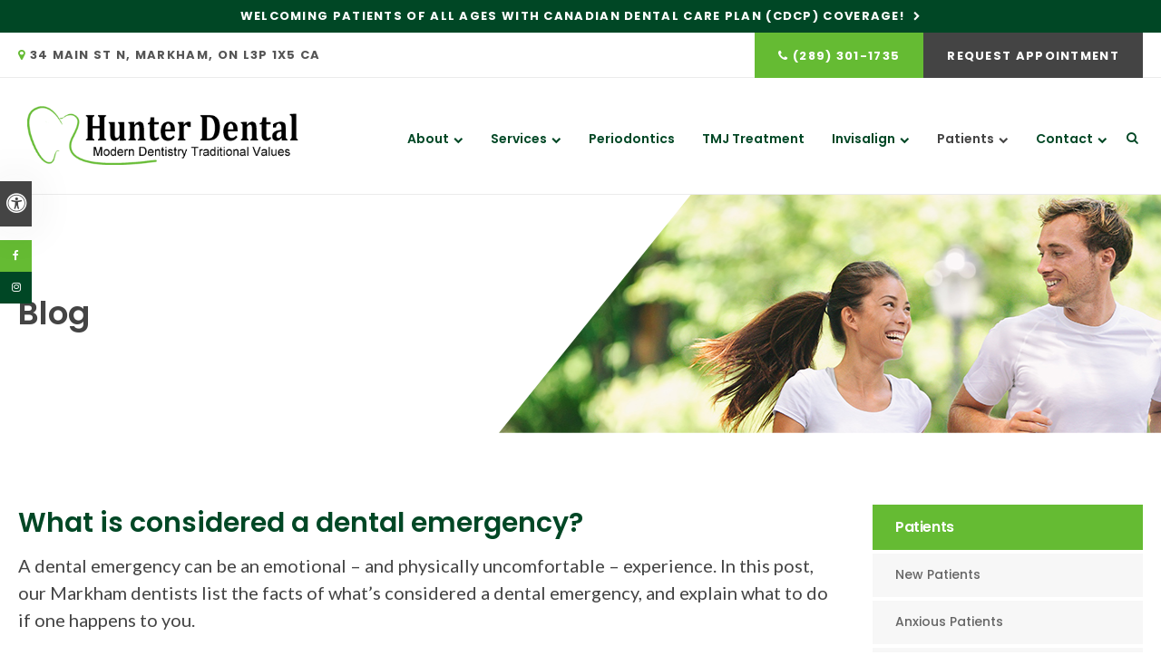

--- FILE ---
content_type: text/html; charset=UTF-8
request_url: https://www.hunterdental.net/site/markham-dental-blog/2023/01/12/what-dental-emergency
body_size: 18703
content:

    
    
    
    
    
    
    
    
    
    
    <!doctype html>
<html lang="en">
<head>
<title>What is considered a dental emergency? | Markham Dentist</title>
<meta http-equiv="Content-Type" content="text/html; charset=utf-8" />



<meta name="generator" content="Tymbrel ( www.tymbrel.com )" />

<meta name="description" content="In this post, our Markham dentists list the facts of what&amp;rsquo;s considered a dental emergency - and what to do if one happens to you." />
<meta name="keywords" content="dental, emergency, dentist" />


  <link rel="canonical" href="https://www.hunterdental.net/site/markham-dental-blog/2023/01/12/what-dental-emergency" />



<script type="text/javascript">
function clearDefault(element) {
  if (element.defaultValue == element.value) { element.value = "" }
}
</script>




  <link href="/assets/3893/css/global.css" rel="stylesheet" type="text/css" />
<link rel="shortcut icon" href="/images/1832/favicon.ico" type="image/x-icon" />

      <script src="/assets/js/jquery-1.8.2.min.js" type="text/javascript" data-cmsi-js-1a96ecfa7997d56153ffc3d07bb90ca2="true"></script>
  





        
    
    
    
    
    
    
    
    
    
    
    
    
    
    <meta name="viewport" content="width=device-width, initial-scale=1.0" />	
<link rel="stylesheet" href="/images/1832/css/style-v6-1.css" />	


<style>
@media screen and (max-width: 610px) {
.CareCruButton {
display: none;
}
}
</style>


	
<!-- Support For Older Browsers -->
<!--[if lte IE 9]>
	<script src="//html5shiv.googlecode.com/svn/trunk/html5.js"></script>
	<link rel="stylesheet" href="/images/1832/css/legacy.css" />
<![endif]-->    
  


    <script>
        $(document).ready(function() {
            if ($(".featureIMG").length > 0) {
                $(".featureIMG:only-child").parent().parent().hide();
                var img = $(".featureIMG img");
                var src = img.attr("src");
                $("#pageTitleBG").css("background-image", "url(" + src + ")");
                img.remove();
            }
            else {
                var number = 1 + Math.floor(Math.random() * 4);
                var path = '/images/1832/css/hunter-dental-banner-' + number + '.jpg';
                $("#pageTitleBG").css("background-image", "url('" + path + "')");
            }
            
            $(".tymbrel-row").addClass("targetRow");
            $(".tymbrel-col").addClass("targetColumn");
            $(".tymbrel-nested").addClass("targetNested");
        })
    </script>



    <script>
        $( document ).ready(function() {
            var category = $("p.meta:not(.meta-author) a").first().text();
            if (category == "") {
                category = "Blog";
            }
            var pageTitle = $("#pageTitle .columns");
            pageTitle.append("<p>" + category + "</p>");
        });
    </script>



  
  
  
  
  
  
  
  
  
  
  
  
  
  
  
  
  
  
  
  
      
<meta name="verify-v1" content="FVhhFuWcIt_tdMwS7bR2txyv_zp15e6dasLZLyLs55U" />
<meta name="google-site-verification" content="FVhhFuWcIt_tdMwS7bR2txyv_zp15e6dasLZLyLs55U" />

  


<!--startSchema--><script type="application/ld+json">{"@context":"http:\/\/schema.org","@type":"Dentist","url":"https:\/\/www.hunterdental.net\/site\/markham-dental-blog\/2023\/01\/12\/what-dental-emergency","@id":"https:\/\/www.hunterdental.net","name":"Hunter Dental","telephone":"(905) 294-3444","image":"https:\/\/d2l4d0j7rmjb0n.cloudfront.net\/site\/1832\/seo\/image.png","logo":"https:\/\/d2l4d0j7rmjb0n.cloudfront.net\/site\/1832\/seo\/logo.png","address":{"@type":"PostalAddress","addressLocality":"Markham","addressCountry":"CA","addressRegion":"ON","postalCode":"L3P 1X5","streetAddress":"34 Main St N"},"sameAs":["https:\/\/www.facebook.com\/HunterDentalMarkham\/?rf=184233704948047","https:\/\/www.instagram.com\/hunter_dental\/?hl=en"]}</script><!--endSchema--><script type="text/javascript" src="/assets/js/forms/jquery.validate.min.js" data-cmsi-js-e9f70b7c3ceaad58b5a9715e8dc17a2d="true"></script>
<link href="/assets/css/forms/template_responsive.css" rel="stylesheet" type="text/css" data-cmsi-css-26ce0079204d966cf5ed7e635ebfe5cb />
<script type="text/javascript" src="/assets/js/intl-tel-input-24.6.0/build/js/intlTelInput.js" data-cmsi-js-7e215f480ebbafa5ae56e036563dcdef="true"></script>
<link href="/assets/js/intl-tel-input-24.6.0/build/css/intlTelInput.css" rel="stylesheet" type="text/css" data-cmsi-css-8c8af1911e6aa111f5198a1f93e31378 />
<script>var onloadCallback = function(){ jQuery(".captcha-recaptcha").find(".show-captcha").each(function(index, el) {el.setAttribute("data-recaptcha-widget",index); recaptchaWidgetId = grecaptcha.render(el, {"sitekey":"6LfL_d4ZAAAAAO5L6UsS1LJ_SwE8TqzsEm3QvpAE"});});};</script>

<!-- Google Tag Manager Data Layer -->
<script>
  dataLayer = [];
</script>

  <!-- Google Tag Manager -->
  <script>(function(w,d,s,l,i){w[l]=w[l]||[];w[l].push({'gtm.start':
        new Date().getTime(),event:'gtm.js'});var f=d.getElementsByTagName(s)[0],
      j=d.createElement(s),dl=l!='dataLayer'?'&l='+l:'';j.async=true;j.src=
      'https://www.googletagmanager.com/gtm.js?id='+i+dl;f.parentNode.insertBefore(j,f);
    })(window,document,'script','dataLayer','GTM-WZZH3F7');</script>
  <!-- End Google Tag Manager -->



<link href="https://www.hellodent.com" rel="preconnect">
<link href="https://d2l4d0j7rmjb0n.cloudfront.net" rel="preconnect">
<link href="https://d1pz5plwsjz7e7.cloudfront.net" rel="preconnect">
<link href="https://tymbrel.com" rel="preconnect">
<link href="https://static.addtoany.com" rel="preconnect">
<link href="https://cdn.jsdelivr.net" rel="preconnect">
<link href="https://ajax.googleapis.com" rel="preconnect">
<link href="https://www.google.com" rel="preconnect">
<link href="https://use.fontawesome.com" rel="preconnect">
</head>


<!-- TEMPLATE TAB -->

<!-- FOUNDATION GRID SUPPORT ADDED FOR IE -->
<!--[if lt IE 7]><body class="lt-ie9 lt-ie8 lt-ie7"><![endif]-->
<!--[if IE 7]><body class="lt-ie9 lt-ie8"><![endif]-->
<!--[if IE 8]><body class="lt-ie9"><![endif]-->
<!--[if gt IE 8]><!-->

<body itemscope='' itemtype='http://schema.org/Dentist'><!-- Google Tag Manager -->
<noscript><iframe src="https://www.googletagmanager.com/ns.html?id=GTM-WZZH3F7" height="0" width="0" style="display:none;visibility:hidden"></iframe></noscript>
<!-- End Google Tag Manager -->


<!-- GLOBAL SCRIPT ONLINE BOOKING -->
<!-- START FEED CODE -->
                                                                                                                                                                                                                                                                                                                                                                                                                                                                                                                                                                                                                                                                                                                                                                                                                                                                                                                                                                                                                                                                                                    
                    

                                                


<span class="get-practice-code" style="display:none !important;">KSGO</span>
<div role="dialog" id="dialog-book" aria-labelledby="dialog-book_label" aria-modal="true" class="hidden dialog-book dialog-book--request-appt">
    <button id="dialog-book__close-button" class="dialog-book__close_button">&times;<span class="sr-only">Close Dialog</span></button>
                       
    <div class="hellodent-practice-form">
    <div class="hellodent-practice-modal-header-wrap">
        <div>
            <p class="office office--modal">Hunter Dental</p>
                        <h2 id="dialog-book_label">Request an Appointment</h2>
            <p>Powered by <img src="https://www.hellodent.com/images/2856/images/hellodent-logo.svg" alt="hellodent"
                    width="93" height="13"></p>
                    </div>
        <div>
                        <p class="leadin">For urgent issues, please call: </p>
                        <p><a href="tel:+19052943444" class="dialog-book__phone" id="phoneNumberSrc">(905) 294-3444</a></p>
        </div>
    </div>

    <div class="modal__choose">
            <div class="details__text">
                                <div class="form-vertical">
<div class="ifg-preview-continer" id="ifg-form-container">
<form method="post" id="ifgForm-799" onsubmit="return false;" data-cy="form">

<script>
  
  if (typeof window.phoneObjects799 === 'undefined') {
    window.phoneObjects799 = [];
  }
  
</script>

  
  
  
  
  
      <div class="form-group ifg-sort" id="ifg-element-div-1">
    <label class="col-md-2  control-label " for="ifg-formfield-799-1" id="ifg-formfield-799-label-1">
      __Practice_Code      
    </label>
    <div class="col-md-10">
      <input data-field-name="__Practice_Code" type="text"  name="ifg-formfield-799-1" id="ifg-formfield-799-1" class="element_style_1  form-control"  data-cy="text"/>
      <span for="ifg-formfield-799-1" class="help-block"></span>
          </div>
  </div>
  
  
  
  
  
  
  
  
  
  
  
  
  
  
  
      <div class="form-group ifg-sort" id="ifg-element-div-29">
    <label class="col-md-2  control-label " for="ifg-formfield-799-29" id="ifg-formfield-799-label-29">
      __Practice_Name      
    </label>
    <div class="col-md-10">
      <input data-field-name="__Practice_Name" type="text"  name="ifg-formfield-799-29" id="ifg-formfield-799-29" class="element_style_29  form-control"  data-cy="text"/>
      <span for="ifg-formfield-799-29" class="help-block"></span>
          </div>
  </div>
  
  
  
  
  
  
  
  
  
  
  
  
  
  
  
  
  
  
  
  
                
    
                              <div class="form-group ifg-sort" id="ifg-element-div-16">
    <label class="col-md-2 control-label >" for="ifg-formfield-799-16" id="ifg-formfield-799-label-16">
    What is the reason for your visit?          <span aria-hidden="true">*</span>
        </label>
    <div class="col-md-10">
      <select name="ifg-formfield-799-16" id="ifg-formfield-799-16" class="element_style_16  form-control" required aria-required="true" data-cy="select">
                                                      <option value="0" >No selection</option>
                                                  <option value="1" >Cleaning and/or checkup</option>
                                                  <option value="2" >Experiencing pain (non-emergency)</option>
                                                  <option value="3" >Consultation (straighter smile, whiter smile, etc.)</option>
                                                  <option value="4" >Other</option>
                              </select>
      <span for="ifg-formfield-799-16" class="help-block"></span>
          </div>
  </div>
  
  
  
  
  
  
  
  
  
  
      <div class="form-group ifg-sort" id="ifg-element-div-30">
    <label class="col-md-2  control-label " for="ifg-formfield-799-30" id="ifg-formfield-799-label-30">
      What is the other reason for your visit?      
    </label>
    <div class="col-md-10">
      <input data-field-name="Other Visit Reason" type="text"  name="ifg-formfield-799-30" id="ifg-formfield-799-30" class="element_style_30  form-control"  data-cy="text"/>
      <span for="ifg-formfield-799-30" class="help-block"></span>
          </div>
  </div>
  
  
  
  
  
  
  
  
  
  
  
  
  
  
  
  
  
  
  
  
                          
              
                              <div class="form-group ifg-sort" id="ifg-element-div-18">
    <label class="col-md-2 control-label >" for="ifg-formfield-799-18" id="ifg-formfield-799-label-18">
    Are you a new patient?          <span aria-hidden="true">*</span>
        </label>
    <div class="col-md-10">
      <select name="ifg-formfield-799-18" id="ifg-formfield-799-18" class="element_style_18  form-control" required aria-required="true" data-cy="select">
                                                      <option value="0" >No selection</option>
                                                  <option value="1" >Yes</option>
                                                  <option value="2" >No</option>
                                                  <option value="3" >Other</option>
                              </select>
      <span for="ifg-formfield-799-18" class="help-block"></span>
          </div>
  </div>
  
  
  
  
  
  
  
  
  
  
  
  
  
  
  
      <div class="form-group ifg-sort" id="ifg-element-div-19">
    <label class="col-md-2 control-label >" for="ifg-formfield-799-19" id="ifg-formfield-799-label-19">
    Preferred day of the week        </label>
    <div class="col-md-10">
      <select name="ifg-formfield-799-19" id="ifg-formfield-799-19" class="element_style_19  form-control"  data-cy="select">
                                                      <option value="0" >No selection</option>
                                                  <option value="1" >Monday</option>
                                                  <option value="2" >Tuesday</option>
                                                  <option value="3" >Wednesday</option>
                                                  <option value="4" >Thursday</option>
                                                  <option value="5" >Friday</option>
                                                  <option value="6" >Saturday</option>
                                                  <option value="7" >Sunday</option>
                              </select>
      <span for="ifg-formfield-799-19" class="help-block"></span>
          </div>
  </div>
  
  
  
  
  
  
  
  
  
  
  
  
  
  
  
      <div class="form-group ifg-sort" id="ifg-element-div-20">
    <label class="col-md-2 control-label >" for="ifg-formfield-799-20" id="ifg-formfield-799-label-20">
    Preferred time of day        </label>
    <div class="col-md-10">
      <select name="ifg-formfield-799-20" id="ifg-formfield-799-20" class="element_style_20  form-control"  data-cy="select">
                                                      <option value="0" >No selection</option>
                                                  <option value="1" >Morning</option>
                                                  <option value="2" >Afternoon</option>
                                                  <option value="3" >Evening</option>
                              </select>
      <span for="ifg-formfield-799-20" class="help-block"></span>
          </div>
  </div>
  
  
  
  
  
  
  
  
  
  
                          
              
                  
    
        <div class="form-group ifg-sort" id="ifg-element-div-21">
    <label class="col-md-2  control-label " for="ifg-formfield-799-21" id="ifg-formfield-799-label-21">
      First name              <span aria-hidden="true">*</span>
      
    </label>
    <div class="col-md-10">
      <input data-field-name="First Name" type="text"  name="ifg-formfield-799-21" id="ifg-formfield-799-21" class="element_style_21  form-control" required aria-required="true" data-cy="text"/>
      <span for="ifg-formfield-799-21" class="help-block"></span>
          </div>
  </div>
  
  
  
  
  
  
  
  
  
  
  
  
  
  
  
                          
              
                  
    
        <div class="form-group ifg-sort" id="ifg-element-div-22">
    <label class="col-md-2  control-label " for="ifg-formfield-799-22" id="ifg-formfield-799-label-22">
      Last name              <span aria-hidden="true">*</span>
      
    </label>
    <div class="col-md-10">
      <input data-field-name="Last Name" type="text"  name="ifg-formfield-799-22" id="ifg-formfield-799-22" class="element_style_22  form-control" required aria-required="true" data-cy="text"/>
      <span for="ifg-formfield-799-22" class="help-block"></span>
          </div>
  </div>
  
  
  
  
  
  
  
  
  
  
  
  
                          
                                            <div class="form-group ifg-sort" id="ifg-element-div-23">
    <label class="col-md-2  control-label " for="ifg-formfield-799-23" id="ifg-formfield-799-label-23">
      Email address              <span aria-hidden="true">*</span>
      
    </label>
    <div class="col-md-10">
      <input data-field-name="Email Address" type="email"  name="ifg-formfield-799-23" id="ifg-formfield-799-23" class="element_style_23  form-control" required aria-required="true" data-cy="email"/>
      <span for="ifg-formfield-799-23" class="help-block"></span>
          </div>
  </div>
  
  
  
  
  
  
  
  
  
  
  
  
  
  
  
  
                                      
                                                                  <div class="form-group ifg-sort" id="ifg-element-div-28">
      <label class="col-md-2  control-label " for="ifg-formfield-799-28" id="ifg-formfield-799-label-28">
        Phone                  <span aria-hidden="true">*</span>
        
      </label>
      <div class="col-md-10">
        <input type="tel"  name="ifg-formfield-799-28" id="ifg-formfield-799-28" class="element_style_28  form-control" required aria-required="true" data-cy="phone"/>
        <span for="ifg-formfield-799-28" class="help-block"></span>
              </div>
      <input type="hidden" name="ifg-formfield-799-28-phone-country" id="ifg-formfield-799-28-phone-country" value="ca" />
    </div>
      <script>
    
    (() => { //prevent double declarations of the following constants
      const phoneFieldFullName = 'ifg-formfield-799-28-phone-full';

      const phoneCountry = document.getElementById('ifg-formfield-799-28-phone-country');
      const input = document.getElementById("ifg-formfield-799-28");
      const intlTelInputObj = intlTelInput(input, {
        loadUtilsOnInit: "/assets/js/intl-tel-input-24.6.0/build/js/utils.js",
        formatAsYouType: true,
        formatOnDisplay: true,
        strictMode: true,
        initialCountry: 'ca',
        autoPlaceholder: 'off',
        hiddenInput: function(telInputName) {
          return {
            phone: phoneFieldFullName,
          };
        }
      });
      input.addEventListener('countrychange', () => {
        phoneCountry.value = intlTelInputObj.getSelectedCountryData().iso2;
      });
      window.phoneObjects799.push({intlTelInput: intlTelInputObj, phoneFieldFullName: phoneFieldFullName});
    })();

    
    </script>
  
  
  
  
  
  
  
  
  
  
  
  
  
  
  
  
  
  
  
  
  
  
  
      <div class="form-group ifg-sort" role="group" aria-labelledby="ifg-formfield-799-label-25" id="ifg-element-div-25">
    <label class="col-md-2 control-label " id="ifg-formfield-799-label-25" role="presentation">
    Preferred contact method         </label>
    <div class="col-md-10">
                                                    <div class="" >
            <label for="ifg-formfield-799-25-0" class="element_style_25  ">
            <input type="radio" name="ifg-formfield-799-25" id="ifg-formfield-799-25-0" class="" value="0"   data-cy="radio"/>
            Phone</label>
          </div>
                                                <div class="" id="ifg-formfield-799-25">
            <label for="ifg-formfield-799-25-1" class="element_style_25  ">
            <input type="radio" name="ifg-formfield-799-25" id="ifg-formfield-799-25-1" class="" value="1"   data-cy="radio"/>
            Email</label>
          </div>
                              <span for="ifg-formfield-799-25" class="help-block"></span>
          </div>
  </div>
  
  
  
  
  
  
  
  
  
  
  
  
  
  
  
  
  
          
        
        
  <div class="form-group ifg-sort" id="ifg-element-div-26">
    <label class="col-md-2 control-label " for="ifg-formfield-799-26" id="ifg-formfield-799-label-26">
    Spam Blocker         </label>
    <div class="col-md-10">
      <div id="recaptcha-26" class="captcha-recaptcha">
        <div class="show-captcha" ></div>
      </div>
      <span for="captchaSolution" class="help-block"></span>
          </div>
  </div>
  
  
  
  
  
  
  
  
  
  
  
      <div id="f1_upload_process-799" class="form-group" style="display:none;">
    <img src="/assets/images/manage/forms/loader.svg" width="32" alt="loader" />
  </div>
  <div class="form-group">
    <input type="submit" name="ifg-formfield-799-27" id="ifg-formfield-799-27" value="Submit" class="form-control element_style_27 event-submit-btn-799" onclick="submitClicked(799);return false;" data-cy="form-submit"/>
  </div>
  
  
  
  
  
  
  
<input type="hidden" name="form_id" value="61323" />
<input type="hidden" name="genRand_id" value="799" />
</form>



</div>
</div>


<script type="text/javascript">
  
    

jQuery().ready(function() {
  startUpload = function(generateRand2) {
  window.globalVar2 = generateRand2;
    document.getElementById('f1_upload_form-'+globalVar2).style.visibility = 'hidden';
     return true;
  }

  stopUpload = function(response) {
    if (response.success == true) {
      if (response.file_names) {
        jQuery.each(response.file_names, function(index, element) {
          jQuery("#ifg-formfield-"+globalVar+"-" + index).val(element);
        });
      }
      ajaxSubmit();
    } else {
      jQuery(".event-err").remove();
      jQuery.each(response.err, function(index, element) {
        jQuery("#ifg-formfield-"+globalVar+"-" + element.fileindex).after(element.err);
      });
      jQuery("#f1_upload_process-"+globalVar).hide();
      jQuery(".event-submit-btn-"+globalVar).show();
    }

    return true;
  }

  jQuery("#ifgForm-799").validate({

    rules: {
     "ifg-formfield-799-16":"required","ifg-formfield-799-18":"required","ifg-formfield-799-21":"required","ifg-formfield-799-22":"required","ifg-formfield-799-23":{required: true, email: true},"ifg-formfield-799-28":{required: true},"captchaSolution":"required"
    },
    messages: {
      "ifg-formfield-799-16": "Please select from a menu item below.","ifg-formfield-799-18": "Please select from a menu item below.","ifg-formfield-799-21": "This field is required.","ifg-formfield-799-22": "This field is required.","ifg-formfield-799-23": "Provide a valid email address.","ifg-formfield-799-28": "Provide a valid phone number.","captchaSolution": "This field is required"
    },
    errorElement: 'span',
    errorPlacement: function (error, element) {
      error.insertAfter(element.closest('.col-md-10'));
    },
    errorClass: 'help-block',
    focusInvalid: true,
    ignore: "",
    invalidHandler: function (event, validator) {
      // Nix?
    },
    highlight: function (element) {
      var form_id = jQuery(element).closest('form').attr('id');
      var splitFormID = form_id.split("-");
      var getFormID = splitFormID[1];
      jQuery(element).closest('.form-group').addClass('has-error');
      jQuery(element).closest('.form-group').find('.help-block').addClass('help-block-bg');
      jQuery("#f1_upload_process-"+getFormID).hide();
      jQuery(".event-submit-btn-"+getFormID).show();
    },
    unhighlight: function (element) {
      jQuery(element).closest('.form-group').removeClass('has-error');
      jQuery(element).closest('.form-group').find('.help-block').removeClass('help-block-bg');
    },
    success: function (label) {
      label.closest('.form-group').removeClass('has-error');
    },

    submitHandler: function(form) {
      var has_selected_file;
      //jQuery('input[type=file]').filter(function() {
      jQuery('#upload_form-799').filter(function() {
        has_selected_file = true;
      }).length  > 0 ;
      if (has_selected_file) {
        jQuery("#upload_form-799").submit();
      } else{
        ajaxSubmit();
      }
    }
  });

  submitClicked = function(generateRand) {
    window.globalVar = generateRand;
    jQuery("#f1_upload_process-"+globalVar).show();
    jQuery("#f1_upload_process-"+globalVar+ " img").css({
      'border': '1px dotted rgb(204, 204, 204)',
      'border-radius': '17px',
      'background-color': '#ccc'
    });
    jQuery(".event-submit-btn-"+generateRand).hide();
    jQuery(".event-err").hide();
    jQuery(".alert").remove();

    let eleRecaptcha = $("#ifgForm-" + generateRand).find('div input[name="g-recaptcha-response"]');
    if (eleRecaptcha.length > 0) {
      grecaptcha.execute('6LdiBt8ZAAAAAK_r5akjc-frIgBB8I0L8CwWJK7A', {action: "submit"}).then(function (token) {
        $(eleRecaptcha).val(token);
        jQuery("#ifgForm-" + generateRand).submit();
      });
    } else {
      jQuery("#ifgForm-" + generateRand).submit();
    }
  }

  selectUploadFile = function(generateRand,counter) {
    jQuery("#ifg-formfield-"+generateRand+"-file-"+counter).click();
  }

  showFileNameSelected = function(generateRand,counter) {
    jQuery("#ifg-upload-"+generateRand+"-file-"+counter).html(jQuery("#ifg-formfield-"+generateRand+"-file-"+counter).val().split('\\').pop());
    jQuery("#ifg-formfield-"+generateRand+"-"+counter).val(jQuery("#ifg-formfield-"+generateRand+"-file-"+counter).val().split('\\').pop());
  }

  fillPhoneFieldsFull = function(globalVar) {
    for (const phoneObj of window['phoneObjects' + globalVar]) {
      document.getElementsByName(phoneObj.phoneFieldFullName)[0].value = phoneObj.intlTelInput.getNumber();
    }
  }

    ajaxSubmit = function() {
    const successCallback = (response) => {
              if (response.field_success == true) {
          var all_success = response.success;
          var displayAlert = true;
          if (typeof response.success_email != 'undefined' && response.success_email == true) {
            jQuery("#ifg-form-container").prepend(response.success_email_msg);
          } else if (typeof response.success_email != 'undefined' && response.success_email == false) {
            jQuery("#ifg-form-container").prepend(response.err_email_msg);
            all_success = false;
          }

          if (typeof response.success_action != 'undefined') {
            if (response.success_action == 'url-redirection' && typeof response.success_msg != 'undefined') {
              if (response.success_target == 'true') {

                jQuery("#ifgForm-"+globalVar).css("display","none");
                jQuery(".event-submit-btn-"+globalVar).css("display","none");
                jQuery("#ifgForm-"+globalVar).before("<div class='alert alert-success'>Sent.</div>");
                jQuery('html, body').animate({
                  scrollTop: jQuery(".alert").offset().top
                }, 500);
                window.open(response.success_msg, '_blank');
              } else {
                displayAlert = false;
                window.location.href = response.success_msg;
              }
            } else if (response.success_action == 'custom-msg' && typeof response.success_msg != 'undefined') {
              jQuery("#ifgForm-"+globalVar).before(response.success_msg);
            }
          }

          if ( displayAlert ){
            jQuery('html, body').animate({
              scrollTop: jQuery(".alert").offset().top
            }, 500);
          }

          jQuery("#ifgForm-"+globalVar).css("display","none");
          jQuery(".event-submit-btn-"+globalVar).css("display","none");
        } else {
          jQuery.each(response.field_err, function (index, element) {
            if ($("#" + element.field_name).closest("form").find("div.show-captcha").length > 0) {
              let recaptchaWidgetId = $("#" + element.field_name).closest("form").find("div.show-captcha").data().recaptchaWidget;
              if (typeof recaptchaWidgetId != 'undefined') {
                grecaptcha.reset(recaptchaWidgetId)
              }
            }
            jQuery("#" + element.field_name).after('<div class="has-error-' + globalVar + ' event-err"><span class="help-block-bg" style="color:#b94a48;">' + element.err + '</span></div>');
          });
        }
    }
    fillPhoneFieldsFull(globalVar);
    var frmData = jQuery("#ifgForm-" + globalVar).serialize();
    jQuery.ajax({
      url: "/cmsi-data/formdata",
      data: frmData,
      type: "POST",
      async: false,
      dataType: "json",

      success: function (response) {
        let email = '';
        let phone = '';

        const frmElements = document.querySelectorAll("#ifgForm-" + globalVar + ' [data-field-name]');
        for (const frmElement of frmElements) {
          if (email === '' && frmElement.dataset.fieldName.toLowerCase().indexOf('email') > -1) {
            email = frmElement.value;
          }
        }

        for (const phoneObj of window.phoneObjects799) {
          phone = phoneObj.intlTelInput.getNumber();
        }

        if (window.dataLayer && window['google_tag_manager']) {
          window.dataLayer.push({
            'event': 'frmSubmission',
            'email': email,
            'phone': phone,
            'eventCallback': (containerId) => {
              if (containerId.startsWith("GTM-")) {
                successCallback(response);
              }
            },
            'eventTimeout' : 2000,
          });
        } else {
          successCallback(response);
        }
        jQuery("#f1_upload_process-" + globalVar).hide();
        jQuery(".event-submit-btn-" + globalVar).show();
      },
  
      error:function(xhr,err){
        jQuery("#f1_upload_process-"+globalVar).hide();
        jQuery(".event-submit-btn-"+globalVar).show();
      }
    });
  }

});
</script>


                            </div>
            <div class="hours hoursHideSelect" style="display:none">
                <p class="startTime">08:00</p>
                <p class="startTime">08:00</p>
                <p class="startTime">08:00</p>
                <p class="startTime">08:00</p>
                <p class="startTime">08:00</p>
                <p class="startTime">00:00</p>
                <p class="startTime">00:00</p>
                
                
                <script>
                    $(document).ready(function () {
                        let hours = $('.hoursHideSelect .startTime');
                        let selectElement = $('#dialog-book #ifg-element-div-19, #dialog-book #ifg-element-div-31');
                        // Check if any hours are "00:00"
                        hours.each(function(index, hour) {
                            if ($(hour).text() === "00:00") {
                                // Disable the corresponding option
                                   let option = selectElement.find(`option[value="${index + 1}"]`);
                                if (option.length > 0) {
                                    // Hour is "00:00", disable the option
                                    option.prop('disabled', true);
                                }
                            }
                        });
                    });
                </script>
                
                
            </div>
        </div>
    </div>   
</div>


<style>
    .hellodent-practice-form {
        --primary-300: #00f6ad;
        --primary-400: #00c389;
        --primary-500: #009065;
        --primary-text: var(--neutral-100);
        --primary-light1: #e5f9f3;
        --primary-light2: #ecfcf8;
        --primary-light-text: var(--neutral-800);
        --secondary-300: #606a73;
        --secondary-400: #495057;
        --secondary-500: #32373b;
        --secondary-text: var(--neutral-100);
        --success-300: #5797db;
        --success-400: #2d7dd2;
        --success-500: #2464a8;
        --success-text: var(--neutral-100);
        --success-light1: #85c7f2;
        --success-light1-text: var(--neutral-800);
        --success-light2: #e6f4fd;
        --success-light2-text: var(--neutral-800);
        --success-dark: #083e77;
        --success-dark-text: var(--neutral-100);
        --alert-300: #f8b8d5;
        --alert-400: #f489ba;
        --alert-500: #f05a9f;
        --alert-text: var(--neutral-800);
        --alt-300: #f9e67f;
        --alt-400: #f7dc4e;
        --alt-500: #f5d21d;
        --alt-text: var(--text);
        --alt-light1: #fef8db;
        --invisalign: #303030;
        --pc-health: #d9ebf9;
        --neutral-100: #fff;
        --neutral-200: #f8f8f8;
        --neutral-300: #efefef;
        --neutral-400: #d6d6d6;
        --neutral-500: #495057;
        --neutral-600: #303030;
        --neutral-700: #222;
        --neutral-800: #152322;
        --neutral-900: #000;
        --text: #111;
        --links: var(--primary-400);
        --padding: 1.25rem;
        --double-padding: 2.5rem;
        --br: 3px;
        --br-btn: 500px;
        --bs: 0 .125rem .3125rem 0 rgba(0, 0, 0, 0.15);
        --letter-spacing: -.03em;
        --letter-spacing-md: -.02em;
        --letter-spacing-sm: -.005em;
        --max-width: 82.25rem;
        --max-width-padding: calc(var(--max-width) + var(--padding) + var(--padding));
        --max-width-lg: 100rem;
        --max-width-lg-padding: calc(var(--max-width-lg) + var(--padding) + var(--padding));
        --sidebar-content: 25.75rem;
        --sidebar-content-sm: 18.6875rem;
        --search-intro-height: 11.65625rem;
        --ff-primary-book: "Open Sans", "Arial", sans-serif;
        --ff-secondary-book: "Raleway", "Trebuchet MS", sans-serif;
        --leftArrow: "\f060";
        --rightArrow: "\f061";
        --upArrow: "\f106";
        --downArrow: "\f107";
    }
   [lang="en"] #dialog-book #ifg-element-div-1, 
   [lang="en"] #dialog-book #ifg-element-div-29,
   [lang="fr"] #dialog-book #ifg-element-div-21,
   [lang="fr"] #dialog-book #ifg-element-div-20 {
        display: none;
    }
    *:focus {
        outline: .125rem solid #152322;
        outline-offset: 0.125rem;
    }
    body.modalOpen::before {
        content: '';
        display: block;
        position: absolute;
        top: 0;
        left: 0;
        width: 100%;
        height: 100%;
        background: rgba(0, 0, 0, 0.8);
        z-index: 1003;
    }
    .dialog-book.hidden {
        display: none;
    }
    .dialog-book {
        box-sizing: border-box;
        padding: 0;
        background-color: #fff;
        color: #111;
        width: calc(100% - 1.25rem);
        max-height: 95vh;
        max-width: 62.5rem;
        box-shadow: 0 19px 38px rgba(0,0,0,0.12), 0 15px 12px rgba(0,0,0,0.22);
        position: absolute;
        z-index: 999999999;
        top: 50%;
        left: 50%;
        transform: translate(-50%, -50%);
        overflow: auto;
    }
    .dialog-book__close_button {
        position: absolute;
        top: 1.25rem;
        right: 0.125rem;
        font-size: 1.875rem;
        line-height: 1;
        background: none;
        color: #152322;
        padding-inline: 0.375rem;
        border: 0;
        z-index: 1;
        cursor: pointer;
    }
    @media screen and (min-width: 71.938rem) {
        .dialog-book__close_button {
            top: 0;
            right: 0.625rem;
        }
    }
    
    
    .office--modal {
        color: var(--primary-400);
    }
    .office {
        font-size: .75rem;
        font-weight: 700;
        letter-spacing: .03em;
        text-transform: uppercase;
    }
    .dialog-book .dialog-book__phone,
    .dialog-book input[type=submit],
    .dialog-book__submit-another-request {
        box-sizing: border-box;
        cursor: pointer;
        display: inline-block;
        text-decoration: none;
        line-height: 1.2307692308;
        transition: all 0.2s ease-out;
        margin-bottom: .15625rem;
        font-size: .875rem;
        font-family: var(--ff-secondary-book);
        font-weight: 700;
        text-transform: none;
        border-radius: var(--br-btn);
        padding: .540625rem 1.07rem;
        border: .125rem solid var(--btn-border, transparent);
        color: var(--btn-fg, --neutral-100);
        background: var(--btn-bg, --neutral-900);
    }
    .dialog-book .dialog-book__phone {
        --btn-fg: var(--success-text);
        --btn-bg: var(--success-400);
    }
    .dialog-book .dialog-book__phone:hover, .dialog-book .dialog-book__phone:focus {
        background: var(--success-500) !important;
        color: var(--success-text) !important;
        border-color: transparent !important;
    }
    
    .dialog-book input[type="submit"],
    .dialog-book__submit-another-request {
        --btn-fg: var(--primary-text);
        --btn-bg: var(--primary-400);
    }
    .dialog-book input[type="submit"]:hover, .dialog-book input[type="submit"]:focus,
    .dialog-book__submit-another-request:hover, .dialog-book__submit-another-request:focus {
        background: var(--primary-500) !important;
        color: var(--primary-text) !important;
        border-color: transparent !important;
    }

    .hellodent-practice-form div.alert a:hover,
    .hellodent-practice-form div.alert a:focus {
        outline-color: var(--secondary-text);
        opacity: 0.75;
    }
    .hellodent-practice-form {
        padding: 2.5rem 1.25rem;
        position: relative;
        font-family: var(--ff-primary-book);
    }
    
    .hellodent-practice-form h2{
        font-family: var(--ff-secondary-book);
        font-weight: 500;   
        color: #111;
        margin: 1.875rem 0 1.25rem 0;
        font-size: 1.75rem;
        letter-spacing: 0;
        line-height: 1.3823529412;
    }
    
    .hellodent-practice-form .modal__choose {
        margin-top:20px !important;
    }
    
    .hellodent-practice-modal-header-wrap {
        display:flex;
        gap:10px 20px;
        flex-wrap:wrap;
    }
    .hellodent-practice-modal-header-wrap >div{
        width:calc(50% - 10px);
        flex-grow:1;
    }
    @media (max-width:768px){
      .hellodent-practice-modal-header-wrap >div{
          width:100%;
      }  
    }
    html[lang="en"] .hellodent-practice-form #ifg-element-div-30, html[lang="fr"] .hellodent-practice-form #ifg-element-div-34 {
        display: none;
        
    }
    .hellodent-practice-form select {
        line-height: 1.1;
        color: var(--text);
        cursor: pointer;
        height: 2.708rem;
        font-size: 1rem !important;
        appearance: none;
        -webkit-appearance: none;
    }
    .hellodent-practice-modal-header-wrap >div:last-child a{
        margin-bottom:0;
    }
    .hellodent-practice-modal-header-wrap h2 {
        margin-top:0;
    }
    
    .hellodent-practice-modal-header-wrap .leadin {
        margin-bottom: 0.75rem !important;
        font-family: var(--ff-primary-book);
        font-size: 1.375rem;
        line-height: 1.2272727273;
        font-weight: 300;
        color: #000;
        text-align: left;
        letter-spacing: 0;
    }
    
     .hellodent-practice-modal-header-wrap .office {
        margin-bottom: 0.188rem;
    }
     .hellodent-practice-modal-header-wrap p:last-child {
        font-size:0.875rem;
        display: flex;
        align-items: baseline;
        gap: 0.188rem;
    }
    .hellodent-practice-modal-header-wrap img{
        display: inline-block;
        padding-left: 0.188rem;
        border-radius: 0;
    }
    
    .hellodent-practice-form select::-ms-expand {
      display: none;
    }
    .hellodent-practice-form .select{
         position: relative; 
    }
    .hellodent-practice-form .select::after {
          display: inline-block;
        font: normal normal normal .875rem FontAwesome;
        font-size: inherit;
        text-rendering: auto;
        -webkit-font-smoothing: antialiased;
        -moz-osx-font-smoothing: grayscale;
        content: "\f107";
      font-size:1.4rem;
      color: #333;
      position: absolute;
      right: 0.875rem;
      top: 50%;
      transform: translateY(-50%);
      pointer-events: none;
    }
    .hellodent-practice-form .form-group {
        margin:0;
    }
    .hellodent-practice-form .form-group:last-of-type {
        grid-column: 1 / -1;
    }
    .hellodent-practice-form .help-block {
        display:none;
    }
    
    .hellodent-practice-form iframe{
        max-width:100% !important;
    }
    .hellodent-practice-form .show-captcha > div{
        width:100% !important;
    }

    .hellodent-practice-form input[type="text"], .hellodent-practice-form textarea, .hellodent-practice-form input[type="email"], .hellodent-practice-form input[type="password"], 
    .hellodent-practice-form input[type="tel"], .hellodent-practice-form input[type="url"], .hellodent-practice-form input[type="search"], .hellodent-practice-form input[type="date"], .hellodent-practice-form select {
        background: var(--neutral-100);
        padding-block: 0.438rem !important;
        padding-inline: 1.063rem !important;
        font-size: 1rem !important;
        border-radius: var(--br-btn);
        border-color: transparent;
        width: 100%;
        color: var(--text);
        height: 2.708rem;
        line-height: 1.1;
        max-width: none;
        margin-bottom: 0;
    }

    .hellodent-practice-form input[type="submit"] {
        padding-block: 0.75rem !important;
        min-width: 8.75rem;
    }
    
    .hellodent-practice-form.dialog-book {
        background: var(--neutral-100);
    }
    .hellodent-practice-form .form-vertical {
        max-width: none;
    }
    .hellodent-practice-form form {
      text-align: left;
        background: var(--success-dark);
      color:var(--neutral-100);
      padding: 1.25rem 1.25rem 1.563rem;
    }
    
    .hellodent-practice-form form *:focus {
        outline: .125rem solid #fff;
    }
    
    .hellodent-practice-form .form-group .control-label span {
        color: var(--primary-400) !important;
    }
    @media screen and (min-width: 48.0625rem) {
      .hellodent-practice-form form {
        grid-template-columns: repeat(2, 1fr);
      }
    }
      .hellodent-practice-form form {
        display: grid;
        gap: 0.9375rem var(--padding);
      }

    
    
      .hellodent-practice-form .inputContainerRow {
        display: grid;
        gap: 0.625rem var(--padding);
    
      }
    
    
    @media screen and (min-width: 31.3125rem) {
      .hellodent-practice-form .inputContainerRow {
        grid-template-columns: repeat(2, 1fr);
      }
    }
    .hellodent-practice-form .inputContainerRow {
        margin: 0;
    }
    .hellodent-practice-form .inputContainer.radioContainer {
        border-radius: 31.25rem;
    }
    .hellodent-practice-form .inputContainer {
        display: block;
        position: relative;
        cursor: pointer;
        -webkit-user-select: none;
        -moz-user-select: none;
        user-select: none;
        margin: 0;
        background: var(--neutral-100);
        color: var(--text);
        display: flex;
        flex-flow: row wrap;
        align-items: center;
        min-height: 2.708rem;
    }
    .hellodent-practice-form .inputContainer:focus-within {
        outline: 2px solid var(--primary-400);
    }
    .hellodent-practice-form .inputContainer label {
        margin: 0 !important;
        font-size: inherit;
        width: 100%;
        padding: 0.5625rem 0.625rem 0.625rem 3.125rem;
        cursor: pointer;
        font-weight: 300 !important;
    }
    @media screen and (min-width: 31.3125rem) {
      .hellodent-practice-form label {
        margin-bottom: 0.9375rem;
      }
    }
    .hellodent-practice-form label {
        display: block;
        font-weight: 400 !important;
        margin-bottom: 0.625rem;
    }
    .hellodent-practice-form .inputContainer input {
        position: absolute;
        opacity: 0;
        cursor: pointer;
        height: 0.0625rem;
        width: 0.0625rem;
    }
    .hellodent-practice-form .radioContainer .checkmark {
        border-radius: 31.25rem;
    }
    .hellodent-practice-form .checkmark {
        position: absolute;
        top: calc(50% - 0.9375rem);
        left: 0.625rem;
        height: 1.875rem;
        width: 1.875rem;
        cursor: pointer;
        border: 1px solid var(--neutral-400);
    }
    .hellodent-practice-form .checkmark:after {
        content: "";
        position: absolute;
        display: none
    }
    
    .hellodent-practice-form .inputContainer input:checked~.checkmark:after {
        display: block
    }
    
    .hellodent-practice-form .checkboxContainer .checkmark:after {
        left: .625rem;
        top: .25rem;
        width: .5625rem;
        height: 1.0625rem;
        border-width: 0 .1875rem .1875rem 0;
        -webkit-transform: rotate(45deg);
        transform: rotate(45deg)
    }
    
    .hellodent-practice-form .radioContainer .checkmark:after {
        top: .25rem;
        left: .25rem;
        width: 1.25rem;
        height: 1.25rem;
        border-radius: 50%;
        background: var(--success-400)
    }
    
    .hellodent-practice-form div.alert {
        background-color: #083e77;
        color: #fff;
        padding: 1.25rem;
        border: 0;
        border-radius: 0;
    }
    .hellodent-practice-form div.alert:nth-child(2) {
        display: none;
    }
    .hellodent-practice-form div.alert a {
        color: inherit !important;
    }
    .alert-success h2 {
        margin-top: 0;
        color: inherit;
    }
    .hellodent-practice-form .iti__search-input {
        border-radius: 0 !important;
    }
    .hellodent-practice-form form .iti__search-input:focus {
        outline-color: var(--primary-400);
    }
    .hellodent-practice-form .iti__country-list {
        color: #000;
    }
    html.modalOpen, body.modalOpen {
        -webkit-overflow-scrolling : touch !important;
        overflow: hidden !important;
        height: 100% !important;
        position: relative;
    }
    .iti--fullscreen-popup {
        z-index:1000000000 !important;
    }
    .sr-only {
        border: 0 !important;
        clip: rect(1px, 1px, 1px, 1px) !important;
        -webkit-clip-path: inset(50%) !important;
        clip-path: inset(50%) !important;
        height: 1px !important;
        overflow: hidden !important;
        padding: 0 !important;
        position: absolute! important;
        width: 1px !important;
        white-space: nowrap !important;
    }

</style>

    <script>
    
    $(document).ready(function() {
          
        $("body").on("click", ".dialog-book__submit-another-request", function(event) {
            event.preventDefault(); 
    
            let urlObj = new URL(window.location.href);
            urlObj.searchParams.set("cf", "book");

            window.location.href = urlObj.toString(); 
        });
          
          
        const modal = document.getElementById("dialog-book");
        const closeModalButton = document.getElementById("dialog-book__close-button");
        const body = document.body;
        const html = document.documentElement;
        

        //trap focus function
        function trapFocusHellodent(focusableElementsHellodent) {
            
        let focusableElsH = document.querySelectorAll(focusableElementsHellodent);
        
        let firstFocusableElH = focusableElsH[0];
            
        let lastFocusableElH = focusableElsH[focusableElsH.length - 1];
        
        let KEYCODE_TAB = 9;

        document.addEventListener("keydown", function (e) {
            let isTabPressedH = e.key === "Tab" || e.key === KEYCODE_TAB;

            if (!isTabPressedH) {
            return;
            }

            if (e.shiftKey) {
            /* shift + tab */ if (document.activeElement === firstFocusableElH) {
                lastFocusableElH.focus();
                e.preventDefault();
            }
            } /* tab */ else {
            if (document.activeElement === lastFocusableElH) {
                firstFocusableElH.focus();
                e.preventDefault();
            }
            }
        });
        }


        // open modal
        const openModal = (clickedButton) => {

            //load fonts
                // Check if the font link is already added
                if (!document.getElementById('googleFontLink')) {
                    const link = document.createElement('link');
                    link.id = 'googleFontLink';
                    link.rel = 'stylesheet';
                    link.href = 'https://fonts.googleapis.com/css2?family=Open+Sans:wght@300..800&family=Raleway:wght@500&display=swap';
                
                    // Append the link
                    document.head.appendChild(link);
                
                }
            
            modal.classList.remove('hidden');
            body.classList.add('modalOpen');
            html.classList.add('modalOpen');

            // Focus on the close button when the modal opens
            const closeButton = document.querySelector('#dialog-book__close-button');

            closeButton.focus();

            //trap focus
            trapFocusHellodent(
                '#dialog-book__close-button,  .dialog-book--request-appt a[href]:not([disabled]), .dialog-book--request-appt select:not([disabled]),  .dialog-book--request-appt input[type="radio"]:not([disabled]),.dialog-book--request-appt input[type="text"]:not([disabled]),.dialog-book--request-appt input[type="submit"]:not([disabled])'
            );
            //add class to track which button is clicked
            clickedButton.classList.add('h-clicked-button'); 
        };


        // Open modal on button click
        // openModalButton.addEventListener('click', openModal);

        document.querySelectorAll('.dialog-book__open').forEach(button => {
            
            button.addEventListener('click', () => {
                event.preventDefault();
                openModal(button); 
            });


                button.addEventListener('keydown', (event) => {
            // Open modal whith spacebar 
                if (event.code === 'Space' || event.key === ' ') {
                    
                    event.preventDefault(); 
                    button.click();

                }
            });


        });

        

        //clicking outside the modal, closes it
        document.addEventListener("click", function (event) {
            const dialogOut = document.getElementById("dialog-book");
            const dialogClass = document.querySelector(".dialog-book--request-appt");

            if (!dialogOut || !dialogClass) return;

            // When the modal is opened
            if (!dialogClass.classList.contains("hidden")) {
                if (!dialogClass.dataset.ready) {
                    setTimeout(() => {
                        dialogClass.dataset.ready = "true"; 
                    }, 300);
                }
            } else {
        
                dialogClass.dataset.ready = "";
            }

            // Detect clicks outside, but only if the modal has been open 
            if (!dialogClass.classList.contains("hidden") && dialogClass.dataset.ready === "true") {
                if (!dialogOut.contains(event.target)) {
                
                    $("#dialog-book__close-button").trigger("click");
                }
            }
        });

        //close on Escape
        document.addEventListener("keydown", function (event) {
            const dialogClass = document.querySelector(".dialog-book--request-appt");

            if (event.key === "Escape" && dialogClass && !dialogClass.classList.contains("hidden")) {
                $("#dialog-book__close-button").trigger("click");
            }
        });

        modal.addEventListener("click", (e) => {
            
            if (e.target === modal) { 
             
                modal.classList.add('hidden');
                body.classList.remove('modalOpen');
                html.classList.remove('modalOpen');
            }
        });
        
        closeModalButton.addEventListener("click", () => {
            modal.classList.add('hidden');
            body.classList.remove('modalOpen');
            html.classList.remove('modalOpen');

            //focus on the "open" button
            setTimeout(() => {
                $(".h-clicked-button").focus();
                //remove the class
                $('.dialog-book__open.h-clicked-button').removeClass('h-clicked-button');
            }, 100);
        });
        
    

        // on submit, add phone number to success message
        $('.hellodent-practice-form input[type=submit]').on('click', function() {
            setTimeout(() => {
            // get phone number
            
            const phoneNumBtn = $('#phoneNumberSrc');
            const phoneNumHref = phoneNumBtn.attr('href');
            const phoneNumText = phoneNumBtn.text();
            $('#phoneNum').attr('href', phoneNumHref).text(phoneNumText);
            }, 50);
        });
            
        $(".hellodent-practice-form .form-vertical input[type='checkbox']")
            .after("<span class='checkmark'></span>")
            .parent()
            .parent()
            .addClass("inputContainer checkboxContainer");
            $(".hellodent-practice-form .form-vertical input[type='radio']").after("<span class='checkmark'></span>").parent().parent().addClass("inputContainer radioContainer");
            $(".hellodent-practice-form .form-vertical .inputContainer").parent().addClass("inputContainerRow");
            $(".hellodent-practice-form .form-vertical select").parent().addClass("select");
              
            
            //search for "required" labels & mark the first option as disabled
            $('.hellodent-practice-form .form-group label:contains("*")').each(function() {
                let $formGroup = $(this).closest('.form-group');
                let $select = $formGroup.find('select');

                let $noSelection = $select.find('option:contains("No selection"), option:contains("Aucune sélection")');
                $noSelection.attr('value', '').prop('disabled', true).prop('selected', true);
            });


              //EN sites
              $('html[lang="en"] .hellodent-practice-form .element_style_16').on('change', function() {
                  let otherTextArea = $('.hellodent-practice-form .element_style_30');
                  if( this.value == 4 ) {
                      otherTextArea.parent().parent().show();
                      otherTextArea.focus()
                  } else {
                      otherTextArea.parent().parent().hide();
                  }
                });
                
                
                //FR sites
                $('html[lang="fr"] .hellodent-practice-form .element_style_29').on('change', function() {
                    let otherTextArea = $('.hellodent-practice-form .element_style_34');
                  if( this.value == 3 ) {
                      otherTextArea.parent().parent().show();
                      otherTextArea.focus()
                  } else {
                      otherTextArea.parent().parent().hide();
                  }
                });
                
                
              
        });
        
    </script>
    
    
    <script>
        // load fonts when a popup is opened
        $(document).ready(function() {

            const siteLang = document.documentElement.lang || 'en'; // Default 'en' 
            const code = document.querySelector('.get-practice-code').textContent;
            const practicename = "Hunter Dental";

            // EN sites
            if (siteLang === 'en') {
                document.querySelector('.hellodent-practice-form #ifg-element-div-1 input[type="text"]').value = code;
                document.querySelector('.hellodent-practice-form #ifg-element-div-29 input[type="text"]').value = practicename;
            }

            // FR sites
            else if (siteLang === 'fr') {
                document.querySelector('.hellodent-practice-form #ifg-element-div-20 input[type="text"]').value = code;
                document.querySelector('.hellodent-practice-form #ifg-element-div-21 input[type="text"]').value = practicename;
            }

            //add new specific classes to the form fields
            $(".hellodent-practice-form #ifg-element-div-16 select, .hellodent-practice-form #ifg-element-div-29 select").addClass("reasonsForVisitDropdown");
            $(".hellodent-practice-form #ifg-element-div-18 select, .hellodent-practice-form #ifg-element-div-30 select").addClass("newPatientDropdown");
            $(".hellodent-practice-form #ifg-element-div-19 select, .hellodent-practice-form #ifg-element-div-31 select").addClass("preferredDayDropdown");
            $(".hellodent-practice-form #ifg-element-div-20 select, .hellodent-practice-form #ifg-element-div-11 select").addClass("preferredTimeDropdown");

            //
        });
    </script>
    




                            
            
                                                                                                                                                                                                                                                                                                                                                                                                                                                                                                                                                                                                                                                                                                                                                                                                                                                                                                                                                                                                                                                                                                                                                                                                                                                                                                                                                                                                                                                                                                                                                                                                                                                                                
<!-- END FEED CODE --><!--<![endif]-->
<div class="site-container">
<div id="toggleSearch">
	<button id="close-button">&times;<span class="sr-only">Close</span></button>
	<form id="frmSearchPopUp" method="get" action="/site/search" role="search">
		<label for="page_search_popup" class="sr-only">Search</label>
		<input id="page_search_popup" class="keyword" type="search" name="kw" placeholder="Search">
		<button type="submit" name="btnSubmit"><span class="sr-only">Search</span></button>
	</form>
</div>
<a class="skip-to-content-link" href="#pageTitle">
    Skip to Main Content
</a>
<div id="accessibility-toggle">
    <button id="accessibility-toggle__btn">
        <span class="fa fa-universal-access" aria-hidden="true"></span>
        <span class="sr-only" id="accessible__btn">Accessible Version</span>
        <span class="sr-only" id="standard__btn" style="display:none">Standard Version</span>
    </button>
</div>
<div id="top">
    <button class="grt-mobile-button">
    <span class="line1"></span>
    <span class="line2"></span>
    <span class="line3"></span>
    <span class="sr-only" id="open-menu__btn">Open Menu</span>
    <span class="sr-only" id="close-menu__btn" style="display:none">Close Menu</span>
</button>
    <div id="mobile-menu" style="display:none">
        <ul>
            
                                                                                    
    <li><a href="/site/dental-clinic-markham"   class="buttons" title="About Hunter Dental">About</a>

    
          <ul>
              <li><a href="/site/dental-clinic-markham"    title="About Hunter Dental in Markham">Our Practice</a></li>
                      <li><a href="/site/dental-clinic-markham-building-history"    title="Hunter Dental Building History">Building History</a></li>
                      <li><a href="/site/markham-dentists"    title="Meet the Hunter Dental Dentists">Our Dentists</a></li>
                      <li><a href="/site/markham-dental-team"    title="Meet the Team at Hunter Dental">Our Team</a></li>
                      <li><a href="/site/dental-clinic-careers-markham"    title="Careers at Hunter Dental">Careers</a></li>
                    </ul>
    
  </li>
            
                                                                                                                                                          
    <li><a href="/site/dental-services-markham"   class="buttons" title="Dental Services at Hunter Dental">Services</a>

    
          <ul>
              <li><a href="/site/general-dentistry-services-markham"    title="General Dentistry at Hunter Dental">General Dentistry</a></li>
                      <li><a href="/site/emergency-dental-care-markham"    title="Emergency Dental Care at Hunter Dental">Emergency</a></li>
                      <li><a href="/site/cosmetic-dental-services-markham"    title="Cosmetic Dental Care at Hunter Dental">Cosmetic Dental Care</a></li>
                      <li><a href="/site/oral-surgery-services-markham"    title="Oral Surgery at Hunter Dental">Oral Surgery</a></li>
                      <li><a href="/site/dental-appliances-markham"    title="Dental Appliances at Hunter Dental">Dental Appliances</a></li>
                      <li><a href="/site/dental-technology-markham"    title="Dental Technology at Hunter Dental">Dental Technology</a></li>
                      <li><a href="/site/dental-sedation"    title="Dental Sedation from Hunter Dental">Dental Sedation</a></li>
                      <li><a href="/site/children-dental-care-markham"    title="Children's Dental Services at Hunter Dental">Children</a></li>
                      <li><a href="/site/post-procedure-care-markham"    title="Post-Procedure Care in Markham">Post-Procedure Care</a></li>
                      <li><a href="/site/before-after-markham"    title="Before & After from Hunter Dental">Before & After</a></li>
                    </ul>
    
  </li>
            
    
    <li><a href="/site/periodontal-gum-therapy-markham"   class="buttons" title="Periodontics & Gum Health at Hunter Dental">Periodontics</a>

    
    
  </li>
            
    
    <li><a href="/site/general-dentistry-services-markham/tmj"   class="buttons" title="TMJ Treatment">TMJ Treatment</a>

    
    
  </li>
            
                                                                      
    <li><a href="/site/invisalign-overview-markham"   class="buttons" title="Invisalign at Hunter Dental">Invisalign</a>

    
          <ul>
              <li><a href="/site/invisalign-overview-markham"    title="Discover Invisalign at Hunter Dental in Markham">Discover Invisalign</a></li>
                      <li><a href="/site/invisalign-treatment-markham"    title="Invisalign Treatment Process at Hunter Dental in Markham">Treatment Process</a></li>
                      <li><a href="/site/clear-aligners-smile-assessment-markham"    title="Invisalign Smile Assessment at Hunter Dental in Markham">Smile Assessment</a></li>
                      <li><a href="/site/invisalign-faqs-markham"    title="Invisalign FAQs at Hunter Dental in Markham">FAQs</a></li>
                    </ul>
    
  </li>
            
                                                                                        
    <li class="active"><a href="/site/new-patients-first-visit-markham"   class="buttons" title="Patient Information from Hunter Dental in Markham">Patients</a>

    
          <ul>
              <li><a href="/site/new-patients-first-visit-markham"    title="New Patients Welcome at Hunter Dental in Markham">New Patients</a></li>
                      <li><a href="/site/anxious-patients-markham"    title="Anxious Patients at Hunter Dental">Anxious Patients</a></li>
                      <li><a href="/site/patient-educational-videos-markham"    title="Educational Videos from Hunter Dental in Markham">Educational Videos</a></li>
                      <li class="active" aria-current="page"><a href="/site/markham-dental-blog"  itemprop="url"    title="Blog">Blog</a></li>
                    </ul>
    
  </li>
              
                                          
    <li><a href="/site/contact-markham-dentist"   class="buttons" title="Contact Hunter Dental">Contact</a>

    
          <ul>
              <li><a href="/site/contact-markham-dentist"    title="Contact Hunter Dental">Contact</a></li>
                      <li><a href="/site/patient-referral-form"    title="Refer a Patient, Hunter Dental">Refer a Patient</a></li>
                    </ul>
    
  </li>
  </ul>
        <form id="frmSearchMobile" method="get" action="/site/search" role="search">
	<label for="page_search_mobile" class="sr-only">Search</label>
	<input id="page_search_mobile" class="keyword" type="search" name="kw" placeholder="Search">
	<button type="submit" name="btnSubmit"><span class="sr-only">Search</span></button>
</form>
              <ul class="seo-schema citation-social" aria-label="Social media links, open in a new tab" data-cy="seo-citations">
                            <li class="seo-Facebook">
              <a itemprop="sameAs" target="_blank" href="https://www.facebook.com/HunterDentalMarkham/?rf=184233704948047" title="Facebook"><span>Facebook</span></a>
            </li>
                                      <li class="seo-Instagram">
              <a itemprop="sameAs" target="_blank" href="https://www.instagram.com/hunter_dental/?hl=en" title="Instagram"><span>Instagram</span></a>
            </li>
                    </ul>
  
    </div>
</div>

        <div class="default-msg-bar defaultMsgBar header__msg-bar" id="emergencyAlert">
                  	    <p><a href="/site/canadian-dental-care-plan" class="cms-button-text">Welcoming patients of all ages with Canadian Dental Care Plan (CDCP) coverage!</a></p>
    	  
    	</div>

<div id="headerContainer">
    <div id="topbar">
        <div class="row">
            <div class="large-5 columns">
                <ul>
<li><span class="fa fa-map-marker" aria-hidden="true"></span>       <div itemprop="address" data-cy="seo-address" itemscope itemtype="http://schema.org/PostalAddress">
      <span itemprop="streetAddress">34 Main St N</span>
      <span itemprop="addressLocality">Markham</span>
      <span itemprop="addressRegion">ON</span>
      <span itemprop="postalCode">L3P 1X5</span>
      <span itemprop="addressCountry">CA</span>
    </div>
  </li>
</ul>
            </div>
            <div class="large-7 columns">
                <ul>
<li>
  <span class="seo-schema phone">
    <a itemprop="telephone" content="+9052943444" href="tel:9052943444" data-cy="seo-phone-number">(905) 294-3444</a>
  </span>


</li>
<li>                                                                                                                                                                                                                                                                                                                                                                                                                                                                                                                                                                                                                                                                                                                                                                                                                                                                                                                                                                                                                                                                                                        
                                                                        <a href="#" role="button" class="dialog-book__open cms-button-secondary" tabindex="0">
                                                        Request Appointment
                                                    </a>
                                    
            
            
                                                                                                                                                                                                                                                                                                                                                                                                                                                                                                                                                                                                                                                                                                                                                                                                                                                                                                                                                                                                                                                                                                                                                                                                                                                                                                                                                                                                                                                                                                                                                                                                                                                                                </li>
</ul>
            </div>
        </div>
    </div>
    <!-- Header
    ============================================== -->
	<header>	
		<div class="row">
			
			<div class="large-3 columns">
				<div class="logo"><a href="/site/home">  <img  itemprop='image' alt="Hunter Dental" src="https://d2l4d0j7rmjb0n.cloudfront.net/site/1832/seo/image.png" data-cy="seo-image"   />
</a></div>
			</div>
			
			<div class="large-9 columns">
				<!-- Navigation
                ============================================== -->	
                <nav aria-label="Primary">
                    <ul>
            
                                                                                    
    <li><a href="/site/dental-clinic-markham"   class="buttons" title="About Hunter Dental">About</a>

    
          <ul>
              <li><a href="/site/dental-clinic-markham"    title="About Hunter Dental in Markham">Our Practice</a></li>
                      <li><a href="/site/dental-clinic-markham-building-history"    title="Hunter Dental Building History">Building History</a></li>
                      <li><a href="/site/markham-dentists"    title="Meet the Hunter Dental Dentists">Our Dentists</a></li>
                      <li><a href="/site/markham-dental-team"    title="Meet the Team at Hunter Dental">Our Team</a></li>
                      <li><a href="/site/dental-clinic-careers-markham"    title="Careers at Hunter Dental">Careers</a></li>
                    </ul>
    
  </li>
            
                                                                                                                                                          
    <li><a href="/site/dental-services-markham"   class="buttons" title="Dental Services at Hunter Dental">Services</a>

    
          <ul>
              <li><a href="/site/general-dentistry-services-markham"    title="General Dentistry at Hunter Dental">General Dentistry</a></li>
                      <li><a href="/site/emergency-dental-care-markham"    title="Emergency Dental Care at Hunter Dental">Emergency</a></li>
                      <li><a href="/site/cosmetic-dental-services-markham"    title="Cosmetic Dental Care at Hunter Dental">Cosmetic Dental Care</a></li>
                      <li><a href="/site/oral-surgery-services-markham"    title="Oral Surgery at Hunter Dental">Oral Surgery</a></li>
                      <li><a href="/site/dental-appliances-markham"    title="Dental Appliances at Hunter Dental">Dental Appliances</a></li>
                      <li><a href="/site/dental-technology-markham"    title="Dental Technology at Hunter Dental">Dental Technology</a></li>
                      <li><a href="/site/dental-sedation"    title="Dental Sedation from Hunter Dental">Dental Sedation</a></li>
                      <li><a href="/site/children-dental-care-markham"    title="Children's Dental Services at Hunter Dental">Children</a></li>
                      <li><a href="/site/post-procedure-care-markham"    title="Post-Procedure Care in Markham">Post-Procedure Care</a></li>
                      <li><a href="/site/before-after-markham"    title="Before & After from Hunter Dental">Before & After</a></li>
                    </ul>
    
  </li>
            
    
    <li><a href="/site/periodontal-gum-therapy-markham"   class="buttons" title="Periodontics & Gum Health at Hunter Dental">Periodontics</a>

    
    
  </li>
            
    
    <li><a href="/site/general-dentistry-services-markham/tmj"   class="buttons" title="TMJ Treatment">TMJ Treatment</a>

    
    
  </li>
            
                                                                      
    <li><a href="/site/invisalign-overview-markham"   class="buttons" title="Invisalign at Hunter Dental">Invisalign</a>

    
          <ul>
              <li><a href="/site/invisalign-overview-markham"    title="Discover Invisalign at Hunter Dental in Markham">Discover Invisalign</a></li>
                      <li><a href="/site/invisalign-treatment-markham"    title="Invisalign Treatment Process at Hunter Dental in Markham">Treatment Process</a></li>
                      <li><a href="/site/clear-aligners-smile-assessment-markham"    title="Invisalign Smile Assessment at Hunter Dental in Markham">Smile Assessment</a></li>
                      <li><a href="/site/invisalign-faqs-markham"    title="Invisalign FAQs at Hunter Dental in Markham">FAQs</a></li>
                    </ul>
    
  </li>
            
                                                                                        
    <li class="active"><a href="/site/new-patients-first-visit-markham"   class="buttons" title="Patient Information from Hunter Dental in Markham">Patients</a>

    
          <ul>
              <li><a href="/site/new-patients-first-visit-markham"    title="New Patients Welcome at Hunter Dental in Markham">New Patients</a></li>
                      <li><a href="/site/anxious-patients-markham"    title="Anxious Patients at Hunter Dental">Anxious Patients</a></li>
                      <li><a href="/site/patient-educational-videos-markham"    title="Educational Videos from Hunter Dental in Markham">Educational Videos</a></li>
                      <li class="active" aria-current="page"><a href="/site/markham-dental-blog"  itemprop="url"    title="Blog">Blog</a></li>
                    </ul>
    
  </li>
              
                                          
    <li><a href="/site/contact-markham-dentist"   class="buttons" title="Contact Hunter Dental">Contact</a>

    
          <ul>
              <li><a href="/site/contact-markham-dentist"    title="Contact Hunter Dental">Contact</a></li>
                      <li><a href="/site/patient-referral-form"    title="Refer a Patient, Hunter Dental">Refer a Patient</a></li>
                    </ul>
    
  </li>
  </ul>
                </nav>
                <button class="open-search"><span class="fa fa-search" aria-hidden="true"></span><span class="sr-only">Open Search Box</span></button>
            </div>
			
		</div><!-- /row -->
	</header><!-- /Header -->
</div>

<div id="headerPlaceholder"></div>

<div class="wrap">    

	<div id="pageTitle">
        <div id="pageTitleBG"></div>
        <div class="row left">
            <div class="columns">
                            </div>
        </div>
    </div>
    <!-- Main Content
============================================== -->
	<div class="container content">

		<div class="row">
			<main class="columns primary">
			    			    <h1>What is considered a dental emergency?</h1>
			    			    <div class="cmsi-single-blog-post blog-post">
    <div class="entry-full">
        <p class="meta meta-author" data-cy="blog-author"></p>
        <p class="meta">        </p>

        <div class="entry-content">
            <div id="page-banner" class="tymbrel-row centre" >  <div class="tymbrel-col tymbrel-col-12">
            <p class="leadin">A dental emergency can be an emotional – and physically uncomfortable – experience. In this post, our Markham dentists list the facts of what’s considered a dental emergency, and explain what to do if one happens to you.</p>
      </div>
</div>
<div class="tymbrel-row" >  <div class="tymbrel-col tymbrel-col-12">
            <p>  <!-- AddToAny BEGIN -->
  <div class="a2a_kit a2a_kit_size_32 a2a_default_style" style="display:inline-block;margin-bottom:0.625rem;">
    <a class="a2a_button_facebook"></a>
    <a class="a2a_button_facebook_messenger"></a>
    <a class="a2a_button_x"></a>
    <a class="a2a_button_email"></a>
    <a class="a2a_dd" href="https://www.addtoany.com/share"></a>
  </div>
  <script async src="https://static.addtoany.com/menu/page.js"></script>
  <!-- AddToAny END -->
</p> <h3>What Is A <a href="/site/emergency-dental-care-markham" title="dental Emergencies, Markham Dentist">Dental Emergency</a>?</h3> <p>A dental emergency is any dental issue that requires immediate attention from your dentist. Many of us will experience a dental emergency at some point in our lives, whether from a sports injury, chipped tooth, severe toothache or something else.</p> <p>Here are some common dental emergencies – and what you can do if one of these scenarios happens to you.</p> <h4>Severe Toothache</h4> <p>Severe toothaches can come on suddenly or gradually and can result in sharp or throbbing pain. If you have a severe toothache you are unable to manage with over-the-counter pain medication (such as ibuprofen), you’ve got a dental emergency.</p> <p>Apply ice to your jaw, and go to your dentist’s office as soon as you can.</p> <h4>Object Lodged Between Teeth</h4> <p>Usually, dental floss would be the tool of choice to remove objects from between your teeth, but if this does not work it must be removed by your dentist. Do not use a sharp object to try and dislodge it, as you could injure your gums or push it further between your teeth.</p> <h4>Knocked Out Teeth</h4> <p>Your dentist may be able to put your knocked-out tooth back in place if you get to the dentist’s office within an hour.</p> <p>Try and locate your tooth, rinse it off with water (do not use soap or chemicals), and put it back in the socket. If you are unable to place it in the socket, hold it on your cheek or place it in a container of milk.</p> <p>A lost tooth is considered an urgent dental emergency, so get to your dentist’s office right away.</p> <h4>Lost Crowns or Fillings</h4> <p>If you lose a crown or filling, the tooth structure may be weakened as a result of the tooth’s interior becoming exposed. It can also be quite painful and sensitive. That’s why a missing filling is a dental emergency, and your dentist should repair it as soon as possible so that it can be replaced.</p> <h4>Broken or Chipped Teeth</h4> <p>Chipped or broken teeth can be repaired and saved in many cases. A small fracture can usually be repaired with a filling and more substantial breaks with a crown or root canal. If you have broken or chipped a tooth, make an appointment with your dentist to have it repaired as soon as you can.</p> <h4>Lacerations to the Lip or Tongue</h4> <p>If an injury to the inside of your mouth results in a laceration to your lip or tongue, this is considered a dental emergency. You can use a clean cloth to quell bleeding. For any swelling, apply an ice pack to the area and seek treatment right away.</p> <p>Dental emergencies are sometimes recognizable right away, and sometimes not. Do not hesitate to call our office if you have any questions. Our staff can screen you and provide advice on whether your issue is urgent.</p> <h3>Do you think you may have a dental emergency? <a href="/site/contact-markham-dentist" title="Contact Markham Dentist">Contact our Markham dentists</a> right away. We can make room in our schedule to see you as soon as possible.</h3>
      </div>
</div>

            
            
            <p class="post-footer">
                        </p>

        </div>
    </div>
</div>



			</main>
			<div class="columns secondary">
			    <aside class="side-navigation" role="navigation" aria-label="Secondary">
			                      
   

    	<h5>Patients</h5>
    <ul class="sidenav">
          <li><a href="/site/new-patients-first-visit-markham" title="">New Patients</a></li>
          <li><a href="/site/anxious-patients-markham" title="">Anxious Patients</a></li>
          <li><a href="/site/patient-educational-videos-markham" title="">Educational Videos</a></li>
          <li class="active"><a href="/site/markham-dental-blog" title="">Blog</a></li>
        </ul>
    
       
			    </aside>
			    <aside>
			        
<div class="advertising-floater-item">
  <ul class="advertising">
    
    <li>
    <a href="/advertisingclicktrack/1717" >
    <img class="advertising-img lazy" data-cy="advertising-image" data-src="https://d1pz5plwsjz7e7.cloudfront.net/image-2944-CUSTOM.png" width="298" height="400" alt="Services Markham" />
    </a>
  </li>
      </ul>
</div>
  <script src="https://cdn.jsdelivr.net/npm/vanilla-lazyload@16.1.0/dist/lazyload.min.js"></script>
  <script>
    $(document).ready(function() {
      const lazyContent = new LazyLoad({
        elements_selector: "img.lazy",
        use_native: true
      });

      const lazyBackground = new LazyLoad({
        elements_selector: "iframe.lazy, video.lazy, div.lazy",
      });
    })
  </script>

			    </aside>
			    <aside>
			        <h2>Patient Education is our Mission</h2>
<p>Learn from our Markham dentists as they share valuable information in our dental blog.</p>
<div class="floater blog-posts recent ">
            <div class="post"><h2 class="title"><a href="/site/markham-dental-blog/2023/06/15/signs-need-tooth-pulled">Signs You May Need to Have a Tooth Pulled</a></h2> <p class="excerpt">What are some signs you may need to have a tooth pulled? Our Markham dentists list some cases where extraction is necessary - and what you can do next.</p></div>
                <div class="post"><h2 class="title"><a href="/site/markham-dental-blog/2023/06/01/dental-emergency-sports">What to Do About a Dental Emergency While Playing Sports</a></h2> <p class="excerpt">A dental emergency while playing sports can feel scary - and painful. Our Markham dentists discuss common dental injuries athletes face, what to do and how to prevent them.</p></div>
    </div>

			    </aside>
			</div>
        </div>
    </div>


</div><!-- /wrap -->

<div id="cta">
    <div id="ctaBGColour">
        <div id="ctaBG"></div>
    </div>
    <div class="row">
        <div class="large-12 columns">
            <img src="/files/hunter-dental-home-background-image.jpg" width="1700" height="1168" alt="Hunter Dental | Markham Dentist" />
<h2>We Accept New Patients</h2>
<p class="leadin">Call Hunter Dental to book your first appointment with one of our Markham dentists today.</p>
                                                                                                                                                                                                                                                                                                                                                                                                                                                                                                                                                                                                                                                                                                                                                                                                                                                                                                                                                                                                                                                                                                        
                                                                        <a href="#" role="button" class="dialog-book__open cms-button-success" tabindex="0">
                                                        Request Appointment
                                                    </a>
                                    
            
            
                                                                                                                                                                                                                                                                                                                                                                                                                                                                                                                                                                                                                                                                                                                                                                                                                                                                                                                                                                                                                                                                                                                                                                                                                                                                                                                                                                                                                                                                                                                                                                                                                                                                                
        </div>
    </div>
</div>


<!-- Footer
============================================== -->
<footer>
    <div class="businessDetails">
        <div class="row">
            <div class="large-3 columns logo">
				<p><a href="/site/home">    <img  itemprop="logo" alt="Hunter Dental" src="https://d2l4d0j7rmjb0n.cloudfront.net/site/1832/seo/logo.png" data-cy="seo-logo"   />
    </a></p>
                      <ul class="seo-schema citation-social" aria-label="Social media links, open in a new tab" data-cy="seo-citations">
                            <li class="seo-Facebook">
              <a itemprop="sameAs" target="_blank" href="https://www.facebook.com/HunterDentalMarkham/?rf=184233704948047" title="Facebook"><span>Facebook</span></a>
            </li>
                                      <li class="seo-Instagram">
              <a itemprop="sameAs" target="_blank" href="https://www.instagram.com/hunter_dental/?hl=en" title="Instagram"><span>Instagram</span></a>
            </li>
                    </ul>
   <!--<ul class="social">
<li class="facebook"><a href="#" target="_blank">Facebook</a></li>
<li class="twitter"><a href="#" target="_blank">Twitter</a></li>
<li class="instagram"><a href="#" target="_blank">Instagram</a></li>
<li class="pinterest"><a href="#" target="_blank">Pinterest</a></li>
<li class="linkedin"><a href="#" target="_blank">LinkedIn</a></li>
<li class="youtube"><a href="#" target="_blank">YouTube</a></li>
</ul>-->
                <p><br></p>
            </div> 
            <div class="large-3 columns">
                <h2>Get in Touch</h2>
<p><span itemprop="name" data-cy="seo-company-name">Hunter Dental</span>       <div itemprop="address" data-cy="seo-address" itemscope itemtype="http://schema.org/PostalAddress">
      <span itemprop="streetAddress">34 Main St N</span>
      <span itemprop="addressLocality">Markham</span>
      <span itemprop="addressRegion">ON</span>
      <span itemprop="postalCode">L3P 1X5</span>
      <span itemprop="addressCountry">CA</span>
    </div>
  </p>
<p>Phone: 
  <span class="seo-schema phone">
    <a itemprop="telephone" content="+9052943444" href="tel:9052943444" data-cy="seo-phone-number">(905) 294-3444</a>
  </span>


</p>
<p><a href="/site/contact-markham-dentist" class="cms-button-text">Get Directions</a></p>
            </div> 
            <div class="large-3 columns">
                <h2>Navigation</h2>
                <div role="navigation" aria-label="Footer">
                <ul id="tymbrel-footer-nav">
    <li><a class="first" href="/site/home">Home</a></li>
        <li><a href="/site/dental-clinic-markham">About</a></li>
        <li><a href="/site/dental-services-markham">Services</a></li>
            <li><a href="/site/invisalign-overview-markham">Invisalign</a></li>
        <li><a href="/site/new-patients-first-visit-markham">Patients</a></li>
        <li><a href="/site/privacy-policy">Privacy Policy</a></li>
        <li><a href="/site/contact-markham-dentist">Contact</a></li>
    </ul>
                </div>
            </div> 
            <div class="large-3 columns">
                <h2>Stay Informed</h2>
<p>Dental tips from our Markham dentists.</p>
<p><div class="floater blog-posts recent ">
            <div class="post"><h2 class="title"><a href="/site/markham-dental-blog/2023/06/15/signs-need-tooth-pulled">Signs You May Need to Have a Tooth Pulled</a></h2> <p class="excerpt">What are some signs you may need to have a tooth pulled? Our Markham dentists list some cases where extraction is necessary - and what you can do next.</p></div>
                <div class="post"><h2 class="title"><a href="/site/markham-dental-blog/2023/06/01/dental-emergency-sports">What to Do About a Dental Emergency While Playing Sports</a></h2> <p class="excerpt">A dental emergency while playing sports can feel scary - and painful. Our Markham dentists discuss common dental injuries athletes face, what to do and how to prevent them.</p></div>
    </div>
</p>
            </div>
        </div>
        <a href="#top" id="toTop">Top</a>
    </div>
	<div class="copyright">
        <div class="row">
            <div class="large-4 columns">			
                <ul>
<li><a>Terms of Use</a></li>
<li><a href="/site/website-accessibility">Accessibility</a></li>
<li><a href="/site/privacy-policy">Privacy Policy</a></li>
<li><a href="/site/search">Search</a></li>
<li><a href="/site/sitemap" title="Sitemap">Sitemap</a></li>
<li><a href="#top">Back to Top</a></li>
</ul>
                
            </div>

            <div class="large-4 columns">

            </div>
            <div class="large-4 columns">
                <p> Copyright &copy; 2026. All Rights Reserved. 
                 </p>
            </div>
        </div><!-- /row  -->
	</div>
</footer>

<div id="stickySocial">
          <ul class="seo-schema citation-social" aria-label="Social media links, open in a new tab" data-cy="seo-citations">
                            <li class="seo-Facebook">
              <a itemprop="sameAs" target="_blank" href="https://www.facebook.com/HunterDentalMarkham/?rf=184233704948047" title="Facebook"><span>Facebook</span></a>
            </li>
                                      <li class="seo-Instagram">
              <a itemprop="sameAs" target="_blank" href="https://www.instagram.com/hunter_dental/?hl=en" title="Instagram"><span>Instagram</span></a>
            </li>
                    </ul>
   <!--<ul class="social">
<li class="facebook"><a href="#" target="_blank">Facebook</a></li>
<li class="twitter"><a href="#" target="_blank">Twitter</a></li>
<li class="instagram"><a href="#" target="_blank">Instagram</a></li>
<li class="pinterest"><a href="#" target="_blank">Pinterest</a></li>
<li class="linkedin"><a href="#" target="_blank">LinkedIn</a></li>
<li class="youtube"><a href="#" target="_blank">YouTube</a></li>
</ul>-->
</div>
    
<div id="sticky">
    
  <span class="seo-schema phone">
    <a itemprop="telephone" content="+9052943444" href="tel:9052943444" data-cy="seo-phone-number">(905) 294-3444</a>
  </span>


                                                                                                                                                                                                                                                                                                                                                                                                                                                                                                                                                                                                                                                                                                                                                                                                                                                                                                                                                                                                                                                                                                        
                                                                        <a href="#" role="button" class="dialog-book__open cms-button-secondary" tabindex="0">
                                                        Request Appointment
                                                    </a>
                                    
            
            
                                                                                                                                                                                                                                                                                                                                                                                                                                                                                                                                                                                                                                                                                                                                                                                                                                                                                                                                                                                                                                                                                                                                                                                                                                                                                                                                                                                                                                                                                                                                                                                                                                                                                <button class="grt-mobile-button">
    <span class="line1"></span>
    <span class="line2"></span>
    <span class="line3"></span>
    <span class="sr-only" id="open-menu__btn">Open Menu</span>
    <span class="sr-only" id="close-menu__btn" style="display:none">Close Menu</span>
</button>
</div>


<link rel="stylesheet" href="https://tymbrel.com/images/740/css/global-msg-bar-v2.css" />



                                                                                                                                                                                                                                                                                                                                                                                                                                                                
    


</div> <!--/site-container-->

<!-- JavaScript
============================================== -->

<script src="https://ajax.googleapis.com/ajax/libs/webfont/1.5.18/webfont.js"></script>

<script>
 WebFont.load({
    google: {
      families: ['Lato:400,400i,700,700i', 'Lora:400i', 'Poppins:500,600,700']
    }
  });
</script> 


<script src="/images/1832/js/min/scripts-v2-min.js"></script>
    

<script src="https://www.google.com/recaptcha/api.js?onload=onloadCallback&render=explicit" async defer></script>
<script src="https://use.fontawesome.com/7a2e746270.js"></script>
</body>
<!--
S: us-app01
C: 1832
D: 2026-01-07 00:28:58
V: 3893
T: 0.1049
-->

</html>

<!-- /TEMPLATE TAB -->
    
  
  
  
  
  
  
  
  
  
  
  
  
  
  
  
  
  
  
  
  
  
  
  
  
  
  
  
  
  
  
  
  
  
  
  
  
  
  

--- FILE ---
content_type: text/html; charset=utf-8
request_url: https://www.google.com/recaptcha/api2/anchor?ar=1&k=6LfL_d4ZAAAAAO5L6UsS1LJ_SwE8TqzsEm3QvpAE&co=aHR0cHM6Ly93d3cuaHVudGVyZGVudGFsLm5ldDo0NDM.&hl=en&v=7gg7H51Q-naNfhmCP3_R47ho&size=normal&anchor-ms=20000&execute-ms=30000&cb=ek2vwf6o50ja
body_size: 48820
content:
<!DOCTYPE HTML><html dir="ltr" lang="en"><head><meta http-equiv="Content-Type" content="text/html; charset=UTF-8">
<meta http-equiv="X-UA-Compatible" content="IE=edge">
<title>reCAPTCHA</title>
<style type="text/css">
/* cyrillic-ext */
@font-face {
  font-family: 'Roboto';
  font-style: normal;
  font-weight: 400;
  font-stretch: 100%;
  src: url(//fonts.gstatic.com/s/roboto/v48/KFO7CnqEu92Fr1ME7kSn66aGLdTylUAMa3GUBHMdazTgWw.woff2) format('woff2');
  unicode-range: U+0460-052F, U+1C80-1C8A, U+20B4, U+2DE0-2DFF, U+A640-A69F, U+FE2E-FE2F;
}
/* cyrillic */
@font-face {
  font-family: 'Roboto';
  font-style: normal;
  font-weight: 400;
  font-stretch: 100%;
  src: url(//fonts.gstatic.com/s/roboto/v48/KFO7CnqEu92Fr1ME7kSn66aGLdTylUAMa3iUBHMdazTgWw.woff2) format('woff2');
  unicode-range: U+0301, U+0400-045F, U+0490-0491, U+04B0-04B1, U+2116;
}
/* greek-ext */
@font-face {
  font-family: 'Roboto';
  font-style: normal;
  font-weight: 400;
  font-stretch: 100%;
  src: url(//fonts.gstatic.com/s/roboto/v48/KFO7CnqEu92Fr1ME7kSn66aGLdTylUAMa3CUBHMdazTgWw.woff2) format('woff2');
  unicode-range: U+1F00-1FFF;
}
/* greek */
@font-face {
  font-family: 'Roboto';
  font-style: normal;
  font-weight: 400;
  font-stretch: 100%;
  src: url(//fonts.gstatic.com/s/roboto/v48/KFO7CnqEu92Fr1ME7kSn66aGLdTylUAMa3-UBHMdazTgWw.woff2) format('woff2');
  unicode-range: U+0370-0377, U+037A-037F, U+0384-038A, U+038C, U+038E-03A1, U+03A3-03FF;
}
/* math */
@font-face {
  font-family: 'Roboto';
  font-style: normal;
  font-weight: 400;
  font-stretch: 100%;
  src: url(//fonts.gstatic.com/s/roboto/v48/KFO7CnqEu92Fr1ME7kSn66aGLdTylUAMawCUBHMdazTgWw.woff2) format('woff2');
  unicode-range: U+0302-0303, U+0305, U+0307-0308, U+0310, U+0312, U+0315, U+031A, U+0326-0327, U+032C, U+032F-0330, U+0332-0333, U+0338, U+033A, U+0346, U+034D, U+0391-03A1, U+03A3-03A9, U+03B1-03C9, U+03D1, U+03D5-03D6, U+03F0-03F1, U+03F4-03F5, U+2016-2017, U+2034-2038, U+203C, U+2040, U+2043, U+2047, U+2050, U+2057, U+205F, U+2070-2071, U+2074-208E, U+2090-209C, U+20D0-20DC, U+20E1, U+20E5-20EF, U+2100-2112, U+2114-2115, U+2117-2121, U+2123-214F, U+2190, U+2192, U+2194-21AE, U+21B0-21E5, U+21F1-21F2, U+21F4-2211, U+2213-2214, U+2216-22FF, U+2308-230B, U+2310, U+2319, U+231C-2321, U+2336-237A, U+237C, U+2395, U+239B-23B7, U+23D0, U+23DC-23E1, U+2474-2475, U+25AF, U+25B3, U+25B7, U+25BD, U+25C1, U+25CA, U+25CC, U+25FB, U+266D-266F, U+27C0-27FF, U+2900-2AFF, U+2B0E-2B11, U+2B30-2B4C, U+2BFE, U+3030, U+FF5B, U+FF5D, U+1D400-1D7FF, U+1EE00-1EEFF;
}
/* symbols */
@font-face {
  font-family: 'Roboto';
  font-style: normal;
  font-weight: 400;
  font-stretch: 100%;
  src: url(//fonts.gstatic.com/s/roboto/v48/KFO7CnqEu92Fr1ME7kSn66aGLdTylUAMaxKUBHMdazTgWw.woff2) format('woff2');
  unicode-range: U+0001-000C, U+000E-001F, U+007F-009F, U+20DD-20E0, U+20E2-20E4, U+2150-218F, U+2190, U+2192, U+2194-2199, U+21AF, U+21E6-21F0, U+21F3, U+2218-2219, U+2299, U+22C4-22C6, U+2300-243F, U+2440-244A, U+2460-24FF, U+25A0-27BF, U+2800-28FF, U+2921-2922, U+2981, U+29BF, U+29EB, U+2B00-2BFF, U+4DC0-4DFF, U+FFF9-FFFB, U+10140-1018E, U+10190-1019C, U+101A0, U+101D0-101FD, U+102E0-102FB, U+10E60-10E7E, U+1D2C0-1D2D3, U+1D2E0-1D37F, U+1F000-1F0FF, U+1F100-1F1AD, U+1F1E6-1F1FF, U+1F30D-1F30F, U+1F315, U+1F31C, U+1F31E, U+1F320-1F32C, U+1F336, U+1F378, U+1F37D, U+1F382, U+1F393-1F39F, U+1F3A7-1F3A8, U+1F3AC-1F3AF, U+1F3C2, U+1F3C4-1F3C6, U+1F3CA-1F3CE, U+1F3D4-1F3E0, U+1F3ED, U+1F3F1-1F3F3, U+1F3F5-1F3F7, U+1F408, U+1F415, U+1F41F, U+1F426, U+1F43F, U+1F441-1F442, U+1F444, U+1F446-1F449, U+1F44C-1F44E, U+1F453, U+1F46A, U+1F47D, U+1F4A3, U+1F4B0, U+1F4B3, U+1F4B9, U+1F4BB, U+1F4BF, U+1F4C8-1F4CB, U+1F4D6, U+1F4DA, U+1F4DF, U+1F4E3-1F4E6, U+1F4EA-1F4ED, U+1F4F7, U+1F4F9-1F4FB, U+1F4FD-1F4FE, U+1F503, U+1F507-1F50B, U+1F50D, U+1F512-1F513, U+1F53E-1F54A, U+1F54F-1F5FA, U+1F610, U+1F650-1F67F, U+1F687, U+1F68D, U+1F691, U+1F694, U+1F698, U+1F6AD, U+1F6B2, U+1F6B9-1F6BA, U+1F6BC, U+1F6C6-1F6CF, U+1F6D3-1F6D7, U+1F6E0-1F6EA, U+1F6F0-1F6F3, U+1F6F7-1F6FC, U+1F700-1F7FF, U+1F800-1F80B, U+1F810-1F847, U+1F850-1F859, U+1F860-1F887, U+1F890-1F8AD, U+1F8B0-1F8BB, U+1F8C0-1F8C1, U+1F900-1F90B, U+1F93B, U+1F946, U+1F984, U+1F996, U+1F9E9, U+1FA00-1FA6F, U+1FA70-1FA7C, U+1FA80-1FA89, U+1FA8F-1FAC6, U+1FACE-1FADC, U+1FADF-1FAE9, U+1FAF0-1FAF8, U+1FB00-1FBFF;
}
/* vietnamese */
@font-face {
  font-family: 'Roboto';
  font-style: normal;
  font-weight: 400;
  font-stretch: 100%;
  src: url(//fonts.gstatic.com/s/roboto/v48/KFO7CnqEu92Fr1ME7kSn66aGLdTylUAMa3OUBHMdazTgWw.woff2) format('woff2');
  unicode-range: U+0102-0103, U+0110-0111, U+0128-0129, U+0168-0169, U+01A0-01A1, U+01AF-01B0, U+0300-0301, U+0303-0304, U+0308-0309, U+0323, U+0329, U+1EA0-1EF9, U+20AB;
}
/* latin-ext */
@font-face {
  font-family: 'Roboto';
  font-style: normal;
  font-weight: 400;
  font-stretch: 100%;
  src: url(//fonts.gstatic.com/s/roboto/v48/KFO7CnqEu92Fr1ME7kSn66aGLdTylUAMa3KUBHMdazTgWw.woff2) format('woff2');
  unicode-range: U+0100-02BA, U+02BD-02C5, U+02C7-02CC, U+02CE-02D7, U+02DD-02FF, U+0304, U+0308, U+0329, U+1D00-1DBF, U+1E00-1E9F, U+1EF2-1EFF, U+2020, U+20A0-20AB, U+20AD-20C0, U+2113, U+2C60-2C7F, U+A720-A7FF;
}
/* latin */
@font-face {
  font-family: 'Roboto';
  font-style: normal;
  font-weight: 400;
  font-stretch: 100%;
  src: url(//fonts.gstatic.com/s/roboto/v48/KFO7CnqEu92Fr1ME7kSn66aGLdTylUAMa3yUBHMdazQ.woff2) format('woff2');
  unicode-range: U+0000-00FF, U+0131, U+0152-0153, U+02BB-02BC, U+02C6, U+02DA, U+02DC, U+0304, U+0308, U+0329, U+2000-206F, U+20AC, U+2122, U+2191, U+2193, U+2212, U+2215, U+FEFF, U+FFFD;
}
/* cyrillic-ext */
@font-face {
  font-family: 'Roboto';
  font-style: normal;
  font-weight: 500;
  font-stretch: 100%;
  src: url(//fonts.gstatic.com/s/roboto/v48/KFO7CnqEu92Fr1ME7kSn66aGLdTylUAMa3GUBHMdazTgWw.woff2) format('woff2');
  unicode-range: U+0460-052F, U+1C80-1C8A, U+20B4, U+2DE0-2DFF, U+A640-A69F, U+FE2E-FE2F;
}
/* cyrillic */
@font-face {
  font-family: 'Roboto';
  font-style: normal;
  font-weight: 500;
  font-stretch: 100%;
  src: url(//fonts.gstatic.com/s/roboto/v48/KFO7CnqEu92Fr1ME7kSn66aGLdTylUAMa3iUBHMdazTgWw.woff2) format('woff2');
  unicode-range: U+0301, U+0400-045F, U+0490-0491, U+04B0-04B1, U+2116;
}
/* greek-ext */
@font-face {
  font-family: 'Roboto';
  font-style: normal;
  font-weight: 500;
  font-stretch: 100%;
  src: url(//fonts.gstatic.com/s/roboto/v48/KFO7CnqEu92Fr1ME7kSn66aGLdTylUAMa3CUBHMdazTgWw.woff2) format('woff2');
  unicode-range: U+1F00-1FFF;
}
/* greek */
@font-face {
  font-family: 'Roboto';
  font-style: normal;
  font-weight: 500;
  font-stretch: 100%;
  src: url(//fonts.gstatic.com/s/roboto/v48/KFO7CnqEu92Fr1ME7kSn66aGLdTylUAMa3-UBHMdazTgWw.woff2) format('woff2');
  unicode-range: U+0370-0377, U+037A-037F, U+0384-038A, U+038C, U+038E-03A1, U+03A3-03FF;
}
/* math */
@font-face {
  font-family: 'Roboto';
  font-style: normal;
  font-weight: 500;
  font-stretch: 100%;
  src: url(//fonts.gstatic.com/s/roboto/v48/KFO7CnqEu92Fr1ME7kSn66aGLdTylUAMawCUBHMdazTgWw.woff2) format('woff2');
  unicode-range: U+0302-0303, U+0305, U+0307-0308, U+0310, U+0312, U+0315, U+031A, U+0326-0327, U+032C, U+032F-0330, U+0332-0333, U+0338, U+033A, U+0346, U+034D, U+0391-03A1, U+03A3-03A9, U+03B1-03C9, U+03D1, U+03D5-03D6, U+03F0-03F1, U+03F4-03F5, U+2016-2017, U+2034-2038, U+203C, U+2040, U+2043, U+2047, U+2050, U+2057, U+205F, U+2070-2071, U+2074-208E, U+2090-209C, U+20D0-20DC, U+20E1, U+20E5-20EF, U+2100-2112, U+2114-2115, U+2117-2121, U+2123-214F, U+2190, U+2192, U+2194-21AE, U+21B0-21E5, U+21F1-21F2, U+21F4-2211, U+2213-2214, U+2216-22FF, U+2308-230B, U+2310, U+2319, U+231C-2321, U+2336-237A, U+237C, U+2395, U+239B-23B7, U+23D0, U+23DC-23E1, U+2474-2475, U+25AF, U+25B3, U+25B7, U+25BD, U+25C1, U+25CA, U+25CC, U+25FB, U+266D-266F, U+27C0-27FF, U+2900-2AFF, U+2B0E-2B11, U+2B30-2B4C, U+2BFE, U+3030, U+FF5B, U+FF5D, U+1D400-1D7FF, U+1EE00-1EEFF;
}
/* symbols */
@font-face {
  font-family: 'Roboto';
  font-style: normal;
  font-weight: 500;
  font-stretch: 100%;
  src: url(//fonts.gstatic.com/s/roboto/v48/KFO7CnqEu92Fr1ME7kSn66aGLdTylUAMaxKUBHMdazTgWw.woff2) format('woff2');
  unicode-range: U+0001-000C, U+000E-001F, U+007F-009F, U+20DD-20E0, U+20E2-20E4, U+2150-218F, U+2190, U+2192, U+2194-2199, U+21AF, U+21E6-21F0, U+21F3, U+2218-2219, U+2299, U+22C4-22C6, U+2300-243F, U+2440-244A, U+2460-24FF, U+25A0-27BF, U+2800-28FF, U+2921-2922, U+2981, U+29BF, U+29EB, U+2B00-2BFF, U+4DC0-4DFF, U+FFF9-FFFB, U+10140-1018E, U+10190-1019C, U+101A0, U+101D0-101FD, U+102E0-102FB, U+10E60-10E7E, U+1D2C0-1D2D3, U+1D2E0-1D37F, U+1F000-1F0FF, U+1F100-1F1AD, U+1F1E6-1F1FF, U+1F30D-1F30F, U+1F315, U+1F31C, U+1F31E, U+1F320-1F32C, U+1F336, U+1F378, U+1F37D, U+1F382, U+1F393-1F39F, U+1F3A7-1F3A8, U+1F3AC-1F3AF, U+1F3C2, U+1F3C4-1F3C6, U+1F3CA-1F3CE, U+1F3D4-1F3E0, U+1F3ED, U+1F3F1-1F3F3, U+1F3F5-1F3F7, U+1F408, U+1F415, U+1F41F, U+1F426, U+1F43F, U+1F441-1F442, U+1F444, U+1F446-1F449, U+1F44C-1F44E, U+1F453, U+1F46A, U+1F47D, U+1F4A3, U+1F4B0, U+1F4B3, U+1F4B9, U+1F4BB, U+1F4BF, U+1F4C8-1F4CB, U+1F4D6, U+1F4DA, U+1F4DF, U+1F4E3-1F4E6, U+1F4EA-1F4ED, U+1F4F7, U+1F4F9-1F4FB, U+1F4FD-1F4FE, U+1F503, U+1F507-1F50B, U+1F50D, U+1F512-1F513, U+1F53E-1F54A, U+1F54F-1F5FA, U+1F610, U+1F650-1F67F, U+1F687, U+1F68D, U+1F691, U+1F694, U+1F698, U+1F6AD, U+1F6B2, U+1F6B9-1F6BA, U+1F6BC, U+1F6C6-1F6CF, U+1F6D3-1F6D7, U+1F6E0-1F6EA, U+1F6F0-1F6F3, U+1F6F7-1F6FC, U+1F700-1F7FF, U+1F800-1F80B, U+1F810-1F847, U+1F850-1F859, U+1F860-1F887, U+1F890-1F8AD, U+1F8B0-1F8BB, U+1F8C0-1F8C1, U+1F900-1F90B, U+1F93B, U+1F946, U+1F984, U+1F996, U+1F9E9, U+1FA00-1FA6F, U+1FA70-1FA7C, U+1FA80-1FA89, U+1FA8F-1FAC6, U+1FACE-1FADC, U+1FADF-1FAE9, U+1FAF0-1FAF8, U+1FB00-1FBFF;
}
/* vietnamese */
@font-face {
  font-family: 'Roboto';
  font-style: normal;
  font-weight: 500;
  font-stretch: 100%;
  src: url(//fonts.gstatic.com/s/roboto/v48/KFO7CnqEu92Fr1ME7kSn66aGLdTylUAMa3OUBHMdazTgWw.woff2) format('woff2');
  unicode-range: U+0102-0103, U+0110-0111, U+0128-0129, U+0168-0169, U+01A0-01A1, U+01AF-01B0, U+0300-0301, U+0303-0304, U+0308-0309, U+0323, U+0329, U+1EA0-1EF9, U+20AB;
}
/* latin-ext */
@font-face {
  font-family: 'Roboto';
  font-style: normal;
  font-weight: 500;
  font-stretch: 100%;
  src: url(//fonts.gstatic.com/s/roboto/v48/KFO7CnqEu92Fr1ME7kSn66aGLdTylUAMa3KUBHMdazTgWw.woff2) format('woff2');
  unicode-range: U+0100-02BA, U+02BD-02C5, U+02C7-02CC, U+02CE-02D7, U+02DD-02FF, U+0304, U+0308, U+0329, U+1D00-1DBF, U+1E00-1E9F, U+1EF2-1EFF, U+2020, U+20A0-20AB, U+20AD-20C0, U+2113, U+2C60-2C7F, U+A720-A7FF;
}
/* latin */
@font-face {
  font-family: 'Roboto';
  font-style: normal;
  font-weight: 500;
  font-stretch: 100%;
  src: url(//fonts.gstatic.com/s/roboto/v48/KFO7CnqEu92Fr1ME7kSn66aGLdTylUAMa3yUBHMdazQ.woff2) format('woff2');
  unicode-range: U+0000-00FF, U+0131, U+0152-0153, U+02BB-02BC, U+02C6, U+02DA, U+02DC, U+0304, U+0308, U+0329, U+2000-206F, U+20AC, U+2122, U+2191, U+2193, U+2212, U+2215, U+FEFF, U+FFFD;
}
/* cyrillic-ext */
@font-face {
  font-family: 'Roboto';
  font-style: normal;
  font-weight: 900;
  font-stretch: 100%;
  src: url(//fonts.gstatic.com/s/roboto/v48/KFO7CnqEu92Fr1ME7kSn66aGLdTylUAMa3GUBHMdazTgWw.woff2) format('woff2');
  unicode-range: U+0460-052F, U+1C80-1C8A, U+20B4, U+2DE0-2DFF, U+A640-A69F, U+FE2E-FE2F;
}
/* cyrillic */
@font-face {
  font-family: 'Roboto';
  font-style: normal;
  font-weight: 900;
  font-stretch: 100%;
  src: url(//fonts.gstatic.com/s/roboto/v48/KFO7CnqEu92Fr1ME7kSn66aGLdTylUAMa3iUBHMdazTgWw.woff2) format('woff2');
  unicode-range: U+0301, U+0400-045F, U+0490-0491, U+04B0-04B1, U+2116;
}
/* greek-ext */
@font-face {
  font-family: 'Roboto';
  font-style: normal;
  font-weight: 900;
  font-stretch: 100%;
  src: url(//fonts.gstatic.com/s/roboto/v48/KFO7CnqEu92Fr1ME7kSn66aGLdTylUAMa3CUBHMdazTgWw.woff2) format('woff2');
  unicode-range: U+1F00-1FFF;
}
/* greek */
@font-face {
  font-family: 'Roboto';
  font-style: normal;
  font-weight: 900;
  font-stretch: 100%;
  src: url(//fonts.gstatic.com/s/roboto/v48/KFO7CnqEu92Fr1ME7kSn66aGLdTylUAMa3-UBHMdazTgWw.woff2) format('woff2');
  unicode-range: U+0370-0377, U+037A-037F, U+0384-038A, U+038C, U+038E-03A1, U+03A3-03FF;
}
/* math */
@font-face {
  font-family: 'Roboto';
  font-style: normal;
  font-weight: 900;
  font-stretch: 100%;
  src: url(//fonts.gstatic.com/s/roboto/v48/KFO7CnqEu92Fr1ME7kSn66aGLdTylUAMawCUBHMdazTgWw.woff2) format('woff2');
  unicode-range: U+0302-0303, U+0305, U+0307-0308, U+0310, U+0312, U+0315, U+031A, U+0326-0327, U+032C, U+032F-0330, U+0332-0333, U+0338, U+033A, U+0346, U+034D, U+0391-03A1, U+03A3-03A9, U+03B1-03C9, U+03D1, U+03D5-03D6, U+03F0-03F1, U+03F4-03F5, U+2016-2017, U+2034-2038, U+203C, U+2040, U+2043, U+2047, U+2050, U+2057, U+205F, U+2070-2071, U+2074-208E, U+2090-209C, U+20D0-20DC, U+20E1, U+20E5-20EF, U+2100-2112, U+2114-2115, U+2117-2121, U+2123-214F, U+2190, U+2192, U+2194-21AE, U+21B0-21E5, U+21F1-21F2, U+21F4-2211, U+2213-2214, U+2216-22FF, U+2308-230B, U+2310, U+2319, U+231C-2321, U+2336-237A, U+237C, U+2395, U+239B-23B7, U+23D0, U+23DC-23E1, U+2474-2475, U+25AF, U+25B3, U+25B7, U+25BD, U+25C1, U+25CA, U+25CC, U+25FB, U+266D-266F, U+27C0-27FF, U+2900-2AFF, U+2B0E-2B11, U+2B30-2B4C, U+2BFE, U+3030, U+FF5B, U+FF5D, U+1D400-1D7FF, U+1EE00-1EEFF;
}
/* symbols */
@font-face {
  font-family: 'Roboto';
  font-style: normal;
  font-weight: 900;
  font-stretch: 100%;
  src: url(//fonts.gstatic.com/s/roboto/v48/KFO7CnqEu92Fr1ME7kSn66aGLdTylUAMaxKUBHMdazTgWw.woff2) format('woff2');
  unicode-range: U+0001-000C, U+000E-001F, U+007F-009F, U+20DD-20E0, U+20E2-20E4, U+2150-218F, U+2190, U+2192, U+2194-2199, U+21AF, U+21E6-21F0, U+21F3, U+2218-2219, U+2299, U+22C4-22C6, U+2300-243F, U+2440-244A, U+2460-24FF, U+25A0-27BF, U+2800-28FF, U+2921-2922, U+2981, U+29BF, U+29EB, U+2B00-2BFF, U+4DC0-4DFF, U+FFF9-FFFB, U+10140-1018E, U+10190-1019C, U+101A0, U+101D0-101FD, U+102E0-102FB, U+10E60-10E7E, U+1D2C0-1D2D3, U+1D2E0-1D37F, U+1F000-1F0FF, U+1F100-1F1AD, U+1F1E6-1F1FF, U+1F30D-1F30F, U+1F315, U+1F31C, U+1F31E, U+1F320-1F32C, U+1F336, U+1F378, U+1F37D, U+1F382, U+1F393-1F39F, U+1F3A7-1F3A8, U+1F3AC-1F3AF, U+1F3C2, U+1F3C4-1F3C6, U+1F3CA-1F3CE, U+1F3D4-1F3E0, U+1F3ED, U+1F3F1-1F3F3, U+1F3F5-1F3F7, U+1F408, U+1F415, U+1F41F, U+1F426, U+1F43F, U+1F441-1F442, U+1F444, U+1F446-1F449, U+1F44C-1F44E, U+1F453, U+1F46A, U+1F47D, U+1F4A3, U+1F4B0, U+1F4B3, U+1F4B9, U+1F4BB, U+1F4BF, U+1F4C8-1F4CB, U+1F4D6, U+1F4DA, U+1F4DF, U+1F4E3-1F4E6, U+1F4EA-1F4ED, U+1F4F7, U+1F4F9-1F4FB, U+1F4FD-1F4FE, U+1F503, U+1F507-1F50B, U+1F50D, U+1F512-1F513, U+1F53E-1F54A, U+1F54F-1F5FA, U+1F610, U+1F650-1F67F, U+1F687, U+1F68D, U+1F691, U+1F694, U+1F698, U+1F6AD, U+1F6B2, U+1F6B9-1F6BA, U+1F6BC, U+1F6C6-1F6CF, U+1F6D3-1F6D7, U+1F6E0-1F6EA, U+1F6F0-1F6F3, U+1F6F7-1F6FC, U+1F700-1F7FF, U+1F800-1F80B, U+1F810-1F847, U+1F850-1F859, U+1F860-1F887, U+1F890-1F8AD, U+1F8B0-1F8BB, U+1F8C0-1F8C1, U+1F900-1F90B, U+1F93B, U+1F946, U+1F984, U+1F996, U+1F9E9, U+1FA00-1FA6F, U+1FA70-1FA7C, U+1FA80-1FA89, U+1FA8F-1FAC6, U+1FACE-1FADC, U+1FADF-1FAE9, U+1FAF0-1FAF8, U+1FB00-1FBFF;
}
/* vietnamese */
@font-face {
  font-family: 'Roboto';
  font-style: normal;
  font-weight: 900;
  font-stretch: 100%;
  src: url(//fonts.gstatic.com/s/roboto/v48/KFO7CnqEu92Fr1ME7kSn66aGLdTylUAMa3OUBHMdazTgWw.woff2) format('woff2');
  unicode-range: U+0102-0103, U+0110-0111, U+0128-0129, U+0168-0169, U+01A0-01A1, U+01AF-01B0, U+0300-0301, U+0303-0304, U+0308-0309, U+0323, U+0329, U+1EA0-1EF9, U+20AB;
}
/* latin-ext */
@font-face {
  font-family: 'Roboto';
  font-style: normal;
  font-weight: 900;
  font-stretch: 100%;
  src: url(//fonts.gstatic.com/s/roboto/v48/KFO7CnqEu92Fr1ME7kSn66aGLdTylUAMa3KUBHMdazTgWw.woff2) format('woff2');
  unicode-range: U+0100-02BA, U+02BD-02C5, U+02C7-02CC, U+02CE-02D7, U+02DD-02FF, U+0304, U+0308, U+0329, U+1D00-1DBF, U+1E00-1E9F, U+1EF2-1EFF, U+2020, U+20A0-20AB, U+20AD-20C0, U+2113, U+2C60-2C7F, U+A720-A7FF;
}
/* latin */
@font-face {
  font-family: 'Roboto';
  font-style: normal;
  font-weight: 900;
  font-stretch: 100%;
  src: url(//fonts.gstatic.com/s/roboto/v48/KFO7CnqEu92Fr1ME7kSn66aGLdTylUAMa3yUBHMdazQ.woff2) format('woff2');
  unicode-range: U+0000-00FF, U+0131, U+0152-0153, U+02BB-02BC, U+02C6, U+02DA, U+02DC, U+0304, U+0308, U+0329, U+2000-206F, U+20AC, U+2122, U+2191, U+2193, U+2212, U+2215, U+FEFF, U+FFFD;
}

</style>
<link rel="stylesheet" type="text/css" href="https://www.gstatic.com/recaptcha/releases/7gg7H51Q-naNfhmCP3_R47ho/styles__ltr.css">
<script nonce="ApkCVYggS_neZxMzPZCizQ" type="text/javascript">window['__recaptcha_api'] = 'https://www.google.com/recaptcha/api2/';</script>
<script type="text/javascript" src="https://www.gstatic.com/recaptcha/releases/7gg7H51Q-naNfhmCP3_R47ho/recaptcha__en.js" nonce="ApkCVYggS_neZxMzPZCizQ">
      
    </script></head>
<body><div id="rc-anchor-alert" class="rc-anchor-alert"></div>
<input type="hidden" id="recaptcha-token" value="[base64]">
<script type="text/javascript" nonce="ApkCVYggS_neZxMzPZCizQ">
      recaptcha.anchor.Main.init("[\x22ainput\x22,[\x22bgdata\x22,\x22\x22,\[base64]/[base64]/[base64]/KE4oMTI0LHYsdi5HKSxMWihsLHYpKTpOKDEyNCx2LGwpLFYpLHYpLFQpKSxGKDE3MSx2KX0scjc9ZnVuY3Rpb24obCl7cmV0dXJuIGx9LEM9ZnVuY3Rpb24obCxWLHYpe04odixsLFYpLFZbYWtdPTI3OTZ9LG49ZnVuY3Rpb24obCxWKXtWLlg9KChWLlg/[base64]/[base64]/[base64]/[base64]/[base64]/[base64]/[base64]/[base64]/[base64]/[base64]/[base64]\\u003d\x22,\[base64]\\u003d\\u003d\x22,\x22UQbCq8K+VHnDp1g1R8KLU8O6w6MEw45yIDF3wp5fw689RcO4D8KpwrBoCsO9w6LCnMK9LTpOw75lw6LDrjN3w6rDscK0HQvDusKGw44aF8OtHMK1wrfDlcOeD8OyVSxYwpQoLsOAfsKqw5rDlD59wohOISZJwqjDl8KHIsObwpwYw5TDlsOzwp/CiytML8KgZMO/PhHDmEvCrsOAwofDmcKlwr7DsMOcGH5mwqRnRAxuWsOpXgzChcO1dcKUUsKLw4LCunLDiQwIwoZ0w6B4wrzDuW94DsOewo/Di0tIw51ZAMK6wojCpMOgw6ZsEMKmNCN+wrvDqcK/d8K/fMKkAcKywo0Rw5rDi3Ytw7RoADwKw5fDu8OUwobChmZYb8OEw6LDgMKXfsOBFcOeRzQaw75Vw5bCgsK4w5bCkMO6B8OowpN/wp4QS8ObwrDClVlnSMOAEMObwql+BUnDqk3DqXTDp1DDoMKEw7Rgw6fDocOGw61bLifCvyrDnDFzw5ogS3vCnm7CvcKlw4BFFkYhw6jCo8K3w4nCl8KQDikjw74Vwo9SOyFYVMK8SBbDk8OBw6/Ct8KKwqbDksOVwr/CkSvCnsOWFDLCrQQXBkdPwovDlcOUKcK8GMKhJHHDsMKCw5wPWMKuHGVrWcKHdcKnQCLCvXDDjsOmwrHDncO9WMOgwp7DvMKQw7DDh0IQw7wdw7YwLW44dhRZwrXDrW7CgHLCvRzDvD/DnE3DrCXDlsOQw4IPDVjCgWJQFsOmwpcmwpzDqcK/wowvw7sbHcOSIcKCwphXGsKQwrLCqcKpw6NQw59qw7kcwrJRFMOAwpxUHwzCl0c9w4HDkBzCisOOwrEqGGjCmCZOwphkwqMfAMO1cMOswp4Pw4Zew4xuwp5CWGbDtCbCjzHDvFVNw5/[base64]/Dp0TCn2rClcOffyducxsDw7vDlml6IcK9wqREwrYkwrvDjk/DjcOIM8KKfsKLO8OQwocZwpgJfE8GPEl7woEYw4I1w6M3TzXDkcKmVcOIwo93wqPCrMKWw5LCnGNMwojCrcKSJMKBwqfCmMKbUF3ChFjDm8KOwp/DusK4S8OvER7CpcKtwrjDlCnCmsOxGQ/CtMOOVm8Aw4MZw4XDqzPDkkbDnsKOw6QoHQPDvHTDi8KPS8OycMObacOzbBLDt349wr4BSsOMNjdXWVNkwqTCksK8IDXDv8Ocw47DusOxcWUWYDLDh8OCZcOPRCECIQV2wq/[base64]/[base64]/DncOiwq1pw7zCssOCwrkWwplHwr5vwqEKw73DiMKWchXDqy/CnDvCosOHesOnYMK6BMOcNMOhA8KKLwl8WyrCt8KtCMKAwrYBKgV3KMOHwp1vLcODOsOcPcKbwpvDpsOlwrkWScOyFxzCiTTDkF/CjEvChnFvwqQgZVosfMKqwoDDqVHDpQAiw6HCkW3DucOGdMKfwoBXwo/Di8KOwpwrwojCrMKtw7pQw55AwpjDtsO1w6XCpRDDsjjCp8OEXxTCnMKnCsOGwpLCkH3Dp8K9w6FXWsKJw6k6LcOJWcK0wqAuAcK2w4/DrsO2dxbCuF3DrnAKwoc2RVsxIzLDp13ClsOSPQ1kw6Mywolbw5vDq8Kew5csO8Kqw59fwoExwqzCkR/DgXPCmsKLw5fDmnnCu8OpwoHCiDzCnsOAacK2HRHCswzCo2HDqMOSFlJtwoXDl8Ofw4x6eiZswqrDv1bDsMKJXzrCksOlw4LCk8Kywo7CrcO7wp4HwqPCj2XClg/CsnbDi8KMDgvDksKpDMOYXsOePnNTw7DCuG/Dp1whw6zCgsOcwpt5DsKOCgZKKMKZw7Abwr/CksO3HcKScQ9jwoDDtHzDqw42NgnDgcOGwpJpw6NSwq7CiWzCtMOpPcODwqA6FMOYLsKww5jDlUk5AsOxZm7ChDPDhx80esOsw4jDrk8tdsKSwosWMcOBfEnDo8KiLMKQFcK4GiXCocO/MMOjBnszZmrDlMKJIMKdwoopDHVjw4ADXcKHw5zDqMOmPsKNwoN1UnvDi2PCslN8CMKqFsOdw5fDtz/Dg8KiKsO0IFTClsObB2MUSz/ChSnCqcOgw7bDsS/DmFtqw5F6ZEc4DVtxKcK1wrXDmBLCvTnDksO6w642w4RTwrsdecKHasOtwqFDIDsrTnvDlncjQMO6wo1xwrHCgMKjdsKowp/ClcOlw5fClMKxAsObwqRMfMOxwoLCqMOMwqfDs8Opw5kTJcKjSMOuw6TDiMKhw5dmwrTDsMOzQTIMBBtFw6RJEGcfwqpEw680dGTChcK2w7Jzw5FuRz/Cv8ONTQzDnBMKwq3CtMKiczfDkxUpwq7Dt8KFwp7DjcKBwp00w5tbEHRSIsO0w5HCuQ3ClVwTbT3Dg8KxIcOWwpvDucKVw4LCmMKpw4nDhg54wo12UMKxQMO8w7XDm2hEwo5+fMKqLcKZw4rCgsOnw55FPcKmw5ImK8KsLSx4w4LDsMOrwpfCjFM/QVNCdcKEwrrDhxNaw4Y5XcOewqtzScOxw7fDpFV5woYHwrV6woEjwrHDsEHCjcOkJC7CjXrDn8OSPW/CpMOsRB7Cq8OVfQQqw5TCrFzDlcKASsOYYx/CuMKVw4/DkMKEwp7DkEocb1JYRsKKNERSwqdFUMOBwrtPbXBDw6vChhkpCThzw5TDosO5BMOgw4lXw516w70+wrvCjFZ3ehYRPGhyRHrDusOlGhQkG37Dmk/DrR3DjsO1PANwIgoHZcKCwo3DrFxdNDAJw5HCssOKZ8O5w6MWXcK4O3IfZFfDpsOwVxPCsRU6UcKIw53CjMOwHsKrL8O2BQ/DhsOzwoDDtB/DslljV8KTwq7DvcOKw6Vqw4cBw77Ck0/DmGl0BMOKwqTCtsKGMQ18dcKww61+wqvDumXCl8KkQE8Rw5c8wrxPTMKERBksYsOoecKlw6bClzdvwq8ewo3DmHxdwqQAw77CsMK/f8OUw4DDkytjwrVQNjM9w6DDp8K8w7nDn8KkW1rDhmTCkMKnSC0vGlPDosKwAcKJfT1pZwQNMVPDmMOXFF9UCXAywp3CuxLDusKWwolaw6DCshsJwrMXw5NCUUvCssOqHcKvw7zCvcKacMK9SsOuIwVVHi1nUT1Wwq/Dp1HCklkeDg7DvsK4Bk7DrMKhTE/Cig0MScKJDCXCl8KOw6DDl2MIX8K2Q8Orwrs5woLCgsOgQBMQwrnCo8OswoUwUAfDjsKLw65JwpbCpcKTfMKTVSpvw7vCnsO0wrAjwpDDmw3ChhkrccO1wppgIj8/IMKjcsOowqXDrMKew4vDnMK7w45QwrvCpMKlHMOtP8ObahvCqsOzwoN/wrUSwpgWQAPDoQHCqSUqPMO8FHrDqMKNNsK/YnnCmsOfMsOUR1bDgsOMYQ7DnjrDnMOILMK6HjHDusKGOWs6di53RMOJYiNLw6UPecO4w4cYw4vCsnJOwpbDjsKVwoPDosKSK8OdRjgQYTE7J3zDhMObZhh0AMKWK1HChMKywqHDsTFCwrzCpMOWHXILwpwtbsKZVcKVaAvCtcKiwrg9Ck/Dq8OzE8KHwo4OwpHDvUrCnifDul5Xw6Mkw7/Dn8O6w4pJNVnDl8OqwrHDlCptw7rDncKZMMKWw7vDoQPCkMOlwpDCqMKjwo/Dg8OCwrPDsFbDk8OBw6puZjRUwrnCuMOpwrLDmRYjBjLCpEtRYsK/IsOGw6XDjcKLwo96wrxrAcO7KDbCmH7Ct1XCq8OQZ8ONw7MwbcO8bMORwq3CucOdG8ONGsKVw7fCpF1oDsKwZSHCt17DqH3Dm0AZwo0tGXLDncOfwo/DhcKRBsKLGsKcPsKUfMKZLGBEwpc8BEc/w5jDvcOEDz/CsMKXGMK1w5QNw78kS8ORw6zDosK7FsKXGCHDocKoAgtLU2bCiW04w64zwpLDrsK7QMKNdcK1wo4Iwrs/BUxsPwzDrcONwrHDr8KLb2tpL8O5PAgCwpp0MlNVScOOTsOnLAvCjhzCuSlqwpHCmXTDlS7CmExbw6NbTBk4D8OiYcKoDWpRKzheBcOiwrrDjC7Do8OHw5XDnVHCqcKzwrJoAWfDv8KlC8KyakVxw5dkwo7CmcKKwqzCp8Kzw71Yf8OMw79ZW8ONE3FvYE/Ck1XCgWfDmsOBwoHDtsKMwofCh1xzNsOLGhHDq8Kkw6BHZlvCmmvDpXPCpcKcwrbCt8Kuw4BdKhTCuRPCoWpfIMKfwrzDthPCrknCi0NWQcO1w7APdC5XHsOrwp88wr3Ds8OWw7VDwqnDlTw5wqHCgUzCkMKuwp56SG3Cji/[base64]/[base64]/DlTpmcV/Cu8Omw4LCuH7ChSHCrBzCkMOdMAApccKPSwRwwp0fwp7CrMOjPMKVBcKkOCdLwqTCozMqHcKTw7zCssKILcKbw7bDqcOZYVEOP8OUMsO/[base64]/ClMKHJkIcwonDglvDtxPDjcKZGcK0GCVCwofDvhHDryfCtQRhw7VjD8OywqnCnj96wrd4wqoHWsO/w54eQgbCvxLDhsKawqZWM8OMw6hsw7N6wolZw7VIwp0Zw5jCtcK5LV3CmV51w7IQwpXDl1nDn3wgw7NiwoI/w7AIwqLDsClnRcK8R8K1w4HCvcOywrt/[base64]/DvMK2VzvChgpuUCfDmjYGw41TOw7CoDHDuMOtR2DDl8KUwqgvITsHPMOYMMKfw4nDtsKAwojClUoaTl/[base64]/[base64]/[base64]/[base64]/[base64]/DpzIcZWLDlE0owosTKcKqUE/Dvzllwr4Jw73CkTfDmsOLw51Qw48pw7gjdyfDscOIwptMWlluwqjCrzDCh8OELsOqWsOHwrfCpitQMyVccjHCqFjDlyXDqVDDu1wreAs/csObGjzChTzCgmPDp8KOw4bDq8O7GcKIwr4QD8OBNsOew4/DnmjCkhQbMsKAwosZLWNTaCQIGMOvR2vDgcOjw7IVw7pnwpFvJ37DhQTCg8OJwoPCqBwyw6/CkRhVw4/[base64]/CssOBw6bCg8OWAHAqw6JpKsOYw7HDtw7DrMOxw6s9woZsNsOeD8K9T0jDrcKFwr/Co0sRVX9mwp4HUcK5w7TCm8O4eTdAw61RLsOyfEfDh8K4wrx2WsOLTkLDqsK8NMKBDHV/[base64]/DtMKRM8KUHsOsw7/CvTDChMK2wq5cIGh/woPDjMOoScORfMK6GsKywpAdH1wEbytubkLDlyHDiAzCp8Kvw7XCo27DhsOwYMKVd8OVHCYewqkeP3k9wqIqwrfCk8OUwpBdY3zDh8K9wrbCs0vDsMObwolBecKhwppvBsOxdD7CuCt9wqNgU3TDuCXCjw/[base64]/Dk8KSF8Kuw753w7rDtcOQw4JZFMO3RsOUw6vCqi02AwXCnD/Co3/DvMKneMOpDCIYw5xrCgnCtsKbLcKmwrQtwolXwqoSw6PDrMOUwovDgElMLnnDgMKzw7bDpcOpw7jDmSoyw411w4PDniXCmMKAWMOiwoXChcKRA8O3W31uD8OJwpTCiRbDtcODQsK/[base64]/CocOKwqc1TcOwwpDCuRPDmmrDqgTCq8Kmw51jw5bDh8KfVsOAcMOLwr8kwqFiLRXDssObwp7CiMKISlXDpsKjwpXDhzkMwrImw7QkwoNnD3dSw6DDicKBWQBhw4JzX2VaKMKnasOwwqc6XkHDgcK/VVTCvFY4DsObCDbCj8KnIsK/SiJKBFbCtsKbcWNmw5rCpQnCiMOJLwfDr8KnLWh2w69Xwo0/w5Iqw5gtZsOPNWfDucKjJsOeCXJCwp/DuSLCvsOGw71yw7wEWMOxw4Ziw5QJwrnDocKzwoBpC3lXwqrDlMKHUsKLegvCsDFtwrTCiMKCw5YxNBpPw6fDrsOQczJSw7LDrMKje8Krw5TDnGcjfWDCvMOVQcK1w4PDoAXCkcO6wrvCkcOzRlwiY8KdwpAwwqHCmMKxwrrCgDjDjMO3wrs/bsKAwp1TNsKiwrlkBMKUBcK4w7hxAMKxO8OzwpXDg34mw6JAwoMnwp4CA8O0w49Jw6EBw4tswpHCiMOhw7twLnfDosKxw4oWRsK3wpk6wqQ6w5DCk1nChX1fwoLDlcOlw4JLw5k4J8K5acK5w6fCtSfCjXbDkmnChcKUB8Oud8KtY8K3LMOgw7hQwpPChcKOw6/Cv8O0w6TDtMKXbjctw45VWsOcJTnDt8KcY3/Du0MhdMKYEsK6XsK3w4Urw54Qw5dHw4NrG0Ylci3CrFgwwoLDg8KOZi7Dnx7CnMKHwrA/wpDDiQvDiMO8F8KwEDYlJcONZMKFMhPDt0nCrHgWesKnw6DDp8Kfw4jDij7DssO3w77Dq0LCuyx9w6MRw5A8wo9PwqnDhMKIw4nChMOJwrIuYgYpN1zCl8OxwqYhWsKMQksuw78xw4fDgsOww5Mcw4UHwrzDl8OswoHCisKKw5R4LG/[base64]/DgDRWwpvCqMKiZVnCoz5gwrkWBMOfw47DhwnCjcKzbhjDhsOhRVjDqsOwMhfCrTvDoyQEdMKNw64CwrPDgDPCqcK5w7/[base64]/CjcOVXMOIM3rDrMO/P8K4NcOOw6EJw6hOw44HREbCkRHCphLDicKvPElnVSHCsnN3wpJke1nCkcK/[base64]/[base64]/[base64]/K8Ohw7Byw4x7wpzCg8OZIG9aGsOzOmrCu1XCgcKwwrp+wqdKwoh1w4/[base64]/[base64]/[base64]/fWQwGDDDkMOcC3vDjMOMUmbDn8ONe8OWwo0iwrYlUQnCqcKfwr7Cv8Orw5bDo8OhwrPCt8OQwpjCgcOXSMOMTQnDjnXCtMOjRsOnwoI1VydUOhTDv0sedG3Cqx08w7EkQU9NAsKAwp/[base64]/DtsObw55rRm9VwpgnI8Kuw6DCoyJtwpDDrg/[base64]/ClmQBw6gJWMOkwpTDgE7DsMKmw6cNwpDCvsKrey/[base64]/DtzvDnGNRwo85LcKbw4UBw7zCksOyw43DumBnfsK4fcOsKW/CsirDucKXwoB5RMOjw4UaZ8O9woBuwohbIcKQPCHDv2fCssOmHA0Lw7AaHiDDnyFswp3Cj8OuRcKWZsOiHsOZw5XCqcOFw4QEw4RxQhrDkUx8E1NMw7s8aMKgwpwOw7fDjhwBOMOSJHlOXsOHwrzDmR9Jwp9hcFLCv27CulHCtWDDgMOMU8O/w7Z6C2FDwoNyw5Biw4duF1nDv8OXHxPCjCV8BMK5w5/ClwFdcyzDkQzCk8Kswot8wpI4LWl7ecKFw4ZQw5Vtw6tIWz0dUMObwrNlw6/DusOwcsONdVckfMO0JwI/[base64]/CpcKyRsOHw6zDlnhaLknCk1zCrsKhYG3CvsOAHClOOsOwwqs9OwLDukLCvBDDpcKqIF/CsMOywoklMBs9SnbDkATCscORLTANw5RLJQ7DmcK7wpVbw508IsK1w5kIw4/CqsOgw7RNAAVVCBzCh8O/Tk7CpMK8wqjDucK3wo5AOsKJfFpkXCPDl8O9wrN5Hm3CnsKZw5dYahdww403GljCpQTCqk5Cw73Dm27ClsK+M8K2w7YTw6EiVmcFaXo9wrPCrQtfw4PDpTHCqyM4TjXCt8OEV2zCrMOzWMOdwpYxwpfCv1I+wpZYw4oFw6TCqMO1ZD3CisKhw7LChgTDvMOLw5/DqMKHBsKvw7/[base64]/Cv8KKw4w6w7LCnWLCuRUOXTEYHAXCu8O2wq95wo/DiVDDvcOCwp04w6DDlMKVCMKvKMOjNznCji05w4zCrcOiwonCn8O2HsO/JSAcwq8kMGzDssOHw61Kw4PDgErDnGjCrsOZZMK9w6Ysw5NwdmjCrV3DpzBONT7CjGbDpMKyFzPDjXRXw6DCuMOPw5TCvmpLw6BiSmHDnSxFw77Do8OPHsOYWiQ/KWHCvinCn8OjwqPDkcOFwrjDlsO0w5RQw4XCv8OSXDt4wrxqwrzCpVzDr8Omw5RSVsOyw7MYKsKsw7l4w5YUBnHDp8KJDMOIWsOBw73Dm8ObwrohdF59w7TDrDkaV37Cr8K0IFVcw4nDpMKyw71GUsOnLj53O8KaXcO0wr/CqcKZOMKmwrnDt8KaX8KGE8OGYRccw6wYaWMEHMONfFJ5Tl/[base64]/Dt2vCosKZw4/DqHszbsOiw5XDt8OvV8Oyw7B2wq/DhcO/fMK+fsOAw5TCiMO7FFw/[base64]/DkkLDt3rDsFIQwqfCpR/DqcOTQcObeRFaMlfCnsKMwqJXw5Rjw6BIw5XCpcKQfMK1a8KfwqpyfQ1fUsOhQHMrwqs4HksnwroZwqpxdyw2MClxwpPDuSDDp1bDq8OQwrMhw6XClh7DgsOAbnvDu1hgwr3CrghVShvDviFrw43DuUQ0wqnCvsOyw4vDvF/CpjPCnSVYZxouwo3CqiI/wqXCtcO4wqLDnBs7wrs5MVbCryVHw6TDksOgf3fCl8K0YxTCmkLCssOvw5/Cm8KvwrDCosO/[base64]/Cl8OBT8KpNcOxTsKrXUnCgxXCqyLDvTRMfmgfd2Mhw60kw5bCjwjDn8KPf3AOFRDDgsKSw5w+w51UYV/CpsOVwrfDncObw6/CqyrDocKXw4N4wqDDusKGw7hpKQ7ClcKXSsK2GMK/Q8KVSMKxMcKpdx9DQSrCiUvCssOUS0LCicKMw7DCvMOFw5fCoTvCnn4Zw4HCtkcoQgXDq34mw4/CnmfDmTwacC7DplZ1T8KYw54kdxDCqMKjCcOewpDDksKDwqHCv8KYwpMxwowGwpzCsyl1O0kCMcKhwqZPw5FJwqIjwrPCqsOlFMKZAMO4UUdJCnMFwq1/K8KyCsKcUsOYw4Mow5wtw7XCvRFbYMO5w7nDh8OCwpsFwrDCoHnDiMOGTsK6DEE+eX7CqsOMw6bDsMKEwqbCkTjDg15JwpYdecKbwrTDvy/[base64]/[base64]/wqQLwo5kwqzCuEslS1DCocKxw7nDssKVw43ClAkBMkcGw5IJw6zCskNsFCPCkXnDm8O+wpzDiizCsMOwD3rCisKVGBPCksO5w5o3ScORw6vCh3TDvsO9OsKBdMORwoPDqkfCicOQYcOSw6nDjSxQw41MdcOawpTCgFoKwrQDwovCiGzDryQvw6DChm7DnwQ/D8KgIxXCrHV3CMKNOl0DK8KLPsKfUSnCrwfDgsOSQmR6w5RZwpk3GcKkw4/[base64]/woBvP192wrxUw6vCvivDkHTCncKyw6PDmsK7eBTDqMKATSVkw6bCux4jwqM5BA9hw5TDgsOnw4TDkcK1XsKdwrXCocOTBMO/T8OAEMOOwowOYMOJFcOAJcOeHUXCs1bCg0rDo8OJeTfCrMKkdlnDlcKmMcKVUsKERsO1wrDDninDiMK1wokYOMO+esOTNxoKdMOAw77CtcO6w5wEwobDqxfCgsODMAXDtMKWXgxEwqbDicOfwqQww57Cvg7ChMO2w48XwpnCv8KMHMKBw7YZaGgzJ0vCnMKDO8KEwp/[base64]/CgjpjwqI5wokaw7TCjcKkKcK9GSDDl8Osw7HCjMOUesK5NCHDkxsbRMKlC2Rjw5DDlk/Dh8OvwpF/[base64]/DmMOlwp7Ci8OlJcKCZ8K7X8KJwrfDhsO3GMOUw4fCicOIw4l5fhLDuljDtUBww4ZyKcOUwqxQesOzwq0Lf8KaFMOIwrkbw4JEag7CmMKeQTLCpybCk0PDlsKYKsOywog4wpnCmAx6NDU7w69Uw7MrccKQfxjDpRU/c3HDjcOqwrRwVMO9W8K5wpRcRsOyw401N3RDwo3Ci8K/MUXCnMOqw5TDh8Oyc3dbw7RHPRw2LT/[base64]/w5wHw4R8w4oCF3ktw5/Dh8OcCsOgw6TDqF83wptmVjBgwpXCisKmw4cRw5nDoTNUw6/DlAYjScKQa8KJw7fCmj9Rw7DDhR45O3LDvRcMw4cIw4jDrTBgwrYQCQ7CisKrwr/Cum3DisOCwrQefsKAYMKubxgkwpTDvDLCpcKuSB9LZBIIZTrCsz8nWg8Mw74+ThM9fMKuw6wTw5HCu8O0wofCl8OIKX1owoDCssOSTmE1w6rCgG8TS8OTNkR+GD/[base64]/DpgcKwp/DpsOgLcK4wqY9w4/DmWnDjcOPJ3V/NcOWwpM8WTAGw6weZkoaCMK9HMOvwoLCgMObJCxnGGYcDMKrw64dwoRlMjLCsQ4bw4nDrDMFw6oEw47CpUIbWnzChsOCw6J5MsO2wpPDvnXDi8O/wpDDosO+ZMOFw67CsXEtwrJZR8KOw6TDncO+QnIdw4PDvFXDhMODRCDDusOdwoXDssKEwpHDsxDDpMKgw6TCijELHUZRUz5KVcKeBWtDNgB+dxfCtjfCnRlew43CnD9+PcKhw4YbwofDtCjDix/[base64]/wphWw47DkHUIwrnCpsO/w6LDpsORFcKywr3DrHJGAMOEwqRKwps0wqx4VRM0Bn8cOsK7wpnDhsKmDcOPw7PCuXBSw4bCkUUlw69ew4Buw7MLesOYHsOKwpoFa8O/[base64]/CjMKGwpElw4cXWEYAwrXCuk8zwpXDu8Oyw5/[base64]/CoFJqL8OSwqMqKjovTBDDoMK5QkZaworCrxPDhsKQw54ILkPClcOQfV3Dtz1JasKCETEaw67CjHDDksKzw4h2w7MTPsOvLX/CrsKpw59sWkTCnsKjQDLDoMKRc8O4wpbCrzcpwrbCoVodw4AHP8OWGUvCsF/[base64]/CogHDvcKcw5QSDMOsHWDDg1lZwrUWUcOoDTgYcsOdwpEASRrChjXDk2HCuVLCri5sw7VXw47DkEDCrxo4w7JXw6HCmkjDpMOhSwLDn3XCmMKEwqHDlMKtTEfDnsKJwrp8wp/Dq8K+wojDjTtPLw4Dw4xVw6YoFlDCvBkXwrTCoMOwEhEMA8KGwoXCk0UpwqZWGcOxwpgwWnHCrlvDjsOXQMKQTBMqLsKiwrMIwrXCmwI1J3ADCztiwqrDlws4w5UrwpRGPV/CqsOUwp7CjVwaYMOuDsKvwrIFZXFdwrghGsKaWMOiTF50FTHDncK4wqHCkMK9fcOLw6XClS4owr/DvsOKTcKUwo4wwpjDgRwDwobCgsO/[base64]/AVPCpSpUw7U1bcKzw7TDnmp0woI0woTDjBzCng/CpmbDisOCwoYBZsO0Q8KYwr9Aw4HCvD/CtsK6w6PDmcOkEMKFVsOMNTAUwrrDqSPCgC/CkGxmw44Ew4TCt8KSwqx5HcOGAsOew4XDqMOzW8KCwrvCm0LCrF7CuDfCgkBow4RrecKOw4BTTk4PwpbDpkNDZD7DhybCncODaGVfwpfCtyjCgn0kw5RIworCk8O/w6RnecKKeMKjWMKLwr0iw7fCvRU+ecK3HsKIwojCkMKSwpHCu8KpcMKywpHCocOFw6/DtcKtw6onw5RmThtrNsKVw5rDm8KuIU5ZN0MZw546IzvCs8KGI8Oaw4bCpsOfw6fDo8OrK8OJBFLCocKOBcOPfQjDgsKpwq5jwr/DjcORw43DoR7CjHLDjMOLTCHDim/DklFnwr/CnMOAw4oNwprCisKnBsK5wqvCtcKHwrJ0ccOww5jDhx3DnnfDsCXDqwLDv8OyUcKkwoXDhMOhwrDDgMOCw6bCtWnCv8O6EsOYbBDCicOAB8K5w6IZLFBSCsOeXcKFcwJYdG3DhcOIw5LCiMKpwqIQw5haZSHDlmHDrG/[base64]/CiyjDuEcSJAjCt8OCwrkWLG14w4PDu1Q9fCfDhWU0H8KOckRxw4zCjyDCm1p9w6NuwoMOHj3DpsKsBksTAjpGw4zDqBx2wpnDs8K4WgTCrsKAw7/[base64]/DpMOSIsK+acOrICfCo0vDnQzDp0HDp8K9DMKvcMOWDmLCpiXDiC3CksOZwrPCgsOAw5tBbsK+w7YDJVvDplzCmWDCrHPDqw8WLVrDkMO/w7nDrsKJw5vCs2JoVFDCn1M5c8KVw6XCs8KDw53CpEPDv0YZWmgZMTdLQU/DpmDCucKFwpbCgMKpVcO2wrrDj8KGcDzDtH/Dj2vDncOPecO8wovDuMKcw4/Do8KjMGVMwqZNwoDDnlRcwpTCusOUw707w69Ww4HCr8KDZizDh1LDpsKEwp4rw641dMKCw5XCmUzDssOUw7bCgcO6eTrDk8O/[base64]/w5Buw5dwDgUGw69BPXYVw4bCtRfDn8O4ScKEFcOVXF13XFNzw5TClcOFwoJOZcOlwoQbw5Ezw5XCgsOFSyFvDAPCl8O7w4LDkknDpsKUE8KqAMOgAizDqsKpPMKEOMKtGjTClBt4bxrCjcKZLsOnw7LCgcKLccOzwpcVw7QYw6fDlQZ5cF3DpG/CtTR2KMOnUcKvcsOUCcKcBcKMwpB3w6vDuybDjcOQbcOtwprCmG/Di8OKwo0LOGINw5oXwqrChhzClj3DsxQTc8OgMcOXw4peLMKHw5B5V27DmTRuwpHDiAjDiUNQUgnDmsOzSMO4ecOfw5YAwpstIsOcEUBbwofDvMO6w4bCgMKiP0UKAcOPbsK/[base64]/fcO1w7jDlsK+BlzCixB2OEcfwrkBZcOGVD1EXMOMwovDkMOowpdVA8O/w6LDoDohwqPDmMO1wrrDncK2wrpaw4/Dj1LCtzDCpsKIwobCksO8wovCg8OuwojCi8KzbkwoJMK2w7hHwqckZmXCrkfCv8KGwrnCl8OLPsKywpfCn8KdJx00ay0RS8KzZ8OYw4DDj0zClgUDwr/CoMK1w7nDtRvDlV7DhhrCglzCgEwOwrokwrQRw4xxwo3Dmjk8w5lWw7PCjcKLM8Kew7kua8Kjw4jDuX3CmU56T2p/AsOqQkPCrsKJw5VXdg/Cj8ODBsKtAEguw5ZuGnI/HkVvw7dgY1ljw7lxw6YHSsOBw680IsOawr3DiXYke8OgwqnClMObEsOLa8OYK0nDg8KPw7cOw6ZZw79PHMOlwoxQw6/CmsOBH8KZKhnCusKwwqPCmMKTQ8OKXcO7w78VwoQrfUgow47DlMOfwoXCggHDhsOgw6ddw4fDtjPCpzdzB8OpwrvDk3tzLW/CkH4GGMKoOMK5WsKcLUvCoAtLwq/Co8O3SnPCui4VccOpLsKjwqFAfFvCrlBvw7DCv2lqw4TDsU8BF8KuF8ORMHbDqsOww7nDqH/DglEoWMOXwobDvMKuBj7CkcONBMOXwrN9W1jDtmYkw7fDrnYTw49ZwrNEwovDrcK5wrvCkT4lwrbDmQ4lPMKPAyM7f8O/[base64]/Bjd6ecOyGlnClsKYw4JowpHDjyNlw6s5wqE0wr1eDFFBMGMLcsOmZFHDo0fCusOzBm95wqvDv8ODw6Mjw6rDuh4NbwkXw6/DjMKRHMO9bcKSw7BhFRPCiRLCh0xBwrJyA8K+w57DrMKHNMK5QmHDsMORQMONGcKfGX/CgMOxw6jDuQXDtwp/[base64]/[base64]/WQXCqg7DtDHDmMOoKcO3w5U/[base64]/[base64]/CiC3Do2JICMKGCMKeWjNKwod8wrp8wofDicOgBETDnlxkMsKlQALCjTBSAMOgwqnCj8OkwrjCvMOxCknDt8O7wpIAw6jDuwPDjzlqw6DDj1MHw7TCssO/[base64]/[base64]/DqGvDlcKww5zDqmfDkBEiwqgaPGDDh3puw5HCuUPCmBnClcORwqLCksOKBcKBwqJSwr0Xdnxzf3NBw5dMw6LDiHrDicOhwo7CjsKoworDjsKoSFRSHQUZKmRqAG3DksKMwokSw4tSP8K8bsObw6TCscOGNMOWwp3CtlMjNcOHBW/[base64]/[base64]/Dq8KiwpwGwq3Cu8KMwpDDsnrCmlwLwpoNwowbw6XCg8K5woPDucOGbsKHE8Oxw5NgwqfDtsOswqcLw6PCvgthOsK/O8KYdHHClcKaCXDCusOAw48Mw7wgw5YqBcOxa8K2w4E4w47Di1PDiMKuw4/Cg8OqDQZEw6EJesKvTsKTQsKiScO4bAHCuUA5w6jCjsOWwpHCt3JjVcKbUUc5esOkw6Vbwr4mNgTDvxJZw65Pw63DicKyw5EtUMOWwpvCk8KsIU/CnsO8w4YCw4ANw5laesO3w5Fhw7ssEz3Dj03CrsORw5p+w7AGw5nDnMKnG8KDcSLDlsOUAsKxDT3Ck8KqJFHDvRB0YwDDtC/Dk04mb8KCDMKcw7jDlcOnQMKSwp9ow5hbFzIiwpskwoPCs8K0csOYw5oCwqNuD8OCwpfDnsOowplUTsK/w5pkw47CjgbCm8Kqw7DCk8KNwp4SDcKkW8ODw7PDvUbCnsKgw7NjKxsqLm3CncKbEVs5cMKVBjfCm8O0wqXDgxcWw6DDt1nCkkXCmRdSDsKFwqjCtEdawovCjA50wpLCp2rCucKLIjsGwoXCvMKOw6LDn1/[base64]/DqCdsw5vDnU5MD8Kyw4RqdGnChcOGwqfDg8KTw7bCqsOKCMKDLMOnQcK7W8ONwq1DZcKtagEwwp3DmVLDmMKdR8KRw5g1fsOnb8O4w69Qw7Nrw5jCmMK7BX3DvHzCkEM4w67Ctg/Cq8Oaa8OBw6goYMK4HSxmwo0wdsKaVxxcExpewp3CgMO9w5TDvyV3BMKPwqlOHxDDshk2RcOBd8Kowqd5wrhew4VewqPCs8K3JsOyXcKVw5/[base64]\\u003d\x22],null,[\x22conf\x22,null,\x226LfL_d4ZAAAAAO5L6UsS1LJ_SwE8TqzsEm3QvpAE\x22,0,null,null,null,1,[16,21,125,63,73,95,87,41,43,42,83,102,105,109,121],[-1442069,276],0,null,null,null,null,0,null,0,1,700,1,null,0,\[base64]/tzcYADoGZWF6dTZkEg4Iiv2INxgAOgVNZklJNBoZCAMSFR0U8JfjNw7/vqUGGcSdCRmc4owCGQ\\u003d\\u003d\x22,0,1,null,null,1,null,0,0],\x22https://www.hunterdental.net:443\x22,null,[1,1,1],null,null,null,0,3600,[\x22https://www.google.com/intl/en/policies/privacy/\x22,\x22https://www.google.com/intl/en/policies/terms/\x22],\x22pj+f8SG8Tck4Avqw0ia4yE8aZnOZx6R9HG9Fkfw2FnY\\u003d\x22,0,0,null,1,1767767341437,0,0,[189,144,227],null,[203,123,188],\x22RC-GbBfPZJkY0BBCg\x22,null,null,null,null,null,\x220dAFcWeA46vzYHINf9kYl0RJO40eJkXjmJigsos0gCXrtrh0QDKxA0njUU3lMl5c7i7dHPWE3PbLlGQD6vOQfW9_d3kh7GvqQR2A\x22,1767850141184]");
    </script></body></html>

--- FILE ---
content_type: text/html;charset=utf-8
request_url: https://pnapi.invoca.net/2137/na.json
body_size: 231
content:
[{"requestId":"+19052943444","status":"success","formattedNumber":"289-301-1735","countryCode":"1","nationalNumber":"2893011735","lifetimeInSeconds":300,"overflow":null,"surge":null,"invocaId":"i-8e1d24f1-51ba-49d7-e129-adfb2d83c127"},{"type":"settings","metrics":true}]

--- FILE ---
content_type: text/html;charset=utf-8
request_url: https://pnapi.invoca.net/2137/na.json
body_size: 231
content:
[{"requestId":"+19052943444","status":"success","formattedNumber":"289-301-1735","countryCode":"1","nationalNumber":"2893011735","lifetimeInSeconds":300,"overflow":null,"surge":null,"invocaId":"i-8e1d24f1-51ba-49d7-e129-adfb2d83c127"},{"type":"settings","metrics":true}]

--- FILE ---
content_type: text/css
request_url: https://www.hunterdental.net/images/1832/css/style-v6-1.css
body_size: 17096
content:
html,body,div,span,object,iframe,h1,h2,h3,.sectionTwo .highlightsSlider h2,h4,.contactInfo>.large-6:last-child>p,h5,h6,p,blockquote,pre,a,abbr,address,cite,code,del,dfn,em,img,ins,q,small,strong,sub,sup,dl,dt,dd,ol,ul,li,fieldset,form,label,legend,table,caption,tbody,tfoot,thead,tr,th,td{border:0;margin:0;padding:0}article,aside,figure,figure img,figcaption,hgroup,footer,header,nav,section,video,object{display:block}a img{border:0}figure{position:relative}figure img{width:100%}.sr-only{border:0 !important;clip:rect(1px, 1px, 1px, 1px) !important;-webkit-clip-path:inset(50%) !important;clip-path:inset(50%) !important;height:1px !important;overflow:hidden !important;padding:0 !important;position:absolute !important;width:1px !important;white-space:nowrap !important}.tymbrel-row:not(.cmsi-layout-container) .tymbrel-col>:first-child{margin-top:0}.tymbrel-row:not(.cmsi-layout-container) .tymbrel-col>:last-child{margin-bottom:0}@media screen and (max-width: 1150px){.captcha-recaptcha{transform:scale(0.77);transform-origin:0 0}}.accordion>li .accordion-title:before{content:"" !important;margin:0 !important}.hide{display:none}div[itemprop="address"] span[itemprop="addressLocality"],div[itemprop="address"] span[itemprop="postalCode"]{display:inline-block}.introRow{max-width:900px !important;margin-left:auto !important;margin-right:auto !important;text-align:center !important}.verticallyCentre{display:flex;flex-flow:column nowrap;justify-content:center;align-items:center}@media screen and (max-width: 500px){.form-vertical .visuallyHidden{clip:none;height:auto;margin:0;overflow:unset !important;position:relative;width:auto}}.blockBodyScroll *{container:unset !important}:root{--clr-success-400: #65BB33;--clr-success-500: #5aa72e;--clr-footer-400: #999}.accessibility{--clr-success-400: #555;--clr-success-500: #3c3c3c;--clr-footer-400: #444}@media screen and (min-width: 64.0625rem){.grt-menu,.grt-mobile-button,#mobile-menu{display:none !important}}.body-overflow{overflow:hidden}.grt-menu{display:none;margin:0;height:0;z-index:9999999;padding:1.25rem .3125rem}.grt-menu a:hover{text-decoration:underline;text-underline-offset:2px}.grt-menu a:focus{outline:0}.grt-menu a:focus:focus-visible{outline:.125rem solid #fff;outline-offset:2px}.grt-menu ul{list-style:none;margin:0}.grt-menu ul:not(.social):not(.citation-social)>li{margin-bottom:1em}.grt-menu ul:not(.social):not(.citation-social)>li>a{color:#fff;font-size:1.125rem}.grt-menu ul:not(.social):not(.citation-social)>li>a.grt-dropdown:after{display:inline-block;font:normal normal normal 14px/1 FontAwesome;font-size:inherit;text-rendering:auto;-webkit-font-smoothing:antialiased;-moz-osx-font-smoothing:grayscale;content:"";margin-left:1.25rem}.grt-menu ul:not(.social):not(.citation-social) ul{display:none;text-align:center;position:fixed;top:0;left:0;right:0;width:100%;height:100%;float:none;justify-content:center;flex-direction:column;text-align:center;opacity:0;z-index:-1;transition:opacity 0.1s ease}.grt-menu ul:not(.social):not(.citation-social) ul a{color:#fff;font-size:1.125rem;font-weight:400}.grt-menu ul:not(.social):not(.citation-social) ul li.backToMenu{margin-top:1.25rem}.grt-menu ul:not(.social):not(.citation-social) ul li.backToMenu a{font-size:1rem}.grt-menu ul:not(.social):not(.citation-social) ul li.backToMenu a:before{display:inline-block;font:normal normal normal 14px/1 FontAwesome;font-size:inherit;text-rendering:auto;-webkit-font-smoothing:antialiased;-moz-osx-font-smoothing:grayscale;content:"";margin-right:1.25rem}.grt-menu ul:not(.social):not(.citation-social) ul .subHeading{font-size:1.375rem;margin:0 auto 1em;display:inline-block;padding:0 .3125rem .3125rem}.grt-menu ul:not(.social):not(.citation-social) ul.openSubMenu{opacity:1;z-index:999999;display:flex !important;justify-content:flex-start;height:100%;overflow-y:scroll;padding:2.5rem}.grt-menu ul:not(.social):not(.citation-social) ul.openSubMenu::-webkit-scrollbar{width:.3125rem}.grt-menu ul:not(.social):not(.citation-social) ul.openSubMenu::-webkit-scrollbar-track{background:rgba(68,68,68,0.975)}.grt-menu ul:not(.social):not(.citation-social) ul.openSubMenu::-webkit-scrollbar-thumb{background:rgba(255,255,255,0.2)}.grt-menu ul:not(.social):not(.citation-social) ul.openSubMenu::-webkit-scrollbar-thumb:hover{background:#fff}.grt-menu .social,.grt-menu .citation-social{margin-top:1.875rem;display:flex;justify-content:center}.grt-menu .social li,.grt-menu .citation-social li{background:none}.grt-menu .social li a:before,.grt-menu .citation-social li a:before{font-size:.875rem;width:auto;padding:0 .3125rem;color:#fff}#frmSearchMobile{border-bottom:.0625rem solid #fff;width:100%;max-width:17.5rem;margin-left:auto;margin-right:auto}#frmSearchMobile button{background:none;color:#fff;border:0;margin-right:-.25rem;float:left}#frmSearchMobile button:before{display:inline-block;font:normal normal normal 14px/1 FontAwesome;font-size:inherit;text-rendering:auto;-webkit-font-smoothing:antialiased;-moz-osx-font-smoothing:grayscale;content:"";font-size:1rem;line-height:2.375rem}#frmSearchMobile input{background:none;max-width:calc(100% - 1.875rem);color:rgba(255,255,255,0.5);box-shadow:none;border:0}#frmSearchMobile input::placeholder,#frmSearchMobile input::-webkit-input-placeholder{font-size:1rem;color:rgba(255,255,255,0.5) !important;opacity:1}#frmSearchMobile input::-moz-placeholder{font-size:1rem;color:rgba(255,255,255,0.5) !important}#frmSearchMobile input:-ms-input-placeholder{font-size:1rem;color:rgba(255,255,255,0.5) !important}#frmSearchMobile input:-moz-placeholder{font-size:1rem;color:rgba(255,255,255,0.5) !important}#frmSearchMobile button:focus:focus-visible,#frmSearchMobile input:focus:focus-visible{outline:.125rem solid #fff;outline-offset:2px}.open-grt-menu{position:fixed;width:100%;left:0;right:0;top:0;bottom:0;height:100%;overflow-y:scroll;float:none;display:flex !important;justify-content:flex-start;flex-direction:column;text-align:center;padding:2.5rem}.open-grt-menu::-webkit-scrollbar{width:.3125rem}.open-grt-menu::-webkit-scrollbar-track{background:rgba(68,68,68,0.975)}.open-grt-menu::-webkit-scrollbar-thumb{background:rgba(255,255,255,0.2)}.open-grt-menu::-webkit-scrollbar-thumb:hover{background:#fff}@media screen and (min-width: 64.0625rem){.open-grt-menu{display:none}}.grt-mobile-button{display:inline-block;margin:0;padding:0;cursor:pointer;border:0;z-index:99999999;padding:.25rem .4375rem}.grt-mobile-button.grt-mobile-button-submenu{z-index:999999999}.grt-mobile-button:focus{border:0;outline:0}.grt-mobile-button:focus:focus-visible{outline:2px solid #000;outline-offset:2px}#top .grt-mobile-button{position:fixed;right:.3125rem;top:.3125rem}.grt-mobile-button .line1,.grt-mobile-button .line2,.grt-mobile-button .line3{margin:.25rem auto;height:.125rem;width:1.25rem;transition:0.4s;display:block}#sticky .grt-mobile-button:not(.grt-mobile-button-open){padding-top:0}#sticky .grt-mobile-button:not(.grt-mobile-button-open) .line1,#sticky .grt-mobile-button:not(.grt-mobile-button-open) .line2,#sticky .grt-mobile-button:not(.grt-mobile-button-open) .line3{margin:0 auto .25rem}.grt-mobile-button-open{padding:0}.grt-mobile-button-open .line1,.grt-mobile-button-open .line3{margin:.375rem auto;background-color:#fff}.grt-mobile-button-open .line1{transform:rotate(-45deg) translate(-.3125rem, .3125rem)}.grt-mobile-button-open .line3{transform:rotate(45deg) translate(-.375rem, -.4375rem)}.grt-mobile-button-open .line2{opacity:0}@media screen and (min-width: 48.0625rem){.grt-mobile-button-open{background:none;right:1.8125rem}}#top .grt-mobile-button-open{top:0;right:.625rem}#top .grt-mobile-button-open:focus:focus-visible{outline:2px solid #fff;outline-offset:2px}.open-grt-menu{background:rgba(68,68,68,0.99)}.grt-menu>ul ul:not(.social):not(.citation-social){background:rgba(68,68,68,0.99)}.grt-menu>ul ul:not(.social):not(.citation-social) .subHeading{color:#fff}.grt-mobile-button{background:#65BB33}.grt-mobile-button .line1,.grt-mobile-button .line2,.grt-mobile-button .line3{background-color:#f5f5f5}#sticky .grt-mobile-button{background:#000}#sticky .grt-mobile-button .line1,#sticky .grt-mobile-button .line2,#sticky .grt-mobile-button .line3{background-color:#fff}#sticky .grt-mobile-button:hover,#sticky .grt-mobile-button:focus{background:#2b2b2b}.grt-mobile-button.grt-mobile-button-open{background:none}.grt-mobile-button.grt-mobile-button-open .line1,.grt-mobile-button.grt-mobile-button-open .line2,.grt-mobile-button.grt-mobile-button-open .line3{background-color:#fff}/*! normalize-scss | MIT/GPLv2 License | bit.ly/normalize-scss */[hidden]{display:none}.foundation-mq{font-family:"small=0em&medium=40em&large=64em&xlarge=75em&xxlarge=90em"}html{box-sizing:border-box;font-size:100%}*,*::before,*::after{box-sizing:inherit}.is-visible{display:block !important}.is-hidden{display:none !important}.float-left{float:left !important}.float-right{float:right !important}.float-center{display:block;margin-right:auto;margin-left:auto}.accordion{margin-left:0;list-style-type:none}.accordion[disabled] .accordion-title{cursor:not-allowed}.accordion-title{position:relative;display:block}.accordion-content{display:none}.tabs{margin:0;border:1px solid #e6e6e6;background:#fefefe;list-style-type:none;display:flex;flex-flow:row wrap;justify-content:space-between}.tabs::before,.tabs::after{display:table;content:' ';flex-basis:0;order:1}.tabs::after{clear:both}.tabs li{margin-bottom:0;flex:1 1 auto;text-align:center}@media screen and (max-width: 48rem){.tabs li{width:50%}}.tabs.vertical>li{display:block;float:none;width:auto}.tabs.simple>li>a{padding:0}.tabs.simple>li>a:hover,.tabs.simple>li>a:focus{background:transparent}.tabs.primary{background:#2ba6cb}.tabs.primary>li>a{color:#0a0a0a}.tabs.primary>li>a:hover,.tabs.primary>li>a:focus,.tabs.primary>li>a:hover,.tabs.primary>li>a:focus{background:#299ec1}.tabs-title{float:left}.tabs-title>a{display:block;padding:1.25rem 0.75rem;font-size:0.9rem;line-height:1;color:#444;text-transform:uppercase;font-size:13px;font-weight:700;font-family:"Poppins",sans-serif;line-height:1.5833333333;letter-spacing:.1em}.tabs-title>a:hover,.tabs-title>a:focus{background:#444;color:#fff}.tabs-title>a:focus,.tabs-title>a[aria-selected='true']{background:#004725;color:#fff}.tabs-content{border:1px solid #e6e6e6;border-top:0;background:#fefefe;color:#0a0a0a;transition:all 0.5s ease}.tabs-content.vertical{border:1px solid #e6e6e6;border-left:0}.tabs-panel{display:none;padding:1rem}.tabs-panel.is-active{display:block}.row{max-width:calc(82rem + 1.25rem + 1.25rem);margin-right:auto;margin-left:auto}.row::before,.row::after{display:table;content:' ';flex-basis:0;order:1}.row::after{clear:both}.row.collapse>.columns{padding-right:0;padding-left:0}.row .row{margin-right:-1.25rem;margin-left:-1.25rem}@media print,screen and (min-width: 40em){.row .row{margin-right:-1.25rem;margin-left:-1.25rem}}@media print,screen and (min-width: 64em){.row .row{margin-right:-1.25rem;margin-left:-1.25rem}}.row .row.collapse{margin-right:0;margin-left:0}.row.expanded{max-width:none}.row.expanded .row{margin-right:auto;margin-left:auto}.row:not(.expanded) .row{max-width:none}.columns{width:100%;float:left;padding-right:1.25rem;padding-left:1.25rem}.columns:last-child:not(:first-child){float:right}.end.columns:last-child:last-child{float:left}row.row.columns{float:none}.row .row.row.columns{margin-right:0;margin-left:0;padding-right:0;padding-left:0}.large-1{width:8.33333%}.large-push-1{position:relative;left:8.33333%}.large-pull-1{position:relative;left:-8.33333%}.large-offset-0{margin-left:0%}.large-2{width:16.66667%}.large-push-2{position:relative;left:16.66667%}.large-pull-2{position:relative;left:-16.66667%}.large-offset-1{margin-left:8.33333%}.large-3{width:25%}.large-push-3{position:relative;left:25%}.large-pull-3{position:relative;left:-25%}.large-offset-2{margin-left:16.66667%}.large-4{width:33.33333%}.large-push-4{position:relative;left:33.33333%}.large-pull-4{position:relative;left:-33.33333%}.large-offset-3{margin-left:25%}.large-5{width:41.66667%}.large-push-5{position:relative;left:41.66667%}.large-pull-5{position:relative;left:-41.66667%}.large-offset-4{margin-left:33.33333%}.large-6{width:50%}.large-push-6{position:relative;left:50%}.large-pull-6{position:relative;left:-50%}.large-offset-5{margin-left:41.66667%}.large-7{width:58.33333%}.large-push-7{position:relative;left:58.33333%}.large-pull-7{position:relative;left:-58.33333%}.large-offset-6{margin-left:50%}.large-8{width:66.66667%}.large-push-8{position:relative;left:66.66667%}.large-pull-8{position:relative;left:-66.66667%}.large-offset-7{margin-left:58.33333%}.large-9{width:75%}.large-push-9{position:relative;left:75%}.large-pull-9{position:relative;left:-75%}.large-offset-8{margin-left:66.66667%}.large-10{width:83.33333%}.large-push-10{position:relative;left:83.33333%}.large-pull-10{position:relative;left:-83.33333%}.large-offset-9{margin-left:75%}.large-11{width:91.66667%}.large-push-11{position:relative;left:91.66667%}.large-pull-11{position:relative;left:-91.66667%}.large-offset-10{margin-left:83.33333%}.large-12{width:100%}.large-offset-11{margin-left:91.66667%}.large-up-1>.columns{float:left;width:100%}.large-up-1>.columns:nth-of-type(1n){clear:none}.large-up-1>.columns:nth-of-type(1n+1){clear:both}.large-up-1>.columns:last-child{float:left}.large-up-2>.columns{float:left;width:50%}.large-up-2>.columns:nth-of-type(1n){clear:none}.large-up-2>.columns:nth-of-type(2n+1){clear:both}.large-up-2>.columns:last-child{float:left}.large-up-3>.columns{float:left;width:33.33333%}.large-up-3>.columns:nth-of-type(1n){clear:none}.large-up-3>.columns:nth-of-type(3n+1){clear:both}.large-up-3>.columns:last-child{float:left}.large-up-4>.columns{float:left;width:25%}.large-up-4>.columns:nth-of-type(1n){clear:none}.large-up-4>.columns:nth-of-type(4n+1){clear:both}.large-up-4>.columns:last-child{float:left}.large-up-5>.columns{float:left;width:20%}.large-up-5>.columns:nth-of-type(1n){clear:none}.large-up-5>.columns:nth-of-type(5n+1){clear:both}.large-up-5>.columns:last-child{float:left}.large-up-6>.columns{float:left;width:16.66667%}.large-up-6>.columns:nth-of-type(1n){clear:none}.large-up-6>.columns:nth-of-type(6n+1){clear:both}.large-up-6>.columns:last-child{float:left}.large-up-7>.columns{float:left;width:14.28571%}.large-up-7>.columns:nth-of-type(1n){clear:none}.large-up-7>.columns:nth-of-type(7n+1){clear:both}.large-up-7>.columns:last-child{float:left}.large-up-8>.columns{float:left;width:12.5%}.large-up-8>.columns:nth-of-type(1n){clear:none}.large-up-8>.columns:nth-of-type(8n+1){clear:both}.large-up-8>.columns:last-child{float:left}.large-collapse>.columns{padding-right:0;padding-left:0}.large-collapse .row{margin-right:0;margin-left:0}.expanded.row .large-collapse.row{margin-right:0;margin-left:0}.large-uncollapse>.columns{padding-right:1.25rem;padding-left:1.25rem}.large-centered{margin-right:auto;margin-left:auto}.large-centered,.large-centered:last-child:not(:first-child){float:none;clear:both}.large-uncentered,.large-push-0,.large-pull-0{position:static;float:left;margin-right:0;margin-left:0}@media screen and (max-width: 48rem){.large-1,.large-2,.large-3,.large-4,.large-5,.large-6,.large-7,.large-8,.large-9,.large-10,.large-11{width:100%}.small-6{width:50%}.small-6:first-child,.small-6:nth-child(2){margin-bottom:1.25rem}.small-6:nth-child(odd){clear:both}}@media screen and (max-width: 30rem){.small-6{width:100%}.small-6:nth-last-child(2){margin-bottom:1.25rem}}.column-block{margin-bottom:1.875rem}.column-block>:last-child{margin-bottom:0}.slide-in-down.mui-enter{transition-duration:500ms;transition-timing-function:linear;transform:translateY(-100%);transition-property:transform, opacity;-webkit-backface-visibility:hidden;backface-visibility:hidden}.slide-in-down.mui-enter.mui-enter-active{transform:translateY(0)}.slide-in-left.mui-enter{transition-duration:500ms;transition-timing-function:linear;transform:translateX(-100%);transition-property:transform, opacity;-webkit-backface-visibility:hidden;backface-visibility:hidden}.slide-in-left.mui-enter.mui-enter-active{transform:translateX(0)}.slide-in-up.mui-enter{transition-duration:500ms;transition-timing-function:linear;transform:translateY(100%);transition-property:transform, opacity;-webkit-backface-visibility:hidden;backface-visibility:hidden}.slide-in-up.mui-enter.mui-enter-active{transform:translateY(0)}.slide-in-right.mui-enter{transition-duration:500ms;transition-timing-function:linear;transform:translateX(100%);transition-property:transform, opacity;-webkit-backface-visibility:hidden;backface-visibility:hidden}.slide-in-right.mui-enter.mui-enter-active{transform:translateX(0)}.slide-out-down.mui-leave{transition-duration:500ms;transition-timing-function:linear;transform:translateY(0);transition-property:transform, opacity;-webkit-backface-visibility:hidden;backface-visibility:hidden}.slide-out-down.mui-leave.mui-leave-active{transform:translateY(100%)}.slide-out-right.mui-leave{transition-duration:500ms;transition-timing-function:linear;transform:translateX(0);transition-property:transform, opacity;-webkit-backface-visibility:hidden;backface-visibility:hidden}.slide-out-right.mui-leave.mui-leave-active{transform:translateX(100%)}.slide-out-up.mui-leave{transition-duration:500ms;transition-timing-function:linear;transform:translateY(0);transition-property:transform, opacity;-webkit-backface-visibility:hidden;backface-visibility:hidden}.slide-out-up.mui-leave.mui-leave-active{transform:translateY(-100%)}.slide-out-left.mui-leave{transition-duration:500ms;transition-timing-function:linear;transform:translateX(0);transition-property:transform, opacity;-webkit-backface-visibility:hidden;backface-visibility:hidden}.slide-out-left.mui-leave.mui-leave-active{transform:translateX(-100%)}.fade-in.mui-enter{transition-duration:500ms;transition-timing-function:linear;opacity:0;transition-property:opacity}.fade-in.mui-enter.mui-enter-active{opacity:1}.fade-out.mui-leave{transition-duration:500ms;transition-timing-function:linear;opacity:1;transition-property:opacity}.fade-out.mui-leave.mui-leave-active{opacity:0}.hinge-in-from-top.mui-enter{transition-duration:500ms;transition-timing-function:linear;transform:perspective(125rem) rotateX(-90deg);transform-origin:top;transition-property:transform, opacity;opacity:0}.hinge-in-from-top.mui-enter.mui-enter-active{transform:perspective(125rem) rotate(0deg);opacity:1}.hinge-in-from-right.mui-enter{transition-duration:500ms;transition-timing-function:linear;transform:perspective(125rem) rotateY(-90deg);transform-origin:right;transition-property:transform, opacity;opacity:0}.hinge-in-from-right.mui-enter.mui-enter-active{transform:perspective(125rem) rotate(0deg);opacity:1}.hinge-in-from-bottom.mui-enter{transition-duration:500ms;transition-timing-function:linear;transform:perspective(125rem) rotateX(90deg);transform-origin:bottom;transition-property:transform, opacity;opacity:0}.hinge-in-from-bottom.mui-enter.mui-enter-active{transform:perspective(125rem) rotate(0deg);opacity:1}.hinge-in-from-left.mui-enter{transition-duration:500ms;transition-timing-function:linear;transform:perspective(125rem) rotateY(90deg);transform-origin:left;transition-property:transform, opacity;opacity:0}.hinge-in-from-left.mui-enter.mui-enter-active{transform:perspective(125rem) rotate(0deg);opacity:1}.hinge-in-from-middle-x.mui-enter{transition-duration:500ms;transition-timing-function:linear;transform:perspective(125rem) rotateX(-90deg);transform-origin:center;transition-property:transform, opacity;opacity:0}.hinge-in-from-middle-x.mui-enter.mui-enter-active{transform:perspective(125rem) rotate(0deg);opacity:1}.hinge-in-from-middle-y.mui-enter{transition-duration:500ms;transition-timing-function:linear;transform:perspective(125rem) rotateY(-90deg);transform-origin:center;transition-property:transform, opacity;opacity:0}.hinge-in-from-middle-y.mui-enter.mui-enter-active{transform:perspective(125rem) rotate(0deg);opacity:1}.hinge-out-from-top.mui-leave{transition-duration:500ms;transition-timing-function:linear;transform:perspective(125rem) rotate(0deg);transform-origin:top;transition-property:transform, opacity;opacity:1}.hinge-out-from-top.mui-leave.mui-leave-active{transform:perspective(125rem) rotateX(-90deg);opacity:0}.hinge-out-from-right.mui-leave{transition-duration:500ms;transition-timing-function:linear;transform:perspective(125rem) rotate(0deg);transform-origin:right;transition-property:transform, opacity;opacity:1}.hinge-out-from-right.mui-leave.mui-leave-active{transform:perspective(125rem) rotateY(-90deg);opacity:0}.hinge-out-from-bottom.mui-leave{transition-duration:500ms;transition-timing-function:linear;transform:perspective(125rem) rotate(0deg);transform-origin:bottom;transition-property:transform, opacity;opacity:1}.hinge-out-from-bottom.mui-leave.mui-leave-active{transform:perspective(125rem) rotateX(90deg);opacity:0}.hinge-out-from-left.mui-leave{transition-duration:500ms;transition-timing-function:linear;transform:perspective(125rem) rotate(0deg);transform-origin:left;transition-property:transform, opacity;opacity:1}.hinge-out-from-left.mui-leave.mui-leave-active{transform:perspective(125rem) rotateY(90deg);opacity:0}.hinge-out-from-middle-x.mui-leave{transition-duration:500ms;transition-timing-function:linear;transform:perspective(125rem) rotate(0deg);transform-origin:center;transition-property:transform, opacity;opacity:1}.hinge-out-from-middle-x.mui-leave.mui-leave-active{transform:perspective(125rem) rotateX(-90deg);opacity:0}.hinge-out-from-middle-y.mui-leave{transition-duration:500ms;transition-timing-function:linear;transform:perspective(125rem) rotate(0deg);transform-origin:center;transition-property:transform, opacity;opacity:1}.hinge-out-from-middle-y.mui-leave.mui-leave-active{transform:perspective(125rem) rotateY(-90deg);opacity:0}.scale-in-up.mui-enter{transition-duration:500ms;transition-timing-function:linear;transform:scale(0.5);transition-property:transform, opacity;opacity:0}.scale-in-up.mui-enter.mui-enter-active{transform:scale(1);opacity:1}.scale-in-down.mui-enter{transition-duration:500ms;transition-timing-function:linear;transform:scale(1.5);transition-property:transform, opacity;opacity:0}.scale-in-down.mui-enter.mui-enter-active{transform:scale(1);opacity:1}.scale-out-up.mui-leave{transition-duration:500ms;transition-timing-function:linear;transform:scale(1);transition-property:transform, opacity;opacity:1}.scale-out-up.mui-leave.mui-leave-active{transform:scale(1.5);opacity:0}.scale-out-down.mui-leave{transition-duration:500ms;transition-timing-function:linear;transform:scale(1);transition-property:transform, opacity;opacity:1}.scale-out-down.mui-leave.mui-leave-active{transform:scale(0.5);opacity:0}.spin-in.mui-enter{transition-duration:500ms;transition-timing-function:linear;transform:rotate(-0.75turn);transition-property:transform, opacity;opacity:0}.spin-in.mui-enter.mui-enter-active{transform:rotate(0);opacity:1}.spin-out.mui-leave{transition-duration:500ms;transition-timing-function:linear;transform:rotate(0);transition-property:transform, opacity;opacity:1}.spin-out.mui-leave.mui-leave-active{transform:rotate(0.75turn);opacity:0}.spin-in-ccw.mui-enter{transition-duration:500ms;transition-timing-function:linear;transform:rotate(0.75turn);transition-property:transform, opacity;opacity:0}.spin-in-ccw.mui-enter.mui-enter-active{transform:rotate(0);opacity:1}.spin-out-ccw.mui-leave{transition-duration:500ms;transition-timing-function:linear;transform:rotate(0);transition-property:transform, opacity;opacity:1}.spin-out-ccw.mui-leave.mui-leave-active{transform:rotate(-0.75turn);opacity:0}.slow{transition-duration:750ms !important}.fast{transition-duration:250ms !important}.linear{transition-timing-function:linear !important}.ease{transition-timing-function:ease !important}.ease-in{transition-timing-function:ease-in !important}.ease-out{transition-timing-function:ease-out !important}.ease-in-out{transition-timing-function:ease-in-out !important}.bounce-in{transition-timing-function:cubic-bezier(0.485, 0.155, 0.24, 1.245) !important}.bounce-out{transition-timing-function:cubic-bezier(0.485, 0.155, 0.515, 0.845) !important}.bounce-in-out{transition-timing-function:cubic-bezier(0.76, -0.245, 0.24, 1.245) !important}.short-delay{transition-delay:300ms !important}.long-delay{transition-delay:700ms !important}.shake{animation-name:shake-7}@keyframes shake-7{0%,10%,20%,30%,40%,50%,60%,70%,80%,90%{transform:translateX(7%)}5%,15%,25%,35%,45%,55%,65%,75%,85%,95%{transform:translateX(-7%)}}.spin-cw{animation-name:spin-cw-1turn}@keyframes spin-cw-1turn{0%{transform:rotate(-1turn)}100%{transform:rotate(0)}}.spin-ccw{animation-name:spin-cw-1turn}@keyframes spin-cw-1turn{0%{transform:rotate(0)}100%{transform:rotate(1turn)}}.wiggle{animation-name:wiggle-7deg}@keyframes wiggle-7deg{40%,50%,60%{transform:rotate(7deg)}35%,45%,55%,65%{transform:rotate(-7deg)}0%,30%,70%,100%{transform:rotate(0)}}.shake,.spin-cw,.spin-ccw,.wiggle{animation-duration:500ms}.infinite{animation-iteration-count:infinite}.slow{animation-duration:750ms !important}.fast{animation-duration:250ms !important}.linear{animation-timing-function:linear !important}.ease{animation-timing-function:ease !important}.ease-in{animation-timing-function:ease-in !important}.ease-out{animation-timing-function:ease-out !important}.ease-in-out{animation-timing-function:ease-in-out !important}.bounce-in{animation-timing-function:cubic-bezier(0.485, 0.155, 0.24, 1.245) !important}.bounce-out{animation-timing-function:cubic-bezier(0.485, 0.155, 0.515, 0.845) !important}.bounce-in-out{animation-timing-function:cubic-bezier(0.76, -0.245, 0.24, 1.245) !important}.short-delay{animation-delay:300ms !important}.long-delay{animation-delay:700ms !important}.slides,.flex-control-nav,.flex-direction-nav{margin:0;padding:0;list-style:none}.flexslider{margin:0;padding:0}.flexslider .slides>li{display:none;-webkit-backface-visibility:hidden;margin:0}.flexslider .slides img{width:100%;display:block}.flex-pauseplay span{text-transform:capitalize}.slides:after{content:".";display:block;clear:both;visibility:hidden;line-height:0;height:0}html[xmlns] .slides{display:block}* html .slides{height:1%}.no-js .slides>li:first-child{display:block}.flexslider{margin:0 0 3.75rem;position:relative;zoom:1}.flex-viewport{max-height:125rem;transition:all 1s ease}.loading .flex-viewport{max-height:18.75rem}.flexslider .slides{zoom:1}.carousel li{margin-right:.3125rem}.flex-direction-nav{*height:0}.flex-direction-nav a{width:1.875rem;height:1.875rem;margin:-1.25rem 0 0;display:block;background:url(bg_direction_nav.png) no-repeat 0 0;position:absolute;top:50%;z-index:10;cursor:pointer;text-indent:-624.9375rem;opacity:0;-webkit-transition:all .3s ease}.flex-direction-nav .flex-next{background-position:100% 0;right:-2.25rem}.flex-direction-nav .flex-prev{left:-2.25rem}.flexslider:hover .flex-next{opacity:0.8;right:.3125rem}.flexslider:hover .flex-prev{opacity:0.8;left:.3125rem}.flexslider:hover .flex-next:hover,.flexslider:hover .flex-prev:hover{opacity:1}.flex-direction-nav .flex-disabled{opacity:.3 !important;filter:alpha(opacity=30);cursor:default}.flex-control-nav{width:100%;position:absolute;bottom:-2.5rem;text-align:center}.flex-control-nav li{margin:0 .375rem;display:inline-block;zoom:1;*display:inline}.flex-control-paging li a{width:.6875rem;height:.6875rem;display:block;background:#666;background:rgba(0,0,0,0.5);cursor:pointer;text-indent:-624.9375rem;border-radius:20px;box-shadow:inset 0 0 3px rgba(0,0,0,0.3)}.flex-control-paging li a:hover{background:#333;background:rgba(0,0,0,0.7)}.flex-control-paging li a.flex-active{background:#000;background:rgba(0,0,0,0.9);cursor:default}.flex-control-thumbs{margin:.3125rem 0 0;position:static;overflow:hidden}.flex-control-thumbs li{width:25%;float:left;margin:0}.flex-control-thumbs img{width:100%;display:block;opacity:.7;cursor:pointer}.flex-control-thumbs img:hover{opacity:1}.flex-control-thumbs .flex-active{opacity:1;cursor:default}@media screen and (max-width: 53.75rem){.flex-direction-nav .flex-prev{opacity:1;left:0}.flex-direction-nav .flex-next{opacity:1;right:0}}.blog-posts:after{content:"";display:table;clear:both}.blog-posts .entry,.blog-posts .post{border-bottom:1px solid #eee;margin:0 0 1em;padding:0 0 1em}.primary .blog-posts .entry,.primary .blog-posts .post{margin-bottom:2em}.blog-posts .entry:last-of-type,.blog-posts .post:last-of-type{border-bottom:0;margin:0;padding:0}.blog-posts .cmsi-post-summary h2.title,.blog-posts .post h2.title{font-size:1.125rem;font-weight:600;margin:0 0 .25em 0;color:#444}.blog-posts .cmsi-post-summary h2.title a,.blog-posts .post h2.title a{color:#444}.blog-posts .cmsi-post-summary h2.title a:hover,.blog-posts .cmsi-post-summary h2.title a:focus,.blog-posts .post h2.title a:hover,.blog-posts .post h2.title a:focus{color:#004725}footer .blog-posts .cmsi-post-summary h2.title,footer .blog-posts .post h2.title{font-weight:400;font-size:1rem}footer .blog-posts .cmsi-post-summary h2.title:after,footer .blog-posts .post h2.title:after{display:inline-block;font:normal normal normal 14px/1 FontAwesome;font-size:inherit;text-rendering:auto;-webkit-font-smoothing:antialiased;-moz-osx-font-smoothing:grayscale;content:"";margin-left:.625rem;font-size:70%}.secondary .blog-posts .cmsi-post-summary h2.title,.secondary .blog-posts .post h2.title{font-size:1rem}.blog-posts .cmsi-post-summary .meta,.blog-posts .cmsi-post-summary .date,.blog-posts .post .meta,.blog-posts .post .date{font-size:.75rem;line-height:1.1428571429;margin-bottom:.9375rem;color:var(--clr-footer-400)}.blog-posts .cmsi-post-summary p,.blog-posts .post p{margin-bottom:.875rem;color:#666}footer .blog-posts .cmsi-post-summary p,footer .blog-posts .post p{display:none}@media screen and (max-width: 48rem){.blog-posts .cmsi-post-thumb,.blog-posts .cmsi-post-summary{width:100%}.blog-posts .cmsi-post-summary{margin-top:1.25rem}}.newsBlock .blog-posts{margin:4.6875rem -1.25rem 0}@media screen and (max-width: 71.875rem){.newsBlock .blog-posts{margin:4.6875rem calc( -1.25rem / 2) 0}}.newsBlock .blog-posts .entry{width:33.333%;float:left;border-bottom:0;padding:0 1.25rem;margin:0;transition:all 0.2s linear}@media screen and (max-width: 71.875rem){.newsBlock .blog-posts .entry{padding:0 calc( 1.25rem / 2)}}@media screen and (max-width: 59.375rem){.newsBlock .blog-posts .entry{width:50%}.newsBlock .blog-posts .entry:last-child{display:none}}@media screen and (max-width: 40rem){.newsBlock .blog-posts .entry{width:100%}}.newsBlock .blog-posts .entry:first-child{margin-top:0}.newsBlock .blog-posts .entry:hover,.newsBlock .blog-posts .entry:focus{cursor:pointer}.newsBlock .blog-posts .entry:hover .cmsi-post-thumb,.newsBlock .blog-posts .entry:hover .cmsi-post-summary,.newsBlock .blog-posts .entry:focus .cmsi-post-thumb,.newsBlock .blog-posts .entry:focus .cmsi-post-summary{box-shadow:0px 0px 50px 0px rgba(51,51,51,0.1)}.newsBlock .blog-posts .entry:hover .cmsi-post-summary,.newsBlock .blog-posts .entry:focus .cmsi-post-summary{border-bottom-color:#004725}.newsBlock .blog-posts .cmsi-post-thumb,.newsBlock .blog-posts .cmsi-post-summary{width:100%}.newsBlock .blog-posts .cmsi-post-thumb img{width:100%;display:block}.newsBlock .blog-posts .cmsi-post-summary{transition:all 0.2s linear;padding:1.1875rem 1.875rem;border-bottom:4px solid transparent}@media screen and (max-width: 64rem){.newsBlock .blog-posts .cmsi-post-summary{padding:1.1875rem 1.25rem}}.newsBlock .blog-posts .cmsi-post-summary p{text-align:left}.newsBlock .blog-posts h2.title{margin-bottom:.625rem}ul.testimonials{margin:3.125rem 0 3.75rem !important}.secondary ul.testimonials{margin:.625rem 0 3.75rem !important}ul.testimonials li{background:#f7f7f7;padding:2.5rem 2.5rem 2.1875rem;margin:0 0 1.25rem;text-align:center}@media screen and (max-width: 37.5rem){ul.testimonials li{padding:1.5625rem}}ul.testimonials li .text{font-size:1.125rem;display:block;z-index:10;color:#444;font-family:"Lato",sans-serif;margin-bottom:1.25rem}@media screen and (max-width: 37.5rem){ul.testimonials li .text{font-size:1.25rem}}.secondary ul.testimonials li .text{font-size:1rem;line-height:1.5}ul.testimonials li .text:before{content:"";display:block;background:url("open-quotation.svg") center no-repeat;background-size:1.875rem;width:1.875rem;height:1.25rem;margin:0 auto 1.5625rem}ul.testimonials li .author{display:inline-block;text-transform:uppercase;font-size:13px;font-weight:700;font-family:"Poppins",sans-serif;line-height:1.5833333333;letter-spacing:.1em;color:var(--clr-success-400)}ul.testimonials li .author a{color:var(--clr-success-400);text-decoration:none}ul.testimonials li .author a:hover,ul.testimonials li .author a:focus{color:#000}.secondary ul.testimonials li .author{font-size:.75rem}input[type=text],textarea,input[type=email],input[type=password],input[type=tel],input[type=url],input[type=search],input[type=date]{padding:.625rem !important;width:100%;border:0px;font-size:.75rem;line-height:1.375rem;color:#444;background-color:#f7f7f7;transition:all 0.2s linear}input[type=text]:focus,textarea:focus,input[type=email]:focus,input[type=password]:focus,input[type=tel]:focus,input[type=url]:focus,input[type=search]:focus,input[type=date]:focus{background-color:#f2f2f2}textarea{width:100% !important;min-height:12.5rem}select{height:1.875rem;line-height:1.875rem;padding:0;font-size:.8125rem;box-sizing:border-box;border:1px solid #ccc}@media screen and (max-width: 64rem){input[type="submit"]{-webkit-appearance:none}}table.DRXQuickForm{width:100%}table.DRXQuickForm td{display:block;text-align:left;padding:0}table.DRXQuickForm td:nth-child(2){padding:0 0 1.6875rem 0}table.DRXQuickForm td b{font-weight:normal}.DRXQuickForm input[type="submit"]{font-size:1.125rem;-webkit-font-smoothing:antialiased}#cmsi-frontend-memberaccess-form .cmsi-frontend-memberaccess-buttons{padding-top:.625rem}.cmsi-layout-container{margin:0 -1.25rem}[id*=cmsi-layout-]{padding:0 1.25rem}@media screen and (max-width: 71.875rem){.captcha-recaptcha{transform:scale(0.77);transform-origin:0 0}}.search:after{content:"";display:table;clear:both}.search input{float:left}.search .keyword{font-size:1rem;padding:.625rem 1.25rem !important}.search .submit{padding:0 1.5625rem;font-size:.875rem;line-height:2.5rem}#fancybox-wrap,#fancybox-outer,#fancybox-inner{box-sizing:content-box}#cmsi-frontend-memberaccess-login input{margin:.3125rem 0 .625rem}.cmsi-showcase-thumb a.cmsi-showcase-readmore{border:0;padding:0;margin:0}.cmsi-showcase-thumb a.cmsi-showcase-readmore:after{content:"";margin-left:0}.DRX_CalendarTable{width:100%;border-top:4px solid #004725;background:#fff}.DRX_CalendarTable th{color:#fff;background:#231f20;width:14.28%}.DRX_CalendarTable td{height:3.75rem}#overDiv table{margin:0}#overDiv hr{display:none}#overDiv td td{padding:.5em}#overDiv>table{box-shadow:0 0 5px #555}#overDiv table{background:whiteSmoke !important}#overDiv table table:first-child{background:#231f20 !important}td.DRX_CalendarEvent{background:#ddd}table.CMSI_Module_Calendar_MonthSelector{width:100%}.cmsi-product h2{font-size:.9375rem}.browse{border-radius:0;background:#444}.browse ul a{color:#fff}.browse ul li:first-child:before{content:"\f015"}.browse ul li:before{display:inline-block;font:normal normal normal 14px/1 FontAwesome;font-size:inherit;text-rendering:auto;-webkit-font-smoothing:antialiased;-moz-osx-font-smoothing:grayscale;content:"";content:"\f07a";color:#004725;margin:0 .625rem 0 0}.browse ul li:hover{opacity:.5}.browse select{max-width:13.75rem;background:#fff}.cmsi-product-feed h2.title{font-size:1.375rem;margin-bottom:0}.cmsi-price{font-size:1.125rem;margin:1.25rem 0}.cmsi-product-list{border-bottom:1px solid #ddd}.cmsi-product-feed-grid #cmsi-module-simplecart-form-qty{width:2.1875rem;line-height:.75rem}.cmsi-post-summary-grid>a,.cmsi-post-summary-grid input[type="submit"]{font-size:.8125rem}.cmsi-post-summary-grid>a:after,.cmsi-post-summary-grid input[type="submit"]:after{content:"";margin-left:0}.cmsi-product-feed-grid .successMsg,.cmsi-simplecart-details-added .successMsg{border-top-color:#004725}.cmsi-product-grid h2{min-height:2.8125rem}.cmsi-product img{padding:0;background:none;border:0}.paypal-check a,.btn-mod,.cmsi-simplecart-details-added .cmsi-view-cart a{text-decoration:none}form#cmsi-module-simplecart-form-cartadd{border:1px solid rgba(104,104,104,0.15);padding:1.25rem}form#cmsi-module-simplecart-form-cartadd h2{margin-top:0}form#cmsi-module-simplecart-form-cartadd input#cmsi-module-simplecart-form-qty{text-align:center}input[name="CMSI-SIMPLECART-ADD-ITEM"]{margin-top:.625rem}a.checkout{background:#004725;border-radius:0;padding:.625rem 1.25rem;border:1px solid #004725;letter-spacing:0.2em;text-transform:uppercase}a.checkout:hover,a.checkout:focus{background:#00140a;border-color:#00140a}.continueshopping,.backtoproducts{border-radius:0;padding:.625rem 1.25rem;background:#004725;color:#fff;border-color:#004725;letter-spacing:0.2em;text-transform:uppercase;margin-bottom:.3125rem}.continueshopping:hover,.continueshopping:focus,.backtoproducts:hover,.backtoproducts:focus{background:#00140a;color:#fff;border-color:#00140a}@media screen and (max-width: 50rem){.col2,.instagram-col6,.instagram-col5{width:25%}.col2:nth-child(7),.col2:nth-child(13),.col2:nth-child(19),.col2:nth-child(25),.col2:nth-child(31),.col2:nth-child(37),.col2:nth-child(6),.col2:nth-child(11),.col2:nth-child(16),.col2:nth-child(21),.col2:nth-child(26),.instagram-col6:nth-child(7),.instagram-col6:nth-child(13),.instagram-col6:nth-child(19),.instagram-col6:nth-child(25),.instagram-col6:nth-child(31),.instagram-col6:nth-child(37),.instagram-col6:nth-child(6),.instagram-col6:nth-child(11),.instagram-col6:nth-child(16),.instagram-col6:nth-child(21),.instagram-col6:nth-child(26),.instagram-col5:nth-child(7),.instagram-col5:nth-child(13),.instagram-col5:nth-child(19),.instagram-col5:nth-child(25),.instagram-col5:nth-child(31),.instagram-col5:nth-child(37),.instagram-col5:nth-child(6),.instagram-col5:nth-child(11),.instagram-col5:nth-child(16),.instagram-col5:nth-child(21),.instagram-col5:nth-child(26){clear:none}.col2:nth-child(4n + 1),.instagram-col6:nth-child(4n + 1),.instagram-col5:nth-child(4n + 1){clear:both}.col3,.instagram-col4{width:50%}.col3:nth-child(odd),.instagram-col4:nth-child(odd){clear:both}.col3 img,.instagram-col4 img{width:100%}}@media screen and (max-width: 40rem){.col2,.instagram-col6,.col3,.instagram-col4,.instagram-col5{width:50%}.col2:nth-child(odd),.instagram-col6:nth-child(odd),.col3:nth-child(odd),.instagram-col4:nth-child(odd),.instagram-col5:nth-child(odd){clear:both}.cmsi-product-feed .cmsi-post-thumb,.cmsi-product-feed .cmsi-post-summary{width:100%}.cmsi-product-feed img.alignright{float:none;margin:0 0 1em}}@media screen and (max-width: 30rem){.col3,.instagram-col4,.cmsi-product-grid,.cmsi-featured-products .cmsi-product{width:100%}.cmsi-featured-products .cmsi-product{margin-bottom:1.875rem}.cmsi-featured-products h2.title{font-size:1.125rem}}img.border{padding:.3125rem;box-sizing:border-box;background:#fff;border:1px solid #ccc;box-shadow:0 0 5px #ccc}img.alignright{float:right;margin:0 0 1em 1em}img.alignleft{float:left;margin:0 1em 1em 0}img.aligncenter{display:block;margin:0 auto}img.alignnone{margin:0 0 1em 0}.accordion li .accordion-title{padding:.625rem .625rem .625rem 2.125rem;margin:0;font-size:1rem;font-weight:400;line-height:1.5;cursor:pointer;color:#555;background:url(accordion-plus.svg) .625rem .9375rem no-repeat transparent;background-size:.75rem .75rem}.accordion li .accordion-title:hover,.accordion li .accordion-title:focus{outline:1px solid #65BB33}.accordion li{margin:0}.is-active>.accordion-title::before,.accordion-title::before{content:""}.accordion div.accordion-content{padding:1.25rem 2.1875rem 1.875rem;background:#fff}.accordion p{margin:.625rem 0}.accordion li .accordion-title:hover,.accordion li.is-active .accordion-title{color:#222;box-shadow:0 0 5px #ddd}.accordion li.is-active .accordion-title{background:url(accordion-minus.svg) .625rem .9375rem no-repeat #fff;background-size:.75rem .75rem}body{background:#fff;font-family:"Lato",sans-serif;line-height:1.5625;color:#555;font-size:1rem;-webkit-font-smoothing:antialiased}@media screen and (max-width: 48rem){body{-webkit-text-size-adjust:none}}body .secondary{font-size:.9rem}*:focus{outline:2px solid rgba(101,187,51,0.5)}a:focus img{outline:2px solid rgba(101,187,51,0.5);outline-offset:2px}.wrap{background:#fff}a{color:var(--clr-success-400);text-decoration:none;transition:all 0.2s linear}a:hover,a:focus{color:#000}@media screen and (max-width: 71.875rem) and (min-width: 64.0625rem){h1,h2:not(.title),h3,.sectionTwo .highlightsSlider h2,h4,.contactInfo>.large-6:last-child>p,h5,h6,.tymbrel-row{scroll-margin-top:11.171875rem}}@media screen and (min-width: 71.9375rem){h1,h2:not(.title),h3,.sectionTwo .highlightsSlider h2,h4,.contactInfo>.large-6:last-child>p,h5,h6,.tymbrel-row{scroll-margin-top:14.296875rem}}h1,h2,h3,.sectionTwo .highlightsSlider h2,h4,.contactInfo>.large-6:last-child>p,h5,h6,#pageTitle p,.feature p:first-child:not([class]),.feature .slideTitle{line-height:1.35;margin:1.25rem 0 .625rem 0;font-family:"Poppins",sans-serif}.secondary h1,.secondary h2,.secondary h3,.secondary .sectionTwo .highlightsSlider h2,.sectionTwo .highlightsSlider .secondary h2,.secondary h4,.secondary .contactInfo>.large-6:last-child>p,.secondary h5,.secondary h6,.secondary #pageTitle p,.secondary .feature p:first-child:not([class]),.secondary .feature .slideTitle{margin-top:0}h1,#pageTitle p,.feature p:first-child:not([class]),.feature .slideTitle{font-size:2.5rem;margin-top:0;font-weight:600}@media screen and (max-width: 80rem){h1,#pageTitle p,.feature p:first-child:not([class]),.feature .slideTitle{font-size:2.25rem}}@media screen and (max-width: 37.5rem){h1,#pageTitle p,.feature p:first-child:not([class]),.feature .slideTitle{font-size:2rem}}.primary h1{font-size:1.875rem;color:#004725}h2.title{font-weight:600}h2:not(.title),.sectionTwo h1{font-size:1.625rem;color:#004725;margin-bottom:.3125rem;font-weight:600}.secondary h2:not(.title),.secondary .sectionTwo h1{font-size:1.125rem}.sectionTwo h1,.sectionThree h2:not(.title),.sectionFour h2:not(.title),.sectionFive h2:not(.title),.newsBlock h2:not(.title){margin-top:0;margin-bottom:.75rem;font-size:2rem}@media screen and (max-width: 80rem){.sectionTwo h1,.sectionThree h2:not(.title),.sectionFour h2:not(.title),.sectionFive h2:not(.title),.newsBlock h2:not(.title){font-size:1.8rem}}@media screen and (max-width: 37.5rem){.sectionTwo h1,.sectionThree h2:not(.title),.sectionFour h2:not(.title),.sectionFive h2:not(.title),.newsBlock h2:not(.title){font-size:1.6rem}}h3,.sectionTwo .highlightsSlider h2{font-size:1.375rem;font-weight:600}h4,.contactInfo>.large-6:last-child>p,footer h2:not(.title){font-size:1.25rem;font-weight:500;letter-spacing:-.025em;color:#444;margin:.625rem 0 .3125rem}h5{font-size:1rem;font-weight:600}.side-navigation h5{font-size:1rem;background:var(--clr-success-400);color:#fff;letter-spacing:-.025em;font-family:"Poppins",sans-serif;font-weight:600;padding:.90625rem 1.5625rem;margin:0 0 .25rem}h6{font-size:.875rem;font-weight:600}p{margin:0 0 1em 0}p:not(.leadin):last-child{margin-bottom:0 !important}p:empty{display:none}p.leadin{font-size:1.25rem;line-height:1.5;color:#444}ul,ol{margin:1.2em 0 1.2em 1.2em}ul{list-style:disc}ol{list-style:decimal}li{margin:0 0 0.5em 0}ol{list-style:none;counter-reset:my-awesome-counter;margin-left:0}ol li{counter-increment:my-awesome-counter}ol li::before{content:counter(my-awesome-counter) ". ";color:#65BB33;font-family:"Poppins",sans-serif;font-weight:600;margin-right:.3125rem}h1+ul,h1+ol,h2+ul,h2+ol,h3+ul,.sectionTwo .highlightsSlider h2+ul,h3+ol,.sectionTwo .highlightsSlider h2+ol,h4+ul,.contactInfo>.large-6:last-child>p+ul,h4+ol,.contactInfo>.large-6:last-child>p+ol,h5+ul,h5+ol,h6+ul,h6+ol{margin-top:0}table{border-collapse:collapse;border-spacing:0;margin:1.2em 0}table:not(.DRXQuickForm){width:100%;border:1px solid #ddd}table:not(.DRXQuickForm) tr:nth-child(even){background:#efefef}table:not(.DRXQuickForm) th{text-align:left}table:not(.DRXQuickForm) th,table:not(.DRXQuickForm) td{padding:.3125rem .625rem}.flexContainer{display:flex;flex-flow:row wrap;align-items:center;align-content:center;margin:2.5rem 0}.flexContainer.top{margin-top:0}.flexContainer.bottom{margin-top:0}.flexContainer .col{flex-grow:0;flex-shrink:0;width:50%}.flexContainer .col.onlyCallout{display:flex;flex-flow:column nowrap}.flexContainer .col.onlyCallout div[class*="callout"]{flex:0 1 100%}.flexContainer .col.onlyCallout div[class*="callout"]:only-child{margin-bottom:0}.flexContainer h2{margin-top:0}.flexContainer .col:first-child{padding:0 1.25rem 0 0}.flexContainer .col:last-child{padding:0 0 0 1.25rem}.flexContainer .cms-button-primary,.flexContainer .cms-button-secondary,.flexContainer .cms-button-success,.flexContainer .callBtn .phone a,.callBtn .phone .flexContainer a,.flexContainer #topbar .phone a,#topbar .phone .flexContainer a,.flexContainer #sticky .phone a,#sticky .phone .flexContainer a{margin-top:1.0625rem}@media screen and (max-width: 48rem){.flexContainer .col{flex:0 0 100%}.flexContainer .img{order:-1}.flexContainer .img img{width:100%}.flexContainer .col.img{padding:0}.flexContainer .col:not(.img){padding:calc(1.25rem * 2) 0}}@media all and (-ms-high-contrast: none),(-ms-high-contrast: active){.flexContainer{display:block}.flexContainer:after{content:"";display:table;clear:both}.flexContainer .col{width:50%;float:left}}@media all and (-ms-high-contrast: none) and (max-width: 48rem),(-ms-high-contrast: active) and (max-width: 48rem){.flexContainer .col{width:100%}}.clickToUnHide{cursor:pointer}.clickToUnHide:hover,.clickToUnHide:focus{color:#444}.clickToUnHide:hover:after,.clickToUnHide:focus:after{color:#444}.callout,.calloutIcon,.calloutWater,.calloutBorder{padding:1.875rem 2.5rem 1.625rem;text-align:center;margin:3.125rem 0}.callout>:first-child,.calloutIcon>:first-child,.calloutWater>:first-child,.calloutBorder>:first-child{margin-top:0}.callout>:last-child,.calloutIcon>:last-child,.calloutWater>:last-child,.calloutBorder>:last-child{margin-bottom:0}.callout h2,.calloutIcon h2,.calloutWater h2,.calloutBorder h2{color:#444;font-size:1.5rem}.callout h3,.callout .sectionTwo .highlightsSlider h2,.sectionTwo .highlightsSlider .callout h2,.calloutIcon h3,.calloutIcon .sectionTwo .highlightsSlider h2,.sectionTwo .highlightsSlider .calloutIcon h2,.calloutWater h3,.calloutWater .sectionTwo .highlightsSlider h2,.sectionTwo .highlightsSlider .calloutWater h2,.calloutBorder h3,.calloutBorder .sectionTwo .highlightsSlider h2,.sectionTwo .highlightsSlider .calloutBorder h2{color:#444}.top.callout,.top.calloutIcon,.top.calloutWater,.top.calloutBorder{margin-top:0}.callout ul,.calloutIcon ul,.calloutWater ul,.calloutBorder ul{display:inline-block;text-align:left}.callout .cms-button-primary,.calloutIcon .cms-button-primary,.calloutWater .cms-button-primary,.calloutBorder .cms-button-primary,.callout .cms-button-secondary,.calloutIcon .cms-button-secondary,.calloutWater .cms-button-secondary,.calloutBorder .cms-button-secondary,.callout .cms-button-success,.callout .callBtn .phone a,.callBtn .phone .callout a,.callout #topbar .phone a,#topbar .phone .callout a,.callout #sticky .phone a,#sticky .phone .callout a,.calloutIcon .cms-button-success,.calloutIcon .callBtn .phone a,.callBtn .phone .calloutIcon a,.calloutIcon #topbar .phone a,#topbar .phone .calloutIcon a,.calloutIcon #sticky .phone a,#sticky .phone .calloutIcon a,.calloutWater .cms-button-success,.calloutWater .callBtn .phone a,.callBtn .phone .calloutWater a,.calloutWater #topbar .phone a,#topbar .phone .calloutWater a,.calloutWater #sticky .phone a,#sticky .phone .calloutWater a,.calloutBorder .cms-button-success,.calloutBorder .callBtn .phone a,.callBtn .phone .calloutBorder a,.calloutBorder #topbar .phone a,#topbar .phone .calloutBorder a,.calloutBorder #sticky .phone a,#sticky .phone .calloutBorder a,.callout .cms-button-text,.calloutIcon .cms-button-text,.calloutWater .cms-button-text,.calloutBorder .cms-button-text{margin-top:.9375rem}@media screen and (max-width: 71.875rem){.callout,.calloutIcon,.calloutWater,.calloutBorder{padding:1.25rem 1.25rem 1rem;margin:1.875rem 0}}.calloutLeft{text-align:left}.callout,.calloutIcon{background:#f7f7f7}.callout{border-bottom:2px solid #444}.calloutIcon:before{content:"";display:block;background:url(icon.svg) no-repeat;background-size:2.1875rem;width:2.1875rem;height:2.4375rem;margin:0 auto .9375rem}.calloutWater{border-left:2px solid #65BB33;background:url(icon-watermark.svg) right bottom no-repeat #f7f7f7;background-size:9.375rem}.calloutBorder{border:2px solid #65BB33}hr{border:0;border-top:1px solid #ccc;margin:1.2em 0;clear:both}blockquote:before,blockquote:after{content:"";content:none}blockquote{margin:0 0 1em 2em;padding:0 1em;font-style:italic;border-left:3px double #d6d6d6}img,object,embed{max-width:100%}img{height:auto}.anchor:before{content:"";display:block;height:11.796875rem;margin:-11.796875rem 0 0}.group:after{content:"";display:table;clear:both}::-moz-selection{color:#fff;text-shadow:none;background:#004725}::-webkit-selection{color:#fff;text-shadow:none;background:#004725}::selection{color:#fff;text-shadow:none;background:#004725}.search-results ol li{border-bottom:1px dashed #ccc;padding-bottom:1.25rem}.search-results ol li:last-child{border-bottom:0}.search-results ol li:before{content:"";margin-right:0}.search-results ol h3,.search-results ol .sectionTwo .highlightsSlider h2,.sectionTwo .highlightsSlider .search-results ol h2{font-size:1.125rem;color:#444}.search-results ol h3 a,.search-results ol .sectionTwo .highlightsSlider h2 a,.sectionTwo .highlightsSlider .search-results ol h2 a{color:#444}.search-results ol h3 a:hover,.search-results ol .sectionTwo .highlightsSlider h2 a:hover,.sectionTwo .highlightsSlider .search-results ol h2 a:hover,.search-results ol h3 a:focus,.search-results ol .sectionTwo .highlightsSlider h2 a:focus,.sectionTwo .highlightsSlider .search-results ol h2 a:focus{color:#004725}.search-results ol .desc a,.search-results ol .desc a cite{margin-top:.625rem}.search-results ol cite:after{display:inline-block;font:normal normal normal 14px/1 FontAwesome;font-size:inherit;text-rendering:auto;-webkit-font-smoothing:antialiased;-moz-osx-font-smoothing:grayscale;content:"";margin-left:.3125rem;font-size:80%}.cms-button-primary,.cms-button-secondary,.cms-button-success,.callBtn .phone a,#topbar .phone a,#sticky .phone a,.cms-button-alert,input[type="submit"],input[type="reset"],input[value="Reset Password"],#sticky .cms-button-alert,.feature .cms-button-alert,.cms-button-text,a.cmsi-module-showcase-back,a.cmsi-showcase-readmore,.cmsi-module-blog-summary-read-more{border-radius:0;box-sizing:border-box;cursor:pointer;display:inline-block;text-decoration:none;text-transform:uppercase;font-size:13px;font-weight:700;font-family:"Poppins",sans-serif;line-height:1.5833333333;letter-spacing:.1em;margin-bottom:.3125rem;text-shadow:none;transition:all 0.2s linear}.cms-button-primary,.cms-button-secondary,.cms-button-success,.callBtn .phone a,#topbar .phone a,#sticky .phone a,.cms-button-alert,input[type="submit"],input[type="reset"],input[value="Reset Password"],#sticky .cms-button-alert,.feature .cms-button-alert{padding:.8125rem 3.075rem;color:#333;background:whiteSmoke;border:1px solid #ddd}@media screen and (max-width: 48rem){.cms-button-primary,.cms-button-secondary,.cms-button-success,.callBtn .phone a,#topbar .phone a,#sticky .phone a,.cms-button-alert,input[type="submit"],input[type="reset"],input[value="Reset Password"],#sticky .cms-button-alert,.feature .cms-button-alert{padding:.8125rem 1.25rem}}.cms-button-primary:hover,.cms-button-secondary:hover,.cms-button-success:hover,.callBtn .phone a:hover,#topbar .phone a:hover,#sticky .phone a:hover,.cms-button-alert:hover,input[type="submit"]:hover,input[type="reset"]:hover,input[value="Reset Password"]:hover,#sticky .cms-button-alert:hover,.cms-button-primary:focus,.cms-button-secondary:focus,.cms-button-success:focus,.callBtn .phone a:focus,#topbar .phone a:focus,#sticky .phone a:focus,.cms-button-alert:focus,input[type="submit"]:focus,input[type="reset"]:focus,input[value="Reset Password"]:focus,#sticky .cms-button-alert:focus{background:#ddd}.cms-button-text,a.cmsi-module-showcase-back,a.cmsi-showcase-readmore,.cmsi-module-blog-summary-read-more{color:var(--clr-success-400);border:0;background:transparent !important;padding:0}.cms-button-text:hover,a.cmsi-module-showcase-back:hover,a.cmsi-showcase-readmore:hover,.cmsi-module-blog-summary-read-more:hover,.cms-button-text:focus,a.cmsi-module-showcase-back:focus,a.cmsi-showcase-readmore:focus,.cmsi-module-blog-summary-read-more:focus{color:#004725}.cms-button-text:after,a.cmsi-module-showcase-back:after,a.cmsi-showcase-readmore:after,.cmsi-module-blog-summary-read-more:after{display:inline-block;font:normal normal normal 14px/1 FontAwesome;font-size:inherit;text-rendering:auto;-webkit-font-smoothing:antialiased;-moz-osx-font-smoothing:grayscale;content:"";margin-left:.625rem;font-size:80%}.cms-button-primary,.cms-button-secondary,.cms-button-success,.callBtn .phone a,#topbar .phone a,#sticky .phone a,.cms-button-alert,input[type="submit"],input[type="reset"],input[value="Reset Password"],#sticky .cms-button-alert,.feature .cms-button-alert{color:#fff;border-color:transparent}.cms-button-primary:focus,.cms-button-secondary:focus,.cms-button-success:focus,.callBtn .phone a:focus,#topbar .phone a:focus,#sticky .phone a:focus,.cms-button-alert:focus,input[type="submit"]:focus,input[type="reset"]:focus,input[value="Reset Password"]:focus,#sticky .cms-button-alert:focus,.feature .cms-button-alert:focus{outline:2px solid #65BB33;outline-offset:2px}.cms-button-primary:hover,.cms-button-primary:focus,.cms-button-secondary:hover,.cms-button-secondary:focus,.cms-button-success:hover,.callBtn .phone a:hover,#topbar .phone a:hover,#sticky .phone a:hover,.cms-button-success:focus,.callBtn .phone a:focus,#topbar .phone a:focus,#sticky .phone a:focus,.cms-button-alert:hover,.cms-button-alert:focus,input[type="submit"]:hover,input[type="submit"]:focus,input[type="reset"]:hover,input[type="reset"]:focus,input[value="Reset Password"]:hover,input[value="Reset Password"]:focus,#sticky .cms-button-alert:hover,#sticky .cms-button-alert:focus,.feature .cms-button-alert:hover,.feature .cms-button-alert:focus{color:#fff}.cmsi-showcase-thumb a.cmsi-showcase-readmore:before{display:none}a.cmsi-module-showcase-back:before{display:inline-block;font:normal normal normal 14px/1 FontAwesome;font-size:inherit;text-rendering:auto;-webkit-font-smoothing:antialiased;-moz-osx-font-smoothing:grayscale;content:"";margin-right:.625rem;font-size:80%}a.cmsi-module-showcase-back:after{content:"";margin-right:0}a.cmsi-showcase-readmore:after{display:inline-block;font:normal normal normal 14px/1 FontAwesome;font-size:inherit;text-rendering:auto;-webkit-font-smoothing:antialiased;-moz-osx-font-smoothing:grayscale;content:"";margin-left:.625rem;font-size:80%}.cms-button-primary,input[type="submit"]{background:#004725}.cms-button-primary:hover,.cms-button-primary:focus,input[type="submit"]:hover,input[type="submit"]:focus{background:#00140a}.cms-button-secondary,input[type="reset"],input[value="Reset Password"]{background:#444}.cms-button-secondary:hover,.cms-button-secondary:focus,input[type="reset"]:hover,input[type="reset"]:focus,input[value="Reset Password"]:hover,input[value="Reset Password"]:focus{background:#2b2b2b}.cms-button-alert,#sticky .cms-button-alert,.feature .cms-button-alert{background:#004725;color:#fff}.cms-button-alert:hover,.cms-button-alert:focus,#sticky .cms-button-alert:hover,#sticky .cms-button-alert:focus,.feature .cms-button-alert:hover,.feature .cms-button-alert:focus{background:#002e18;color:#fff}.cms-button-alert:after,#sticky .cms-button-alert:after,.feature .cms-button-alert:after{content:"";margin-left:0}.cms-button-success,.callBtn .phone a,#topbar .phone a,#sticky .phone a{background:var(--clr-success-400)}.cms-button-success:hover,.callBtn .phone a:hover,#topbar .phone a:hover,#sticky .phone a:hover,.cms-button-success:focus,.callBtn .phone a:focus,#topbar .phone a:focus,#sticky .phone a:focus{background:var(--clr-success-500)}.row .row{margin:0 -1.25rem}#headerContainer{background:#fff}@media screen and (min-width: 64.0625rem){#headerContainer{width:100%;z-index:100}#headerContainer.scroll{position:fixed;top:0}#headerContainer.scroll header{padding:.625rem 0 .25rem}}@media screen and (min-width: 64.0625rem) and (max-width: 71.875rem){#headerContainer.scroll header{padding-bottom:0}#headerContainer.scroll header nav>ul>li>a{height:2.5rem;line-height:2.8125rem}}@media screen and (min-width: 64.0625rem){#headerContainer.scroll .logo img{width:16.25rem;max-width:16.25rem}}@media screen and (min-width: 64.0625rem) and (max-width: 71.875rem){#headerContainer.scroll .logo img{width:11.25rem;max-width:11.25rem}}#headerPlaceholder{display:none}@media screen and (max-width: 71.875rem) and (min-width: 64.0625rem){#headerPlaceholder{height:14.921875rem}}@media screen and (min-width: 71.9375rem){#headerPlaceholder{height:11.796875rem}}.default-msg-bar{background:#004725;text-align:center;padding:.1875rem 0 .5rem;color:#fff}.default-msg-bar .columns{padding:0 3.125rem}.default-msg-bar a{color:#fff;font-size:.8125rem;padding-bottom:0;margin-bottom:0}.default-msg-bar a:hover,.default-msg-bar a:focus{color:#fff;opacity:0.5}#topbar{border-bottom:1px solid #ebebeb;height:3.125rem;transition:all 0.2s linear}@media screen and (max-width: 64rem){#topbar{height:auto;padding:.625rem 0 0}}#topbar .row{position:absolute;width:100%;left:0;right:0}@media screen and (max-width: 64rem){#topbar .row{position:relative}}#topbar ul{list-style:none;margin:0}#topbar ul:after{content:"";display:table;clear:both}@media screen and (max-width: 64rem){#topbar ul{display:inline-block}}#topbar ul li{float:left;margin:0;line-height:3.125rem;transition:all 0.2s linear}@media screen and (max-width: 64rem){#topbar ul li{line-height:1.75}}#topbar .cms-button-text,#topbar a.cmsi-module-showcase-back,#topbar a.cmsi-showcase-readmore,#topbar .cmsi-module-blog-summary-read-more{margin-bottom:0}#topbar .cms-button-text:after,#topbar a.cmsi-module-showcase-back:after,#topbar a.cmsi-showcase-readmore:after,#topbar .cmsi-module-blog-summary-read-more:after{content:"";margin-left:0}#topbar .columns{height:3.125rem}#topbar .columns:first-child{text-transform:uppercase;font-size:.8125rem;font-weight:700;font-family:"Poppins",sans-serif;line-height:1.5833333333;letter-spacing:.1em}#topbar .columns:first-child a{color:#444;transition:color 0.2s linear}#topbar .columns:first-child a:hover,#topbar .columns:first-child a:focus{color:#65BB33}#topbar .columns:first-child .fa{color:#65BB33}#topbar .columns:first-child ul li{margin-right:.8125rem}#topbar .columns:first-child ul li:last-child{margin-right:0}#topbar .columns:last-child{transition:all 0.2s linear}#topbar .columns:last-child .cms-button-primary,#topbar .columns:last-child .cms-button-secondary,#topbar .columns:last-child .cms-button-success,.callBtn .phone #topbar .columns:last-child a,#topbar .columns:last-child .phone a,#topbar .phone .columns:last-child a,#sticky .phone #topbar .columns:last-child a{margin:0;padding:0 1.5625rem;height:3.125rem;line-height:3.125rem}#topbar .columns:last-child ul{float:right;margin-top:-.0625rem}@media screen and (max-width: 64rem){#topbar .columns:first-child,#topbar .columns:last-child{width:100%;text-align:center;height:auto}#topbar .columns:first-child{padding-bottom:.3125rem}#topbar .columns:last-child{-webkit-clip-path:none;clip-path:none;margin:.3125rem 0 -.375rem}#topbar .columns:last-child ul{float:none}}@media screen and (max-width: 40rem){#topbar .columns:first-child ul li{float:none;margin:0 calc(1.25rem * 2) !important}#topbar .columns:last-child{padding:0;margin-bottom:0}#topbar .columns:last-child ul{display:block;width:100%}#topbar .columns:last-child ul li{width:50%}#topbar .columns:last-child ul li .cms-button-primary,#topbar .columns:last-child ul li .cms-button-secondary,#topbar .columns:last-child ul li .cms-button-success,.callBtn .phone #topbar .columns:last-child ul li a,#topbar .columns:last-child ul li .phone a,#topbar .phone .columns:last-child ul li a,#sticky .phone #topbar .columns:last-child ul li a{width:100%;text-align:center}}@media screen and (max-width: 33.125rem){#topbar .columns:last-child ul li{width:100%;float:none;display:block}}@supports (-ms-ime-align: auto){@media handheld,only screen and (min-width: 64.0625rem){#topbar .columns:last-child ul li{margin-right:0}#topbar .columns:last-child ul li:first-child .cms-button-text{background:#004725 !important}#topbar .columns:last-child ul li:first-child .cms-button-text:hover,#topbar .columns:last-child ul li:first-child .cms-button-text:focus{background:#007a40 !important;color:#fff}#topbar .columns:last-child ul li:last-child .cms-button-text{background:#004725 !important}#topbar .columns:last-child ul li:last-child .cms-button-text:hover,#topbar .columns:last-child ul li:last-child .cms-button-text:focus{background:#00140a !important;color:#fff}#topbar .columns:last-child ul .cms-button-text{padding:0 1.25rem;line-height:3.6875rem;position:relative;top:-.0625rem}}}header{padding:1.875rem 0 1.5rem 0;border-bottom:1px solid #ebebeb;transition:all 0.2s linear}header .row{display:flex;flex-flow:row wrap;align-items:center}header .columns:last-child:not(:first-child){float:none;display:flex;justify-content:flex-end}header .columns:last-child:not(:first-child) nav{margin:0}@media screen and (max-width: 71.875rem){header .columns:last-child:not(:first-child){justify-content:center}}@media screen and (max-width: 71.875rem){header{padding:1.875rem 0 1.125rem 0}header .columns{width:100%;text-align:center}}.logo img{width:20rem;max-width:20rem;transition:all 0.2s linear}@media screen and (max-width: 30rem){.logo img{width:100%}}footer .logo{margin-top:.3125rem}footer .logo img{width:12.5rem;max-width:12.5rem}@media screen and (max-width: 71.875rem){footer .logo img{width:100%}}.social,.citation-social{list-style-type:none;display:inline-block;margin:0}.social li,.citation-social li{float:left;font-size:0;margin:0 0 0 0;padding:0}.social li a:before,.citation-social li a:before{display:inline-block;font:normal normal normal 14px/1 FontAwesome;font-size:inherit;text-rendering:auto;-webkit-font-smoothing:antialiased;-moz-osx-font-smoothing:grayscale;content:"";text-align:center;padding:0 .46875rem;font-size:.75rem;color:var(--clr-success-400);line-height:.9375rem;transition:all 0.2s linear;text-shadow:none}footer .social li a:before,footer .citation-social li a:before{color:var(--clr-footer-400);font-size:1rem;line-height:1}.social li a:hover:before,.citation-social li a:hover:before{color:#004725;opacity:1}.social li:first-child a:before,.citation-social li:first-child a:before{padding-left:0}.social li:last-child a:before,.citation-social li:last-child a:before{padding-right:0}.social .facebook a:before,.citation-social .facebook a:before{content:"\f09a"}.social .twitter a:before,.citation-social .twitter a:before{content:"\f099"}.social .googleplus a:before,.citation-social .googleplus a:before,.social .google a:before,.citation-social .google a:before{content:"\f0d5"}.social .youtube a:before,.citation-social .youtube a:before{content:"\f16a"}.social .instagram a:before,.citation-social .instagram a:before{content:"\f16d"}.social .pinterest a:before,.citation-social .pinterest a:before{content:"\f231"}.social .linkedin a:before,.citation-social .linkedin a:before{content:"\f0e1"}.social .vimeo a:before,.citation-social .vimeo a:before{content:"\f27d"}.social .yelp a:before,.citation-social .yelp a:before{content:"\f1e9"}.social:after,.citation-social:after{content:"";display:table;clear:both}.open-search{border:none;background:transparent;color:#004725}@media screen and (max-width: 64rem){.open-search{display:none}}#toggleSearch{display:none;transition:all 0.2s linear}#toggleSearch p{color:#fff;font-size:1.25rem;float:left;margin:.1875rem 0 0}#toggleSearch input[type="search"]:focus:focus-visible,#toggleSearch button[type="submit"]:focus:focus-visible,#toggleSearch #close-button:focus:focus-visible{outline:.125rem solid #fff;outline-offset:2px}#toggleSearch input[type="search"]{background:#f7f7f7;width:calc(100% - 3.125rem);height:3.125rem;margin:0;padding:0rem 3.4375rem 0rem 1.25rem;font-size:1.125rem;border-radius:0}#toggleSearch button[type="submit"]{width:3.125rem;height:3.125rem;float:right;padding:0;margin:0;border:0;outline:0;line-height:3.125rem;text-align:center;cursor:pointer;color:#fff;background:#004725;font-size:0;transition:all 0.2s linear}#toggleSearch button[type="submit"]:before{display:inline-block;font:normal normal normal 14px/1 FontAwesome;font-size:inherit;text-rendering:auto;-webkit-font-smoothing:antialiased;-moz-osx-font-smoothing:grayscale;content:"";font-size:1rem;line-height:3.125rem;font-weight:900}#toggleSearch button[type="submit"]:hover,#toggleSearch button[type="submit"]:focus{background:#444}#toggleSearch #close-button{border:0;background:transparent;color:#fff;font-family:"Lato",sans-serif;font-size:1.875rem;margin-bottom:.625rem;line-height:1;border:1px solid transparent;transition:all 0.2s linear;cursor:pointer}#toggleSearch.openSearch{text-align:right;display:block;position:fixed;left:0;top:0;width:100%;background:#65BB33;padding:.625rem 10% 1.875rem;z-index:500}.skip-to-content-link{left:50%;padding:.5rem 1rem;position:absolute;transform:translate(-50%, -100%);transition:transform 0.3s;background:#444;color:#fff;text-transform:uppercase;font-size:13px;font-weight:700;font-family:"Poppins",sans-serif;line-height:1.5833333333;letter-spacing:.1em;transition:all 0.2s linear}.skip-to-content-link:focus{transform:translate(-50%, 0%);z-index:5000}.skip-to-content-link:hover,.skip-to-content-link:focus{background:#444;color:#fff}#accessibility-toggle{position:fixed;z-index:5000;left:0;top:12.5rem}#accessibility-toggle a{display:block}#accessibility-toggle button{all:unset;background:#444;color:#fff;width:2.1875rem;height:3.125rem;text-align:center;box-shadow:0px 0px 50px 0px rgba(51,51,51,0.1);cursor:pointer;transition:color 0.2s ease-out, background 0.2s ease-out;position:relative;z-index:0}#accessibility-toggle button:hover,#accessibility-toggle button:focus{background:#2b2b2b;color:#fff;box-shadow:0 0 0 2px #fff,0 0 0 4px #65BB33}#accessibility-toggle .fa{font-size:1.375rem;pointer-events:none}.accessibility a:not([class]){text-decoration:underline}.accessibility a:not([class]):hover,.accessibility a:not([class]):focus{text-decoration:none}.accessibility nav li a:not([class]){text-decoration:none}nav{margin:0 auto 0}nav ul{float:right;list-style:none;padding:0;z-index:100;margin:0}nav ul:after{content:"";display:table;clear:both}@media screen and (max-width: 71.875rem){nav ul{float:none;display:inline-block}}nav ul li{margin:0;padding:0}nav>ul,nav ul>li>ul{list-style:none;position:relative}nav>ul>li{float:left;margin:0}nav>ul>li:nth-last-child(2)>ul{right:0}nav>ul>li{position:relative}nav>ul>li>a{display:block;text-decoration:none;height:3.125rem;line-height:3.125rem;padding:0 1.25rem;color:#004725;font-size:.875rem;font-family:"Poppins",sans-serif;font-weight:600}@media screen and (max-width: 92.8125rem){nav>ul>li>a{padding:0 .9375rem}}nav>ul>li:hover>a,nav>ul>li.active>a{color:#444;margin:0}nav>ul>li:hover>ul,nav>ul>li:focus>ul{display:block}nav>ul>li>ul{position:absolute;display:none;margin:0;padding:0;text-align:left}nav>ul>li>ul>li{background:none;width:15.625rem}nav>ul>li>ul>li>a{display:block;text-decoration:none;padding:.75rem 0 .75rem 1.25rem;font-size:.9375rem;line-height:1.5rem;color:#444;background:#f7f7f7}nav>ul>li>ul>li>a:hover,nav>ul>li>ul>li>a:focus{background:var(--clr-success-400);color:#fff}nav>ul>li>ul>li:nth-child(even)>a{background:#f1f1f1}nav>ul>li>ul>li:nth-child(even)>a:hover,nav>ul>li>ul>li:nth-child(even)>a:focus{background:var(--clr-success-400);color:#fff}nav .hasSubMenu:after{display:inline-block;font:normal normal normal 14px/1 FontAwesome;font-size:inherit;text-rendering:auto;-webkit-font-smoothing:antialiased;-moz-osx-font-smoothing:grayscale;content:"";margin-left:.5rem;line-height:3.125rem;font-size:75%}@media screen and (max-width: 85.375rem){nav .hasSubMenu:after{margin-left:.3125rem}}@media screen and (max-width: 64rem){nav{display:none}}.slicknav_btn{position:relative;display:block;float:right;padding:0.438em 0.625em 0.438em 0.625em;line-height:1.125em;cursor:pointer}.slicknav_menu .slicknav_menutxt{display:block;line-height:1.188em;float:left}.slicknav_menu .slicknav_icon{float:left;margin:0.188em 0 0 0.438em}.slicknav_menu .slicknav_no-text{margin:0}.slicknav_menu .slicknav_icon-bar{display:block;width:1.125em;height:0.125em;border-radius:1px;box-shadow:0 1px 0 rgba(0,0,0,0.25)}.slicknav_btn .slicknav_icon-bar+.slicknav_icon-bar{margin-top:0.188em}.slicknav_nav{clear:both}.slicknav_nav ul,.slicknav_nav li{display:block}.slicknav_nav .slicknav_arrow{font-size:0.8em;margin:0 0 0 0.4em;font-family:arial}.slicknav_nav .slicknav_item{cursor:pointer}.slicknav_nav .slicknav_row{display:block}.slicknav_nav a{display:block}.slicknav_nav .slicknav_item a,.slicknav_nav .slicknav_parent-link a{display:inline}.slicknav_menu:before,.slicknav_menu:after{content:" ";display:table}.slicknav_menu:after{clear:both}.slicknav_menu{*zoom:1}.slicknav_menu{font-size:1rem;display:none}@media screen and (max-width: 64rem){.slicknav_menu{display:block}}.slicknav_btn{margin:0;text-decoration:none;text-shadow:0 1px 1px rgba(255,255,255,0.75);border-radius:0;background-color:#65BB33;position:fixed;top:.3125rem;right:.3125rem;z-index:400}.slicknav_menu .slicknav_menutxt{color:#fff;font-weight:bold;text-shadow:0 1px 3px #000}.slicknav_menu .slicknav_icon-bar{background-color:#f5f5f5}.slicknav_menu{background:#004725}.slicknav_nav{color:#fff;margin:0;padding:0}.slicknav_nav,.slicknav_nav ul{list-style:none;overflow:hidden}.slicknav_nav ul{padding:0;margin:0 0 0 1.25rem}.slicknav_nav li:last-child{border-bottom:1px solid #fff;margin-bottom:0;padding-bottom:0.5em}.slicknav_nav .slicknav_row{padding:.3125rem .625rem;margin:.125rem .3125rem}.slicknav_nav a{padding:.3125rem .625rem;margin:.125rem .3125rem;text-decoration:none;color:#fff;border-radius:0}.slicknav_nav .slicknav_item a,.slicknav_nav .slicknav_parent-link a{padding:0;margin:0}.slicknav_nav .slicknav_row:hover{background:#004725;color:#fff}.slicknav_nav a:hover{background:#004725;color:#fff}.slicknav_nav .slicknav_txtnode{margin-left:.9375rem}.feature{position:relative;margin:0 auto}.feature .flexslider{margin-bottom:0}.feature li{margin-bottom:0}.feature .imgWrapper{float:right;width:80.46%;-webkit-clip-path:polygon(50.6% 0%, 100% 0%, 100% 100%, 0% 100%);clip-path:polygon(50.6% 0%, 100% 0%, 100% 100%, 0% 100%);position:relative}.feature .imgWrapper:after{content:"";display:block;width:100%;height:100%;position:absolute;top:0}@media screen and (max-width: 109.375rem){.feature .imgWrapper{-webkit-clip-path:polygon(49.6% 0%, 100% 0%, 100% 100%, 0% 100%);clip-path:polygon(49.6% 0%, 100% 0%, 100% 100%, 0% 100%)}}@supports (-ms-ime-align: auto){@media screen and (max-width: 64rem){.feature .imgWrapper{width:100%}}}@media screen and (max-width: 48rem){.feature .imgWrapper{-webkit-clip-path:none;clip-path:none;width:100%}}.feature .flex-direction-nav .flex-prev,.feature .flex-direction-nav .flex-next{z-index:50}.feature .flex-direction-nav .flex-prev{left:0}.feature .flex-direction-nav .flex-next{right:0}.feature .row{position:absolute;left:0;right:0;width:100%;height:100%;z-index:40;display:flex;align-items:center}.feature .row section{max-width:42.25rem}.feature .row .preheading{text-transform:uppercase;font-size:1rem;letter-spacing:1.6px}.feature .row h1,.feature .row h2,.feature .row p:first-child:not([class]),.feature .row .slideTitle{color:#004725;margin-bottom:2.1875rem}@media screen and (max-width: 71.875rem){.feature .row h1,.feature .row h2,.feature .row p:first-child:not([class]),.feature .row .slideTitle{margin-bottom:1.25rem}}.feature .row p{color:#444}.feature .row .cms-button-primary,.feature .row .cms-button-secondary,.feature .row .cms-button-success,.feature .row .callBtn .phone a,.callBtn .phone .feature .row a,.feature .row #topbar .phone a,#topbar .phone .feature .row a,.feature .row #sticky .phone a,#sticky .phone .feature .row a,.feature .row .cms-button-alert{margin-top:1.875rem;margin-bottom:1.875rem}@media screen and (max-width: 80rem){.feature .row .cms-button-primary,.feature .row .cms-button-secondary,.feature .row .cms-button-success,.feature .row .callBtn .phone a,.callBtn .phone .feature .row a,.feature .row #topbar .phone a,#topbar .phone .feature .row a,.feature .row #sticky .phone a,#sticky .phone .feature .row a,.feature .row .cms-button-alert{margin-top:0;margin-bottom:.3125rem}}@media screen and (max-width: 71.875rem){.feature .row .columns{width:50%}}@media screen and (max-width: 64rem){.feature .row .columns{width:85%;float:none;margin-left:auto;margin-right:auto}.feature .row section{max-width:none;text-align:center}}@media screen and (max-width: 48rem){.feature .row{position:relative;bottom:auto;background:#f7f7f7;padding:1.25rem 0}.feature .row h1,.feature .row h2,.feature .row p:first-child:not([class]),.feature .row .slideTitle{font-size:1.675rem;margin:0}.feature .row .columns{width:100%}}.sectionTwo{position:relative;z-index:2}.sectionTwo .columns{margin-top:-2.5rem}@media screen and (max-width: 71.875rem){.sectionTwo .columns{margin-top:2.5rem}}.sectionTwo .columns:first-child{padding-top:6.25rem;width:calc(100% - 53.645%)}@media screen and (max-width: 80rem){.sectionTwo .columns:first-child{padding-top:4.375rem}}@media screen and (max-width: 71.875rem){.sectionTwo .columns:first-child{padding-top:0}}.sectionTwo .columns:last-child{width:53.645%;overflow:hidden;padding-left:0.625rem;padding-right:0;position:relative}@media screen and (max-width: 64rem){.sectionTwo .columns{width:100% !important}.sectionTwo .columns:last-child{margin-top:calc(1.25rem * 2);padding-left:1.25rem}}.sectionTwo .highlightsSlider{visibility:hidden;width:138%;width:calc(100% + 2.5rem)}@media screen and (max-width: 64rem){.sectionTwo .highlightsSlider{width:138%}}.sectionTwo .highlightsSlider.slick-initialized{visibility:visible}@media screen and (max-width: 30rem){.sectionTwo .highlightsSlider{width:100%}}.sectionTwo .highlightsSlider div:not(.gradient){padding-right:2.5rem;position:relative}@media screen and (max-width: 71.875rem){.sectionTwo .highlightsSlider div:not(.gradient){padding-right:1.25rem}}@media screen and (max-width: 64rem){.sectionTwo .highlightsSlider div:not(.gradient){padding-right:2.5rem}}@media screen and (max-width: 30rem){.sectionTwo .highlightsSlider div:not(.gradient){padding-right:1.25rem}}.sectionTwo .highlightsSlider div:not(.gradient) a{transition:none}.sectionTwo .highlightsSlider div:not(.gradient) img{mix-blend-mode:multiply;opacity:0.5;filter:grayscale(100%);width:100%;transition:all 0.2s ease-in-out}.sectionTwo .highlightsSlider div:not(.gradient) .gradient{background:#919191;transition:all 0.2s ease-in-out}.sectionTwo .highlightsSlider div:not(.gradient) .gradient:hover,.sectionTwo .highlightsSlider div:not(.gradient) .gradient:focus{cursor:pointer}@media screen and (max-width: 64rem){.sectionTwo .highlightsSlider div:not(.gradient):nth-of-type(even) .gradient{background:#004725}}.sectionTwo .highlightsSlider div:not(.gradient).slick-slide{transition:all 0.2s ease-in-out}.sectionTwo .highlightsSlider div:not(.gradient).slick-current .gradient{background:none}.sectionTwo .highlightsSlider div:not(.gradient).slick-current img{filter:grayscale(0);opacity:1}.sectionTwo .highlightsSlider div:not(.gradient).slick-current section p{display:block}.sectionTwo .highlightsSlider .slick-list{padding-right:0 !important}.sectionTwo .highlightsSlider .gradient{position:relative}.sectionTwo .highlightsSlider .gradient:after{content:"";display:block;width:100%;height:100%;position:absolute;top:0;left:0;opacity:0.75;background:linear-gradient(0deg, #000 0%, rgba(0,0,0,0) 100%)}.sectionTwo .highlightsSlider section{position:absolute;bottom:0;padding:0 2rem 1.25rem;color:#fff;width:calc(100% - 2.5rem)}@media screen and (max-width: 71.875rem){.sectionTwo .highlightsSlider section{padding:0 1.25rem 1.25rem}}.sectionTwo .highlightsSlider section:hover,.sectionTwo .highlightsSlider section:focus{cursor:pointer}.sectionTwo .highlightsSlider section p{display:none}.sectionTwo .highlightsSlider h2{color:#fff}.sectionTwo .highlightsSlider .slick-prev{display:none !important}.sectionTwo .highlightsSlider .slick-arrow{background:#004725;color:#fff;border-color:transparent;width:3rem;height:3rem;font-size:1.125rem;position:absolute;top:40%;left:calc(50% - 2.5rem - 1.5rem)}@media screen and (max-width: 71.875rem){.sectionTwo .highlightsSlider .slick-arrow{width:1.875rem;height:1.875rem;left:calc(50% - 1.25rem - .9375rem)}}@media screen and (max-width: 64rem){.sectionTwo .highlightsSlider .slick-arrow{width:3rem;height:3rem;left:calc(33.333% - 2.5rem - 1.5rem)}}@media screen and (max-width: 40rem){.sectionTwo .highlightsSlider .slick-arrow{left:calc(50% - 2.5rem - 1.5rem)}}@media screen and (max-width: 30rem){.sectionTwo .highlightsSlider .slick-arrow{left:auto;right:.3125rem}}.sectionThree{padding-top:8.6875rem}@media screen and (max-width: 80rem){.sectionThree{padding-top:6.8125rem}}@media screen and (max-width: 71.875rem){.sectionThree{padding-top:5.5625rem}}@media screen and (max-width: 64rem){.sectionThree{padding-top:4.3125rem}}.sectionThree .large-12{text-align:center;max-width:42.25rem;float:none;margin-left:auto;margin-right:auto;margin-bottom:2.625rem}.sectionThree .large-12 h2{color:#004725}.sectionThree .columns:not(.large-12) .box{padding:1.875rem 1.875rem 1.4375rem;border-bottom:2px solid transparent;cursor:pointer;transition:all 0.2s linear}@media screen and (max-width: 48rem){.sectionThree .columns:not(.large-12) .box{padding:1.25rem 1.25rem .8125rem}}.sectionThree .columns:not(.large-12) h3,.sectionThree .columns:not(.large-12) .sectionTwo .highlightsSlider h2,.sectionTwo .highlightsSlider .sectionThree .columns:not(.large-12) h2{margin-top:.8125rem;color:#004725}.sectionThree .columns:not(.large-12) h3 a,.sectionThree .columns:not(.large-12) .sectionTwo .highlightsSlider h2 a,.sectionTwo .highlightsSlider .sectionThree .columns:not(.large-12) h2 a{color:#004725}.sectionThree .columns:not(.large-12):hover .box,.sectionThree .columns:not(.large-12):focus .box{box-shadow:0px 0px 50px 0px rgba(51,51,51,0.1);border-bottom-color:#004725}@media screen and (max-width: 71.875rem){.sectionThree .columns:not(.large-12){width:50%;text-align:center}}@media screen and (max-width: 30rem){.sectionThree .columns:not(.large-12){width:100%}}.sectionFour .cms-button-text,.sectionFour .cms-button-alert,.sectionFive .cms-button-text,.sectionFive .cms-button-alert{margin-right:.625rem}@media screen and (max-width: 48rem){.sectionFour .flexContainer,.sectionFive .flexContainer{margin:1.25rem 0}}.sectionFour .flexContainer .col.img .wrapper,.sectionFive .flexContainer .col.img .wrapper{background-size:cover !important;background-position:center !important;height:28.5rem}@media screen and (max-width: 59.375rem){.sectionFour .flexContainer .col,.sectionFive .flexContainer .col{width:100% !important}.sectionFour .flexContainer .col.img,.sectionFive .flexContainer .col.img{order:-1}.sectionFour .flexContainer .col.img .wrapper,.sectionFive .flexContainer .col.img .wrapper{height:18.75rem}.sectionFour .flexContainer .col:not(.img),.sectionFive .flexContainer .col:not(.img){padding:1.25rem 0 0 !important}}@media screen and (max-width: 48rem){.sectionFour .flexContainer .col.img .wrapper,.sectionFive .flexContainer .col.img .wrapper{height:15.625rem}}.sectionFour{padding-top:6.75rem}@media screen and (max-width: 80rem){.sectionFour{padding-top:4.875rem}}@media screen and (max-width: 71.875rem){.sectionFour{padding-top:3.625rem}}@media screen and (max-width: 64rem){.sectionFour{padding-top:2.375rem}}.sectionFour .flexContainer .col.img{background:#65BB33;padding-right:0;width:calc(50% - 1.5rem)}.sectionFour .flexContainer .col.img .wrapper{margin:-.25rem -.25rem .25rem .25rem}.sectionFour .flexContainer .col:not(.img){width:calc(50% + 1.5rem);padding-left:2.75rem}@media screen and (max-width: 64rem){.sectionFour .flexContainer .col:not(.img){padding-left:1.375rem}}.sectionFive{padding:6.25rem 0}@media screen and (max-width: 80rem){.sectionFive{padding:5rem 0}}@media screen and (max-width: 71.875rem){.sectionFive{padding:3.75rem 0}}@media screen and (max-width: 64rem){.sectionFive{padding:2.5rem 0}}.sectionFive .flexContainer .col.img{background:#004725;padding-left:0;width:calc(50% - 1.5rem)}.sectionFive .flexContainer .col.img .wrapper{margin:-.25rem .25rem .25rem -.25rem}.sectionFive .flexContainer .col:not(.img){width:calc(50% + 1.5rem);padding-right:2.75rem}@media screen and (max-width: 64rem){.sectionFive .flexContainer .col:not(.img){padding-right:1.375rem}}.sectionFive h2{color:#004725}.contactInfo{display:flex;flex-flow:row wrap;align-items:center}.contactInfo:before,.contactInfo:after{display:none}@media screen and (max-width: 48rem){.contactInfo>.large-6:last-child{margin-bottom:1.25rem;order:-1}}.contactInfo>.large-6:last-child>p{margin-top:0}@media screen and (max-width: 71.875rem){.contactInfo>.large-6:last-child .columns{width:100%}}@media screen and (max-width: 48rem){.contactInfo>.large-6:last-child .columns{width:50%}}@media screen and (max-width: 36.25rem){.contactInfo>.large-6:last-child .columns{width:100%}}.sectionSix{display:flex;flex-flow:row wrap;align-items:center;margin-top:7.1875rem;background-repeat:no-repeat;background-size:calc(50% + 2.5625rem) !important;background-position:left center;padding:2.5rem 0}@media screen and (max-width: 80rem){.sectionSix{margin-top:5.3125rem}}@media screen and (max-width: 71.875rem){.sectionSix{margin-top:4.0625rem}}@media screen and (max-width: 64rem){.sectionSix{background-size:100% !important;padding:30% 0 0;background-position:center -6.25rem}}@media screen and (max-width: 48rem){.sectionSix{background-position:center -3.125rem}}@media screen and (max-width: 30rem){.sectionSix{padding:50% 0 0;background-position:center top}}.sectionSix .columns:first-child{padding:0}.sectionSix .columns:first-child img{width:100%;display:block}.sectionSix .columns:last-child{width:calc(50% - 2.5rem);text-align:center;padding-left:0}@media screen and (max-width: 64rem){.sectionSix .columns{width:100% !important}.sectionSix .columns:last-child{padding-right:0}}.sectionSix .wrapper{background:#004725;padding:4.6875rem 5rem 3.75rem;position:relative}@media screen and (max-width: 71.875rem){.sectionSix .wrapper{padding:3.4375rem 3.75rem 2.5rem}}@media screen and (max-width: 64rem){.sectionSix .wrapper{padding:2.5rem}}@media screen and (max-width: 48rem){.sectionSix .wrapper{padding:2.5rem 1.25rem}}.sectionSix .wrapper:before,.sectionSix .wrapper:after{content:"";display:block;background-size:18.375rem;width:18.375rem;height:12.25rem;position:absolute;z-index:1}@media screen and (max-width: 48rem){.sectionSix .wrapper:before,.sectionSix .wrapper:after{background-size:13.375rem !important;width:13.375rem;height:8.9375rem}}@media screen and (max-width: 30rem){.sectionSix .wrapper:before,.sectionSix .wrapper:after{background-size:12.125rem !important;width:12.125rem;height:8.0625rem}}.sectionSix .wrapper:before{background:url("open-quotation-home.png") left top no-repeat;left:2.5rem;top:-2.5rem}@media screen and (max-width: 30rem){.sectionSix .wrapper:before{left:1.25rem;top:-1.875rem}}.sectionSix .wrapper:after{background:url("close-quotation-home.png") right bottom no-repeat;right:2.5rem;bottom:-2.5rem}@media screen and (max-width: 30rem){.sectionSix .wrapper:after{right:1.25rem;bottom:-1.875rem}}.sectionSix ul.testimonials{margin:0 !important;z-index:2;position:relative}.sectionSix ul.testimonials li{background:none;padding:0;margin:0}.sectionSix ul.testimonials li .text,.sectionSix ul.testimonials li .author,.sectionSix ul.testimonials li .author a{color:#fff}.sectionSix ul.testimonials li .text:before{background:none;width:0;height:0;margin:0}.sectionSix h2{margin:0 0 1rem;color:#fff;z-index:2;position:relative}.newsBlock{margin-top:8.75rem}@media screen and (max-width: 80rem){.newsBlock{margin-top:6.875rem}}@media screen and (max-width: 71.875rem){.newsBlock{margin-top:5.625rem}}@media screen and (max-width: 64rem){.newsBlock{margin-top:4.375rem}}.newsBlock h2:not(.title),.newsBlock p{max-width:40.625rem;margin-left:auto;margin-right:auto;text-align:center}.content{padding:4.9375rem 0 9.625rem}@media screen and (max-width: 48rem){.content{padding:1.875rem 0 3.75rem}}.home .content{padding:0 0 5.875rem}@media screen and (max-width: 80rem){.home .content{padding:0 0 4.625rem}}.content .row{overflow:visible}.top{margin-top:0}#pageTitle{overflow:hidden}#pageTitle #pageTitleBG{height:16.4375rem;width:57.023%;background-size:cover !important;background-position:center !important;background-repeat:no-repeat !important;-webkit-clip-path:polygon(27% 0%, 100% 0%, 100% 100%, 0% 100%);clip-path:polygon(27% 0%, 100% 0%, 100% 100%, 0% 100%);float:right}@supports (-ms-ime-align: auto){#pageTitle #pageTitleBG{position:relative}#pageTitle #pageTitleBG:after{content:"";display:block;width:100%;height:100%;position:absolute;top:0}}@media screen and (max-width: 100rem){#pageTitle #pageTitleBG{-webkit-clip-path:polygon(29% 0%, 100% 0%, 100% 100%, 0% 100%);clip-path:polygon(29% 0%, 100% 0%, 100% 100%, 0% 100%)}}@media screen and (max-width: 71.875rem){#pageTitle #pageTitleBG{width:66.023%}}@media screen and (max-width: 59.375rem){#pageTitle #pageTitleBG{background-position:63% center !important}}@media screen and (max-width: 40rem){#pageTitle #pageTitleBG{width:100%;-webkit-clip-path:none;clip-path:none;height:10.1875rem}}#pageTitle .row{position:absolute;width:100%;left:0;right:0}#pageTitle .columns{height:16.4375rem}#pageTitle .columns:first-child{width:60%;display:flex;flex-flow:column nowrap;justify-content:center}@media screen and (max-width: 59.375rem){#pageTitle .columns:first-child{width:100%}}@media screen and (max-width: 40rem){#pageTitle .columns{height:10.1875rem;text-align:center}}#pageTitle h1,#pageTitle p{margin:0;color:#444}.primary,.secondary{float:left}.primary{width:calc(100% - 18.625rem - 1.25rem - 1.25rem);padding-right:calc(2.5rem - 1.25rem)}.primary:after{content:"";display:table;clear:both}.primary.full{width:100%;padding-right:1.25rem}.secondary{width:calc(18.625rem + 1.25rem + 1.25rem)}.secondary .advertising-floater-item ul{margin-top:0}@media screen and (max-width: 64rem){.primary,.secondary{width:100%}.secondary{margin-top:calc(1.25rem * 2);padding:0;display:flex;flex-flow:row wrap}.secondary aside{flex-grow:1;flex-shrink:1;width:33.333%;padding:0 1.25rem}}@media screen and (max-width: 64rem) and (max-width: 53.125rem){.secondary aside{width:50%}.secondary aside:nth-child(2){margin-bottom:1.25rem}}@media screen and (max-width: 64rem) and (max-width: 40.625rem){.secondary aside{width:100%}}@media screen and (max-width: 64rem){.secondary.noSideNav .side-navigation{display:none}.secondary .advertising-floater-item ul{margin-top:0;text-align:center}.secondary ul.testimonials{margin-top:0 !important}.secondary .blog-posts .post:first-child{padding-top:0}}ul.cmsPhotoGallery li{padding:0 0.5em !important;margin-bottom:0.7em !important}ul.sidenav{margin:0 0 2.5rem 0;list-style:none}ul.sidenav li{margin:0 0 .25rem}ul.sidenav li a{display:block;font-size:.875rem;padding:.84375rem 1.5625rem;background:#f7f7f7;font-family:"Poppins",sans-serif;color:#666}ul.sidenav li.active a{background:#444;color:#fff}ul.sidenav li:hover a,ul.sidenav li:focus a{background:#fff;color:#004725}ul.sidenav li:hover a:after,ul.sidenav li:focus a:after{display:inline-block;font:normal normal normal 14px/1 FontAwesome;font-size:inherit;text-rendering:auto;-webkit-font-smoothing:antialiased;-moz-osx-font-smoothing:grayscale;content:"";font-size:75%;float:right;line-height:1.5625;margin-top:.1875rem}#cta{text-align:center;position:relative;overflow:hidden;background:#65BB33 !important}@media screen and (max-width: 48rem){#cta{background:#f7f7f7}}#cta #ctaBGColour{width:80.44%;background-color:#f7f7f7;-webkit-clip-path:polygon(0% 0%, 69.3% 0%, 100% 100%, 0% 100%);clip-path:polygon(0% 0%, 69.3% 0%, 100% 100%, 0% 100%)}@media screen and (max-width: 59.375rem){#cta #ctaBGColour{-webkit-clip-path:polygon(0% 0%, 59.3% 0%, 100% 100%, 0% 100%);clip-path:polygon(0% 0%, 59.3% 0%, 100% 100%, 0% 100%);width:90%}}@media screen and (max-width: 48rem){#cta #ctaBGColour{display:none}}@supports (-ms-ime-align: auto){#cta #ctaBGColour{width:100%}}#cta #ctaBG{height:24.75rem;background-attachment:fixed !important;background-size:cover !important;background-position:right center !important;background-repeat:no-repeat !important;mix-blend-mode:multiply;filter:blur(4px) grayscale(100%);opacity:0.5}@media screen and (max-width: 59.375rem){#cta #ctaBG{height:31rem}}@supports (-ms-ime-align: auto){#cta #ctaBG{opacity:0.3}}#cta .row{position:absolute;width:100%;height:100%;left:0;right:0;top:0;max-width:62.5rem;display:flex;flex-flow:column nowrap;justify-content:center}@media screen and (max-width: 48rem){#cta .row{position:relative;padding:calc(1.25rem * 2) 0}}#cta h2{font-size:2.5rem;line-height:1.175;color:#444;margin:0 0 1.25rem}@media screen and (max-width: 80rem){#cta h2{font-size:2.25rem}}@media screen and (max-width: 48rem){#cta h2{color:#fff}}@media screen and (max-width: 37.5rem){#cta h2{font-size:2rem}}#cta .leadin{color:#444}@media screen and (max-width: 48rem){#cta .leadin{color:#fff}}#cta .cms-button-primary,#cta .cms-button-secondary,#cta .cms-button-success,#cta .callBtn .phone a,.callBtn .phone #cta a,#cta #topbar .phone a,#topbar .phone #cta a,#cta #sticky .phone a,#sticky .phone #cta a{margin-top:.625rem;background:#444}#cta .cms-button-primary:hover,#cta .cms-button-primary:focus,#cta .cms-button-secondary:hover,#cta .cms-button-secondary:focus,#cta .cms-button-success:hover,#cta .callBtn .phone a:hover,.callBtn .phone #cta a:hover,#cta #topbar .phone a:hover,#topbar .phone #cta a:hover,#cta #sticky .phone a:hover,#sticky .phone #cta a:hover,#cta .cms-button-success:focus,#cta .callBtn .phone a:focus,.callBtn .phone #cta a:focus,#cta #topbar .phone a:focus,#topbar .phone #cta a:focus,#cta #sticky .phone a:focus,#sticky .phone #cta a:focus{background:#111}footer{color:var(--clr-footer-400);border-top:1px solid #ebebeb}footer a{color:var(--clr-footer-400)}footer a:hover,footer a:focus{color:#000}footer ul{list-style:none;margin:0}footer .businessDetails{padding:5rem 0 3.03125rem}@media screen and (max-width: 80rem){footer .businessDetails{padding:3.75rem 0 3.03125rem}}footer .businessDetails h2{margin:0 0 1.25rem}footer .businessDetails p{margin-bottom:1.5em}footer .businessDetails .columns{padding-bottom:1.65625rem}@media screen and (max-width: 80rem){footer .businessDetails .columns{padding-bottom:1.03125rem}}@media screen and (max-width: 64rem){footer .businessDetails .large-3{width:33.333%}}@media screen and (max-width: 48rem){footer .businessDetails .large-3{width:50%;text-align:center}footer .businessDetails .large-3:first-child{width:100%;margin-bottom:calc(1.25rem * 2)}}@media screen and (max-width: 35.9375rem){footer .businessDetails .large-3{width:100%}footer .businessDetails .large-3:nth-child(2){margin-bottom:calc(1.25rem * 2)}}footer .businessDetails .large-3:nth-last-child(2) ul:not(.social):not(.citation-social) li{margin-bottom:0}@media screen and (max-width: 64rem){footer .businessDetails .large-3:nth-last-child(2){display:none}}footer .businessDetails label.control-label{font-weight:700;margin-bottom:.3125rem;display:inline-block}footer .businessDetails input[type="submit"]{padding:0;background:transparent;color:#004725;margin-top:.625rem}footer .businessDetails input[type="submit"]:hover,footer .businessDetails input[type="submit"]:focus{background:transparent;color:#004725}footer .businessDetails #toTop{display:block;font-size:0;width:3rem;height:3rem;float:right}footer .businessDetails #toTop:before{display:inline-block;font:normal normal normal 14px/1 FontAwesome;font-size:inherit;text-rendering:auto;-webkit-font-smoothing:antialiased;-moz-osx-font-smoothing:grayscale;content:"";color:#fff;font-size:1rem;width:3rem;height:3rem;line-height:3rem;background:#004725;text-align:center}footer .businessDetails #toTop:hover,footer .businessDetails #toTop:focus{opacity:0.75}footer .copyright{border-top:1px solid #ebebeb;padding:.9375rem 0;font-size:.75rem;color:var(--clr-footer-400)}footer .copyright a{color:var(--clr-footer-400)}footer .copyright a:hover,footer .copyright a:focus{color:#000}@media screen and (max-width: 48rem){footer .copyright{padding-bottom:3.75rem}}footer .copyright .row{display:flex;flex-flow:row wrap;align-items:center}footer .copyright .columns{display:flex;flex-flow:column wrap;justify-content:center}footer .copyright .columns:last-child{text-align:right}@media screen and (max-width: 59.375rem){footer .copyright .columns{width:100%;text-align:center}footer .copyright .columns:first-child{padding-bottom:1.25rem}footer .copyright .columns:last-child{text-align:center;margin-top:1.25rem}}@media screen and (max-width: 48rem){footer .copyright .columns{width:100% !important}footer .copyright .columns:last-child{text-align:center;padding-bottom:calc(1.25rem * 2)}}footer .copyright ul:not(.social):not(.citation-social) li{display:inline-block;margin:0}footer .copyright ul:not(.social):not(.citation-social) li a{padding:0 1.25rem 0 0}footer .copyright ul:not(.social):not(.citation-social) li:last-child a{padding-right:0}footer .copyright .social,footer .copyright .citation-social{margin:0 auto}footer .copyright .social li a:before,footer .copyright .citation-social li a:before{color:#fff}footer .copyright img{max-width:10.86125rem;width:10.86125rem;opacity:0.5;display:block;margin:0 auto}footer .copyright img:hover,footer .copyright img:focus{opacity:1}@media screen and (max-width: 59.375rem){footer .copyright img{margin:0 auto}}#sticky{position:fixed;width:100%;z-index:500;left:0;bottom:0;text-align:center;border-top:1px solid rgba(255,255,255,0.3);display:flex}#sticky>*{width:calc(100% / 3);display:block;margin:0;border-radius:0;font-size:.8125rem;height:3.125rem}#sticky>* a{margin:0;height:100%;width:100%;padding:0.9rem !important}#sticky>*:after{content:"";margin:0}#sticky>a{padding:0.8rem 0.5rem}@media screen and (max-width: 40.625rem){#sticky>a{font-size:.625rem;padding:1rem 0.5rem}}@media screen and (max-width: 29.125rem){#sticky>a{padding:0.5rem}}#sticky.scroll{display:block}@media handheld,only screen and (min-width: 49rem){#sticky{display:none}}#stickySocial{position:fixed;top:16.5625rem;left:0;z-index:600}@media screen and (max-width: 64rem){#stickySocial{top:auto;bottom:5rem}}#stickySocial .social,#stickySocial .citation-social{margin:0}#stickySocial .social li,#stickySocial .citation-social li{display:block;float:none;background:#65BB33}#stickySocial .social li:nth-child(even),#stickySocial .citation-social li:nth-child(even){background:#004725}#stickySocial .social li a:before,#stickySocial .citation-social li a:before{color:#fff;width:2.1875rem;height:2.1875rem;line-height:2.1875rem;font-size:.75rem}#stickySocial .social li:hover a:before,#stickySocial .citation-social li:hover a:before,#stickySocial .social li:focus a:before,#stickySocial .citation-social li:focus a:before{background:#004725}#stickySocial .social li:first-child a:before,#stickySocial .citation-social li:first-child a:before{padding-left:.46875rem}#stickySocial .social li:last-child a:before,#stickySocial .citation-social li:last-child a:before{padding-right:.46875rem}.feature .imgWrapper:after{background:linear-gradient(90deg, #fff 0%, rgba(255,255,255,0) 50%)}@media screen and (max-width: 71.875rem){.feature .imgWrapper:after{background:linear-gradient(90deg, rgba(255,255,255,0.65) 0%, rgba(255,255,255,0) 100%)}}@supports (-ms-ime-align: auto){@media screen and (max-width: 71.875rem){.feature .imgWrapper:after{background:linear-gradient(90deg, #fff 0%, rgba(255,255,255,0) 100%)}}}@media screen and (max-width: 48rem){.feature .imgWrapper:after{background:linear-gradient(90deg, rgba(255,255,255,0.45) 0%, rgba(255,255,255,0.25) 100%)}}@media screen and (max-width: 71.875rem){.feature .imgWrapper img{filter:grayscale(55%)}}@media screen and (max-width: 64rem){.feature .imgWrapper img{opacity:0.4}}@media screen and (max-width: 48rem){.feature .imgWrapper img{filter:grayscale(0);opacity:1}}@supports (-ms-ime-align: auto){#pageTitle #pageTitleBG:after{background:linear-gradient(90deg, #fff 0%, rgba(255,255,255,0) 75%)}}@media screen and (max-width: 71.875rem){#pageTitle #pageTitleBG{filter:grayscale(55%);opacity:0.4}}@media screen and (max-width: 40rem){#pageTitle #pageTitleBG{filter:grayscale(55%);opacity:0.25}}.slick-slider{position:relative;display:block;box-sizing:border-box;-webkit-touch-callout:none;-webkit-user-select:none;-moz-user-select:none;user-select:none;touch-action:pan-y;-webkit-tap-highlight-color:transparent}.slick-list{position:relative;overflow:hidden;display:block;margin:0;padding:0}.slick-list:focus{outline:none}.slick-list.dragging{cursor:pointer;cursor:hand}.slick-slider .slick-track,.slick-slider .slick-list{transform:translate3d(0, 0, 0)}.slick-track{position:relative;left:0;top:0;display:block;margin-left:auto;margin-right:auto}.slick-track:before,.slick-track:after{content:"";display:table}.slick-track:after{clear:both}.slick-loading .slick-track{visibility:hidden}.slick-slide{float:left;height:100%;min-height:.0625rem;display:none}[dir="rtl"] .slick-slide{float:right}.slick-slide img{display:block}.slick-slide.slick-loading img{display:none}.slick-slide.dragging img{pointer-events:none}.slick-initialized .slick-slide{display:block}.slick-loading .slick-slide{visibility:hidden}.slick-vertical .slick-slide{display:block;height:auto;border:1px solid transparent}.slick-arrow.slick-hidden{display:none}footer div[itemprop="address"] span[itemprop="streetAddress"],.contactInfo div[itemprop="address"] span[itemprop="streetAddress"]{display:block}footer div[itemprop="address"]{margin-bottom:1.5em}#topbar div[itemprop="address"]{display:inline}.contactInfo .contactDetails{margin-bottom:0}.contactDetails strong{width:5.625rem}#sticky .phone a{font-size:0;text-align:center;padding:.625rem .625rem .3125rem}#sticky .phone a:after{display:inline-block;font:normal normal normal 14px/1 FontAwesome;font-size:inherit;text-rendering:auto;-webkit-font-smoothing:antialiased;-moz-osx-font-smoothing:grayscale;content:"";font-size:1rem;color:#fff;margin-left:0}#topbar .phone a:before{display:inline-block;font:normal normal normal 14px/1 FontAwesome;font-size:inherit;text-rendering:auto;-webkit-font-smoothing:antialiased;-moz-osx-font-smoothing:grayscale;content:"";margin-right:.3125rem}.callBtn .phone a:before{content:"Call: "}@media screen and (max-width: 30rem){.callBtn .phone a{font-size:0 !important}.callBtn .phone a:before{content:"Call Now";font-size:.8125rem}}.teamShowcase .showcaseOverview{justify-content:center}.teamShowcase .showcaseOverview .tymbrelShowcaseHeading{padding-top:1.5625rem;padding-bottom:.625rem;text-align:center;border-bottom:2px solid #444}@media screen and (max-width: 48rem){.teamShowcase .showcaseOverview>.targetColumn:not(.tymbrelShowcaseHeading){width:50%}}@media screen and (max-width: 30rem){.teamShowcase .showcaseOverview>.targetColumn:not(.tymbrelShowcaseHeading){width:100%}}.teamShowcase .calloutShowcase .targetColumn{padding-bottom:0 !important}
/*# sourceMappingURL=style-v6-1.css.map */